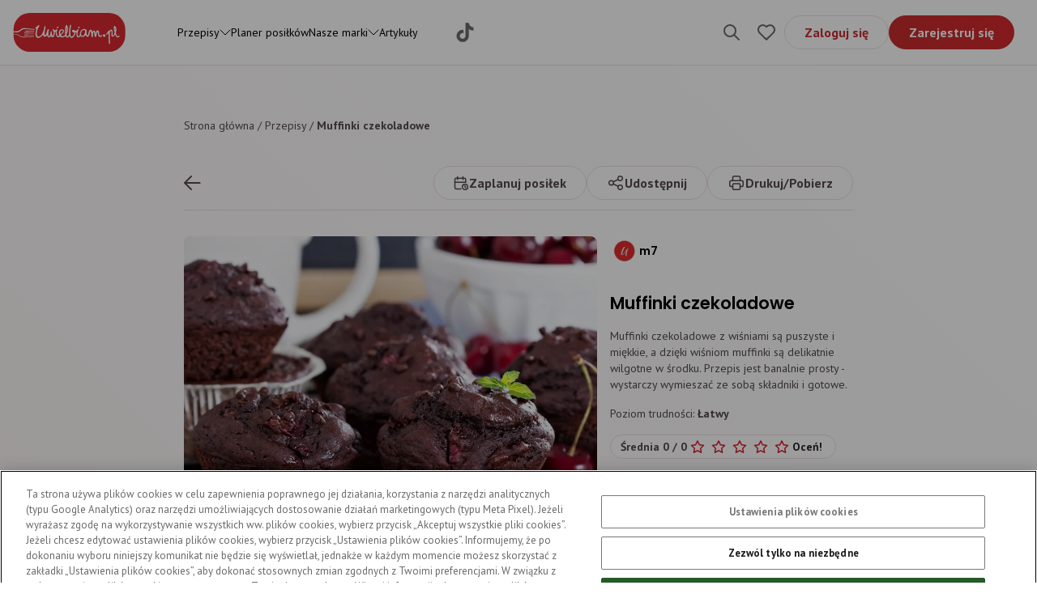

--- FILE ---
content_type: text/html; charset=utf-8
request_url: https://uwielbiam.pl/przepis/muffinki-czekoladowe
body_size: 36885
content:
<!DOCTYPE html><html lang="pl"><head><meta charSet="utf-8"/><meta name="viewport" content="width=device-width"/><title>Muffinki czekoladowe | Uwielbiam.pl</title><meta property="og:title"/><meta property="og:description"/><meta name="description" content="Odwiedź nasz serwis kulinarny i wypróbuj przepis na muffinki czekoladowe. Zostań mistrzem w kuchni z Uwielbiam.pl!"/><meta name="keywords"/><meta name="robots" content="index,follow"/><link rel="canonical" href="https://uwielbiam.pl/przepis/muffinki-czekoladowe"/><script type="application/ld+json">{"@context":"https://schema.org/","@type":"Recipe","name":"Muffinki czekoladowe","image":"https://saproduwielbiaplmmedia.blob.core.windows.net/media/recipes/images/3396-1702057691788.jpeg","author":{"@type":"Person","name":"m7"},"description":"Muffinki czekoladowe z wiśniami są puszyste i miękkie, a dzięki wiśniom muffinki są delikatnie wilgotne w środku. Przepis jest banalnie prosty - wystarczy wymieszać ze sobą składniki i gotowe.","recipeCuisine":"","prepTime":"PT60M","totalTime":"PT60M","keywords":"","recipeYield":"20 porcji","recipeCategory":["Na słodko","Polska","Obiad"],"recipeIngredient":["100 mililtr jogurt naturalny","4 łyżeczka Kakao DecoMorreno","1 łyżeczka soda oczyszczona","1 łyżeczka PROSZEK DO PIECZENIA","2 sztuka jaja kurze całe","35 dekagram mąka pszenna tortowa","12.5 dekagram masło roślinne","10 dekagram czekolada gorzka","7 dekagram cukier","10 dekagram wiśnie"],"recipeInstructions":[],"expires":""}</script><link rel="preload" as="image" imageSrcSet="/_next/image?url=https%3A%2F%2Fsaproduwielbiaplmmedia.blob.core.windows.net%2Fmedia%2Frecipes%2Fimages%2F3396-1702057691788.jpeg&amp;w=640&amp;q=75 640w, /_next/image?url=https%3A%2F%2Fsaproduwielbiaplmmedia.blob.core.windows.net%2Fmedia%2Frecipes%2Fimages%2F3396-1702057691788.jpeg&amp;w=750&amp;q=75 750w, /_next/image?url=https%3A%2F%2Fsaproduwielbiaplmmedia.blob.core.windows.net%2Fmedia%2Frecipes%2Fimages%2F3396-1702057691788.jpeg&amp;w=828&amp;q=75 828w, /_next/image?url=https%3A%2F%2Fsaproduwielbiaplmmedia.blob.core.windows.net%2Fmedia%2Frecipes%2Fimages%2F3396-1702057691788.jpeg&amp;w=1080&amp;q=75 1080w, /_next/image?url=https%3A%2F%2Fsaproduwielbiaplmmedia.blob.core.windows.net%2Fmedia%2Frecipes%2Fimages%2F3396-1702057691788.jpeg&amp;w=1200&amp;q=75 1200w, /_next/image?url=https%3A%2F%2Fsaproduwielbiaplmmedia.blob.core.windows.net%2Fmedia%2Frecipes%2Fimages%2F3396-1702057691788.jpeg&amp;w=1920&amp;q=75 1920w, /_next/image?url=https%3A%2F%2Fsaproduwielbiaplmmedia.blob.core.windows.net%2Fmedia%2Frecipes%2Fimages%2F3396-1702057691788.jpeg&amp;w=2048&amp;q=75 2048w" imageSizes="100vw" fetchpriority="high"/><meta name="next-head-count" content="11"/><meta charSet="UTF-8"/><link rel="apple-touch-icon" sizes="180x180" href="/apple-touch-icon.png"/><link rel="icon" type="image/png" sizes="32x32" href="/favicon-32x32.png"/><link rel="icon" type="image/png" sizes="16x16" href="/favicon-16x16.png"/><link rel="icon" type="image/x-icon" sizes="48x48" href="/favicon.ico"/><link rel="preconnect" href="https://fonts.gstatic.com" crossorigin /><link rel="preload" href="/_next/static/css/3fee7d5f13b61863.css" as="style"/><link rel="stylesheet" href="/_next/static/css/3fee7d5f13b61863.css" data-n-g=""/><noscript data-n-css=""></noscript><script defer="" nomodule="" src="/_next/static/chunks/polyfills-c67a75d1b6f99dc8.js"></script><script src="/_next/static/chunks/webpack-c124fa0e2a05ac2f.js" defer=""></script><script src="/_next/static/chunks/framework-5666885447fdc3cc.js" defer=""></script><script src="/_next/static/chunks/main-8c24135c026275dc.js" defer=""></script><script src="/_next/static/chunks/pages/_app-4dc87cc577d3d68d.js" defer=""></script><script src="/_next/static/chunks/9853-ecfdc714e2a3862c.js" defer=""></script><script src="/_next/static/chunks/pages/przepis/%5Bslug%5D-df285dc20d5f34a8.js" defer=""></script><script src="/_next/static/w387U2cgs9QjnD7HLckSQ/_buildManifest.js" defer=""></script><script src="/_next/static/w387U2cgs9QjnD7HLckSQ/_ssgManifest.js" defer=""></script><style data-href="https://fonts.googleapis.com/css2?family=Poppins:ital,wght@0,100;0,200;0,300;0,400;0,500;0,600;0,700;1,100;1,200;1,300;1,400;1,500;1,600;1,700&display=swap">@font-face{font-family:'Poppins';font-style:italic;font-weight:100;font-display:swap;src:url(https://fonts.gstatic.com/s/poppins/v24/pxiAyp8kv8JHgFVrJJLmE3tG.woff) format('woff')}@font-face{font-family:'Poppins';font-style:italic;font-weight:200;font-display:swap;src:url(https://fonts.gstatic.com/s/poppins/v24/pxiDyp8kv8JHgFVrJJLmv1plEw.woff) format('woff')}@font-face{font-family:'Poppins';font-style:italic;font-weight:300;font-display:swap;src:url(https://fonts.gstatic.com/s/poppins/v24/pxiDyp8kv8JHgFVrJJLm21llEw.woff) format('woff')}@font-face{font-family:'Poppins';font-style:italic;font-weight:400;font-display:swap;src:url(https://fonts.gstatic.com/s/poppins/v24/pxiGyp8kv8JHgFVrJJLedA.woff) format('woff')}@font-face{font-family:'Poppins';font-style:italic;font-weight:500;font-display:swap;src:url(https://fonts.gstatic.com/s/poppins/v24/pxiDyp8kv8JHgFVrJJLmg1hlEw.woff) format('woff')}@font-face{font-family:'Poppins';font-style:italic;font-weight:600;font-display:swap;src:url(https://fonts.gstatic.com/s/poppins/v24/pxiDyp8kv8JHgFVrJJLmr19lEw.woff) format('woff')}@font-face{font-family:'Poppins';font-style:italic;font-weight:700;font-display:swap;src:url(https://fonts.gstatic.com/s/poppins/v24/pxiDyp8kv8JHgFVrJJLmy15lEw.woff) format('woff')}@font-face{font-family:'Poppins';font-style:normal;font-weight:100;font-display:swap;src:url(https://fonts.gstatic.com/s/poppins/v24/pxiGyp8kv8JHgFVrLPTedA.woff) format('woff')}@font-face{font-family:'Poppins';font-style:normal;font-weight:200;font-display:swap;src:url(https://fonts.gstatic.com/s/poppins/v24/pxiByp8kv8JHgFVrLFj_V1g.woff) format('woff')}@font-face{font-family:'Poppins';font-style:normal;font-weight:300;font-display:swap;src:url(https://fonts.gstatic.com/s/poppins/v24/pxiByp8kv8JHgFVrLDz8V1g.woff) format('woff')}@font-face{font-family:'Poppins';font-style:normal;font-weight:400;font-display:swap;src:url(https://fonts.gstatic.com/s/poppins/v24/pxiEyp8kv8JHgFVrFJM.woff) format('woff')}@font-face{font-family:'Poppins';font-style:normal;font-weight:500;font-display:swap;src:url(https://fonts.gstatic.com/s/poppins/v24/pxiByp8kv8JHgFVrLGT9V1g.woff) format('woff')}@font-face{font-family:'Poppins';font-style:normal;font-weight:600;font-display:swap;src:url(https://fonts.gstatic.com/s/poppins/v24/pxiByp8kv8JHgFVrLEj6V1g.woff) format('woff')}@font-face{font-family:'Poppins';font-style:normal;font-weight:700;font-display:swap;src:url(https://fonts.gstatic.com/s/poppins/v24/pxiByp8kv8JHgFVrLCz7V1g.woff) format('woff')}@font-face{font-family:'Poppins';font-style:italic;font-weight:100;font-display:swap;src:url(https://fonts.gstatic.com/s/poppins/v24/pxiAyp8kv8JHgFVrJJLmE0tDMPKhSkFEkm8.woff2) format('woff2');unicode-range:U+0900-097F,U+1CD0-1CF9,U+200C-200D,U+20A8,U+20B9,U+20F0,U+25CC,U+A830-A839,U+A8E0-A8FF,U+11B00-11B09}@font-face{font-family:'Poppins';font-style:italic;font-weight:100;font-display:swap;src:url(https://fonts.gstatic.com/s/poppins/v24/pxiAyp8kv8JHgFVrJJLmE0tMMPKhSkFEkm8.woff2) format('woff2');unicode-range:U+0100-02BA,U+02BD-02C5,U+02C7-02CC,U+02CE-02D7,U+02DD-02FF,U+0304,U+0308,U+0329,U+1D00-1DBF,U+1E00-1E9F,U+1EF2-1EFF,U+2020,U+20A0-20AB,U+20AD-20C0,U+2113,U+2C60-2C7F,U+A720-A7FF}@font-face{font-family:'Poppins';font-style:italic;font-weight:100;font-display:swap;src:url(https://fonts.gstatic.com/s/poppins/v24/pxiAyp8kv8JHgFVrJJLmE0tCMPKhSkFE.woff2) format('woff2');unicode-range:U+0000-00FF,U+0131,U+0152-0153,U+02BB-02BC,U+02C6,U+02DA,U+02DC,U+0304,U+0308,U+0329,U+2000-206F,U+20AC,U+2122,U+2191,U+2193,U+2212,U+2215,U+FEFF,U+FFFD}@font-face{font-family:'Poppins';font-style:italic;font-weight:200;font-display:swap;src:url(https://fonts.gstatic.com/s/poppins/v24/pxiDyp8kv8JHgFVrJJLmv1pVFteOYktMqlap.woff2) format('woff2');unicode-range:U+0900-097F,U+1CD0-1CF9,U+200C-200D,U+20A8,U+20B9,U+20F0,U+25CC,U+A830-A839,U+A8E0-A8FF,U+11B00-11B09}@font-face{font-family:'Poppins';font-style:italic;font-weight:200;font-display:swap;src:url(https://fonts.gstatic.com/s/poppins/v24/pxiDyp8kv8JHgFVrJJLmv1pVGdeOYktMqlap.woff2) format('woff2');unicode-range:U+0100-02BA,U+02BD-02C5,U+02C7-02CC,U+02CE-02D7,U+02DD-02FF,U+0304,U+0308,U+0329,U+1D00-1DBF,U+1E00-1E9F,U+1EF2-1EFF,U+2020,U+20A0-20AB,U+20AD-20C0,U+2113,U+2C60-2C7F,U+A720-A7FF}@font-face{font-family:'Poppins';font-style:italic;font-weight:200;font-display:swap;src:url(https://fonts.gstatic.com/s/poppins/v24/pxiDyp8kv8JHgFVrJJLmv1pVF9eOYktMqg.woff2) format('woff2');unicode-range:U+0000-00FF,U+0131,U+0152-0153,U+02BB-02BC,U+02C6,U+02DA,U+02DC,U+0304,U+0308,U+0329,U+2000-206F,U+20AC,U+2122,U+2191,U+2193,U+2212,U+2215,U+FEFF,U+FFFD}@font-face{font-family:'Poppins';font-style:italic;font-weight:300;font-display:swap;src:url(https://fonts.gstatic.com/s/poppins/v24/pxiDyp8kv8JHgFVrJJLm21lVFteOYktMqlap.woff2) format('woff2');unicode-range:U+0900-097F,U+1CD0-1CF9,U+200C-200D,U+20A8,U+20B9,U+20F0,U+25CC,U+A830-A839,U+A8E0-A8FF,U+11B00-11B09}@font-face{font-family:'Poppins';font-style:italic;font-weight:300;font-display:swap;src:url(https://fonts.gstatic.com/s/poppins/v24/pxiDyp8kv8JHgFVrJJLm21lVGdeOYktMqlap.woff2) format('woff2');unicode-range:U+0100-02BA,U+02BD-02C5,U+02C7-02CC,U+02CE-02D7,U+02DD-02FF,U+0304,U+0308,U+0329,U+1D00-1DBF,U+1E00-1E9F,U+1EF2-1EFF,U+2020,U+20A0-20AB,U+20AD-20C0,U+2113,U+2C60-2C7F,U+A720-A7FF}@font-face{font-family:'Poppins';font-style:italic;font-weight:300;font-display:swap;src:url(https://fonts.gstatic.com/s/poppins/v24/pxiDyp8kv8JHgFVrJJLm21lVF9eOYktMqg.woff2) format('woff2');unicode-range:U+0000-00FF,U+0131,U+0152-0153,U+02BB-02BC,U+02C6,U+02DA,U+02DC,U+0304,U+0308,U+0329,U+2000-206F,U+20AC,U+2122,U+2191,U+2193,U+2212,U+2215,U+FEFF,U+FFFD}@font-face{font-family:'Poppins';font-style:italic;font-weight:400;font-display:swap;src:url(https://fonts.gstatic.com/s/poppins/v24/pxiGyp8kv8JHgFVrJJLucXtAOvWDSHFF.woff2) format('woff2');unicode-range:U+0900-097F,U+1CD0-1CF9,U+200C-200D,U+20A8,U+20B9,U+20F0,U+25CC,U+A830-A839,U+A8E0-A8FF,U+11B00-11B09}@font-face{font-family:'Poppins';font-style:italic;font-weight:400;font-display:swap;src:url(https://fonts.gstatic.com/s/poppins/v24/pxiGyp8kv8JHgFVrJJLufntAOvWDSHFF.woff2) format('woff2');unicode-range:U+0100-02BA,U+02BD-02C5,U+02C7-02CC,U+02CE-02D7,U+02DD-02FF,U+0304,U+0308,U+0329,U+1D00-1DBF,U+1E00-1E9F,U+1EF2-1EFF,U+2020,U+20A0-20AB,U+20AD-20C0,U+2113,U+2C60-2C7F,U+A720-A7FF}@font-face{font-family:'Poppins';font-style:italic;font-weight:400;font-display:swap;src:url(https://fonts.gstatic.com/s/poppins/v24/pxiGyp8kv8JHgFVrJJLucHtAOvWDSA.woff2) format('woff2');unicode-range:U+0000-00FF,U+0131,U+0152-0153,U+02BB-02BC,U+02C6,U+02DA,U+02DC,U+0304,U+0308,U+0329,U+2000-206F,U+20AC,U+2122,U+2191,U+2193,U+2212,U+2215,U+FEFF,U+FFFD}@font-face{font-family:'Poppins';font-style:italic;font-weight:500;font-display:swap;src:url(https://fonts.gstatic.com/s/poppins/v24/pxiDyp8kv8JHgFVrJJLmg1hVFteOYktMqlap.woff2) format('woff2');unicode-range:U+0900-097F,U+1CD0-1CF9,U+200C-200D,U+20A8,U+20B9,U+20F0,U+25CC,U+A830-A839,U+A8E0-A8FF,U+11B00-11B09}@font-face{font-family:'Poppins';font-style:italic;font-weight:500;font-display:swap;src:url(https://fonts.gstatic.com/s/poppins/v24/pxiDyp8kv8JHgFVrJJLmg1hVGdeOYktMqlap.woff2) format('woff2');unicode-range:U+0100-02BA,U+02BD-02C5,U+02C7-02CC,U+02CE-02D7,U+02DD-02FF,U+0304,U+0308,U+0329,U+1D00-1DBF,U+1E00-1E9F,U+1EF2-1EFF,U+2020,U+20A0-20AB,U+20AD-20C0,U+2113,U+2C60-2C7F,U+A720-A7FF}@font-face{font-family:'Poppins';font-style:italic;font-weight:500;font-display:swap;src:url(https://fonts.gstatic.com/s/poppins/v24/pxiDyp8kv8JHgFVrJJLmg1hVF9eOYktMqg.woff2) format('woff2');unicode-range:U+0000-00FF,U+0131,U+0152-0153,U+02BB-02BC,U+02C6,U+02DA,U+02DC,U+0304,U+0308,U+0329,U+2000-206F,U+20AC,U+2122,U+2191,U+2193,U+2212,U+2215,U+FEFF,U+FFFD}@font-face{font-family:'Poppins';font-style:italic;font-weight:600;font-display:swap;src:url(https://fonts.gstatic.com/s/poppins/v24/pxiDyp8kv8JHgFVrJJLmr19VFteOYktMqlap.woff2) format('woff2');unicode-range:U+0900-097F,U+1CD0-1CF9,U+200C-200D,U+20A8,U+20B9,U+20F0,U+25CC,U+A830-A839,U+A8E0-A8FF,U+11B00-11B09}@font-face{font-family:'Poppins';font-style:italic;font-weight:600;font-display:swap;src:url(https://fonts.gstatic.com/s/poppins/v24/pxiDyp8kv8JHgFVrJJLmr19VGdeOYktMqlap.woff2) format('woff2');unicode-range:U+0100-02BA,U+02BD-02C5,U+02C7-02CC,U+02CE-02D7,U+02DD-02FF,U+0304,U+0308,U+0329,U+1D00-1DBF,U+1E00-1E9F,U+1EF2-1EFF,U+2020,U+20A0-20AB,U+20AD-20C0,U+2113,U+2C60-2C7F,U+A720-A7FF}@font-face{font-family:'Poppins';font-style:italic;font-weight:600;font-display:swap;src:url(https://fonts.gstatic.com/s/poppins/v24/pxiDyp8kv8JHgFVrJJLmr19VF9eOYktMqg.woff2) format('woff2');unicode-range:U+0000-00FF,U+0131,U+0152-0153,U+02BB-02BC,U+02C6,U+02DA,U+02DC,U+0304,U+0308,U+0329,U+2000-206F,U+20AC,U+2122,U+2191,U+2193,U+2212,U+2215,U+FEFF,U+FFFD}@font-face{font-family:'Poppins';font-style:italic;font-weight:700;font-display:swap;src:url(https://fonts.gstatic.com/s/poppins/v24/pxiDyp8kv8JHgFVrJJLmy15VFteOYktMqlap.woff2) format('woff2');unicode-range:U+0900-097F,U+1CD0-1CF9,U+200C-200D,U+20A8,U+20B9,U+20F0,U+25CC,U+A830-A839,U+A8E0-A8FF,U+11B00-11B09}@font-face{font-family:'Poppins';font-style:italic;font-weight:700;font-display:swap;src:url(https://fonts.gstatic.com/s/poppins/v24/pxiDyp8kv8JHgFVrJJLmy15VGdeOYktMqlap.woff2) format('woff2');unicode-range:U+0100-02BA,U+02BD-02C5,U+02C7-02CC,U+02CE-02D7,U+02DD-02FF,U+0304,U+0308,U+0329,U+1D00-1DBF,U+1E00-1E9F,U+1EF2-1EFF,U+2020,U+20A0-20AB,U+20AD-20C0,U+2113,U+2C60-2C7F,U+A720-A7FF}@font-face{font-family:'Poppins';font-style:italic;font-weight:700;font-display:swap;src:url(https://fonts.gstatic.com/s/poppins/v24/pxiDyp8kv8JHgFVrJJLmy15VF9eOYktMqg.woff2) format('woff2');unicode-range:U+0000-00FF,U+0131,U+0152-0153,U+02BB-02BC,U+02C6,U+02DA,U+02DC,U+0304,U+0308,U+0329,U+2000-206F,U+20AC,U+2122,U+2191,U+2193,U+2212,U+2215,U+FEFF,U+FFFD}@font-face{font-family:'Poppins';font-style:normal;font-weight:100;font-display:swap;src:url(https://fonts.gstatic.com/s/poppins/v24/pxiGyp8kv8JHgFVrLPTucXtAOvWDSHFF.woff2) format('woff2');unicode-range:U+0900-097F,U+1CD0-1CF9,U+200C-200D,U+20A8,U+20B9,U+20F0,U+25CC,U+A830-A839,U+A8E0-A8FF,U+11B00-11B09}@font-face{font-family:'Poppins';font-style:normal;font-weight:100;font-display:swap;src:url(https://fonts.gstatic.com/s/poppins/v24/pxiGyp8kv8JHgFVrLPTufntAOvWDSHFF.woff2) format('woff2');unicode-range:U+0100-02BA,U+02BD-02C5,U+02C7-02CC,U+02CE-02D7,U+02DD-02FF,U+0304,U+0308,U+0329,U+1D00-1DBF,U+1E00-1E9F,U+1EF2-1EFF,U+2020,U+20A0-20AB,U+20AD-20C0,U+2113,U+2C60-2C7F,U+A720-A7FF}@font-face{font-family:'Poppins';font-style:normal;font-weight:100;font-display:swap;src:url(https://fonts.gstatic.com/s/poppins/v24/pxiGyp8kv8JHgFVrLPTucHtAOvWDSA.woff2) format('woff2');unicode-range:U+0000-00FF,U+0131,U+0152-0153,U+02BB-02BC,U+02C6,U+02DA,U+02DC,U+0304,U+0308,U+0329,U+2000-206F,U+20AC,U+2122,U+2191,U+2193,U+2212,U+2215,U+FEFF,U+FFFD}@font-face{font-family:'Poppins';font-style:normal;font-weight:200;font-display:swap;src:url(https://fonts.gstatic.com/s/poppins/v24/pxiByp8kv8JHgFVrLFj_Z11lFd2JQEl8qw.woff2) format('woff2');unicode-range:U+0900-097F,U+1CD0-1CF9,U+200C-200D,U+20A8,U+20B9,U+20F0,U+25CC,U+A830-A839,U+A8E0-A8FF,U+11B00-11B09}@font-face{font-family:'Poppins';font-style:normal;font-weight:200;font-display:swap;src:url(https://fonts.gstatic.com/s/poppins/v24/pxiByp8kv8JHgFVrLFj_Z1JlFd2JQEl8qw.woff2) format('woff2');unicode-range:U+0100-02BA,U+02BD-02C5,U+02C7-02CC,U+02CE-02D7,U+02DD-02FF,U+0304,U+0308,U+0329,U+1D00-1DBF,U+1E00-1E9F,U+1EF2-1EFF,U+2020,U+20A0-20AB,U+20AD-20C0,U+2113,U+2C60-2C7F,U+A720-A7FF}@font-face{font-family:'Poppins';font-style:normal;font-weight:200;font-display:swap;src:url(https://fonts.gstatic.com/s/poppins/v24/pxiByp8kv8JHgFVrLFj_Z1xlFd2JQEk.woff2) format('woff2');unicode-range:U+0000-00FF,U+0131,U+0152-0153,U+02BB-02BC,U+02C6,U+02DA,U+02DC,U+0304,U+0308,U+0329,U+2000-206F,U+20AC,U+2122,U+2191,U+2193,U+2212,U+2215,U+FEFF,U+FFFD}@font-face{font-family:'Poppins';font-style:normal;font-weight:300;font-display:swap;src:url(https://fonts.gstatic.com/s/poppins/v24/pxiByp8kv8JHgFVrLDz8Z11lFd2JQEl8qw.woff2) format('woff2');unicode-range:U+0900-097F,U+1CD0-1CF9,U+200C-200D,U+20A8,U+20B9,U+20F0,U+25CC,U+A830-A839,U+A8E0-A8FF,U+11B00-11B09}@font-face{font-family:'Poppins';font-style:normal;font-weight:300;font-display:swap;src:url(https://fonts.gstatic.com/s/poppins/v24/pxiByp8kv8JHgFVrLDz8Z1JlFd2JQEl8qw.woff2) format('woff2');unicode-range:U+0100-02BA,U+02BD-02C5,U+02C7-02CC,U+02CE-02D7,U+02DD-02FF,U+0304,U+0308,U+0329,U+1D00-1DBF,U+1E00-1E9F,U+1EF2-1EFF,U+2020,U+20A0-20AB,U+20AD-20C0,U+2113,U+2C60-2C7F,U+A720-A7FF}@font-face{font-family:'Poppins';font-style:normal;font-weight:300;font-display:swap;src:url(https://fonts.gstatic.com/s/poppins/v24/pxiByp8kv8JHgFVrLDz8Z1xlFd2JQEk.woff2) format('woff2');unicode-range:U+0000-00FF,U+0131,U+0152-0153,U+02BB-02BC,U+02C6,U+02DA,U+02DC,U+0304,U+0308,U+0329,U+2000-206F,U+20AC,U+2122,U+2191,U+2193,U+2212,U+2215,U+FEFF,U+FFFD}@font-face{font-family:'Poppins';font-style:normal;font-weight:400;font-display:swap;src:url(https://fonts.gstatic.com/s/poppins/v24/pxiEyp8kv8JHgFVrJJbecnFHGPezSQ.woff2) format('woff2');unicode-range:U+0900-097F,U+1CD0-1CF9,U+200C-200D,U+20A8,U+20B9,U+20F0,U+25CC,U+A830-A839,U+A8E0-A8FF,U+11B00-11B09}@font-face{font-family:'Poppins';font-style:normal;font-weight:400;font-display:swap;src:url(https://fonts.gstatic.com/s/poppins/v24/pxiEyp8kv8JHgFVrJJnecnFHGPezSQ.woff2) format('woff2');unicode-range:U+0100-02BA,U+02BD-02C5,U+02C7-02CC,U+02CE-02D7,U+02DD-02FF,U+0304,U+0308,U+0329,U+1D00-1DBF,U+1E00-1E9F,U+1EF2-1EFF,U+2020,U+20A0-20AB,U+20AD-20C0,U+2113,U+2C60-2C7F,U+A720-A7FF}@font-face{font-family:'Poppins';font-style:normal;font-weight:400;font-display:swap;src:url(https://fonts.gstatic.com/s/poppins/v24/pxiEyp8kv8JHgFVrJJfecnFHGPc.woff2) format('woff2');unicode-range:U+0000-00FF,U+0131,U+0152-0153,U+02BB-02BC,U+02C6,U+02DA,U+02DC,U+0304,U+0308,U+0329,U+2000-206F,U+20AC,U+2122,U+2191,U+2193,U+2212,U+2215,U+FEFF,U+FFFD}@font-face{font-family:'Poppins';font-style:normal;font-weight:500;font-display:swap;src:url(https://fonts.gstatic.com/s/poppins/v24/pxiByp8kv8JHgFVrLGT9Z11lFd2JQEl8qw.woff2) format('woff2');unicode-range:U+0900-097F,U+1CD0-1CF9,U+200C-200D,U+20A8,U+20B9,U+20F0,U+25CC,U+A830-A839,U+A8E0-A8FF,U+11B00-11B09}@font-face{font-family:'Poppins';font-style:normal;font-weight:500;font-display:swap;src:url(https://fonts.gstatic.com/s/poppins/v24/pxiByp8kv8JHgFVrLGT9Z1JlFd2JQEl8qw.woff2) format('woff2');unicode-range:U+0100-02BA,U+02BD-02C5,U+02C7-02CC,U+02CE-02D7,U+02DD-02FF,U+0304,U+0308,U+0329,U+1D00-1DBF,U+1E00-1E9F,U+1EF2-1EFF,U+2020,U+20A0-20AB,U+20AD-20C0,U+2113,U+2C60-2C7F,U+A720-A7FF}@font-face{font-family:'Poppins';font-style:normal;font-weight:500;font-display:swap;src:url(https://fonts.gstatic.com/s/poppins/v24/pxiByp8kv8JHgFVrLGT9Z1xlFd2JQEk.woff2) format('woff2');unicode-range:U+0000-00FF,U+0131,U+0152-0153,U+02BB-02BC,U+02C6,U+02DA,U+02DC,U+0304,U+0308,U+0329,U+2000-206F,U+20AC,U+2122,U+2191,U+2193,U+2212,U+2215,U+FEFF,U+FFFD}@font-face{font-family:'Poppins';font-style:normal;font-weight:600;font-display:swap;src:url(https://fonts.gstatic.com/s/poppins/v24/pxiByp8kv8JHgFVrLEj6Z11lFd2JQEl8qw.woff2) format('woff2');unicode-range:U+0900-097F,U+1CD0-1CF9,U+200C-200D,U+20A8,U+20B9,U+20F0,U+25CC,U+A830-A839,U+A8E0-A8FF,U+11B00-11B09}@font-face{font-family:'Poppins';font-style:normal;font-weight:600;font-display:swap;src:url(https://fonts.gstatic.com/s/poppins/v24/pxiByp8kv8JHgFVrLEj6Z1JlFd2JQEl8qw.woff2) format('woff2');unicode-range:U+0100-02BA,U+02BD-02C5,U+02C7-02CC,U+02CE-02D7,U+02DD-02FF,U+0304,U+0308,U+0329,U+1D00-1DBF,U+1E00-1E9F,U+1EF2-1EFF,U+2020,U+20A0-20AB,U+20AD-20C0,U+2113,U+2C60-2C7F,U+A720-A7FF}@font-face{font-family:'Poppins';font-style:normal;font-weight:600;font-display:swap;src:url(https://fonts.gstatic.com/s/poppins/v24/pxiByp8kv8JHgFVrLEj6Z1xlFd2JQEk.woff2) format('woff2');unicode-range:U+0000-00FF,U+0131,U+0152-0153,U+02BB-02BC,U+02C6,U+02DA,U+02DC,U+0304,U+0308,U+0329,U+2000-206F,U+20AC,U+2122,U+2191,U+2193,U+2212,U+2215,U+FEFF,U+FFFD}@font-face{font-family:'Poppins';font-style:normal;font-weight:700;font-display:swap;src:url(https://fonts.gstatic.com/s/poppins/v24/pxiByp8kv8JHgFVrLCz7Z11lFd2JQEl8qw.woff2) format('woff2');unicode-range:U+0900-097F,U+1CD0-1CF9,U+200C-200D,U+20A8,U+20B9,U+20F0,U+25CC,U+A830-A839,U+A8E0-A8FF,U+11B00-11B09}@font-face{font-family:'Poppins';font-style:normal;font-weight:700;font-display:swap;src:url(https://fonts.gstatic.com/s/poppins/v24/pxiByp8kv8JHgFVrLCz7Z1JlFd2JQEl8qw.woff2) format('woff2');unicode-range:U+0100-02BA,U+02BD-02C5,U+02C7-02CC,U+02CE-02D7,U+02DD-02FF,U+0304,U+0308,U+0329,U+1D00-1DBF,U+1E00-1E9F,U+1EF2-1EFF,U+2020,U+20A0-20AB,U+20AD-20C0,U+2113,U+2C60-2C7F,U+A720-A7FF}@font-face{font-family:'Poppins';font-style:normal;font-weight:700;font-display:swap;src:url(https://fonts.gstatic.com/s/poppins/v24/pxiByp8kv8JHgFVrLCz7Z1xlFd2JQEk.woff2) format('woff2');unicode-range:U+0000-00FF,U+0131,U+0152-0153,U+02BB-02BC,U+02C6,U+02DA,U+02DC,U+0304,U+0308,U+0329,U+2000-206F,U+20AC,U+2122,U+2191,U+2193,U+2212,U+2215,U+FEFF,U+FFFD}</style><style data-href="https://fonts.googleapis.com/css2?family=PT+Sans:wght@400;700&display=swap">@font-face{font-family:'PT Sans';font-style:normal;font-weight:400;font-display:swap;src:url(https://fonts.gstatic.com/s/ptsans/v18/jizaRExUiTo99u79P0Y.woff) format('woff')}@font-face{font-family:'PT Sans';font-style:normal;font-weight:700;font-display:swap;src:url(https://fonts.gstatic.com/s/ptsans/v18/jizfRExUiTo99u79B_mh4Oo.woff) format('woff')}@font-face{font-family:'PT Sans';font-style:normal;font-weight:400;font-display:swap;src:url(https://fonts.gstatic.com/s/ptsans/v18/jizaRExUiTo99u79D0-ExcOPIDUg-g.woff2) format('woff2');unicode-range:U+0460-052F,U+1C80-1C8A,U+20B4,U+2DE0-2DFF,U+A640-A69F,U+FE2E-FE2F}@font-face{font-family:'PT Sans';font-style:normal;font-weight:400;font-display:swap;src:url(https://fonts.gstatic.com/s/ptsans/v18/jizaRExUiTo99u79D0aExcOPIDUg-g.woff2) format('woff2');unicode-range:U+0301,U+0400-045F,U+0490-0491,U+04B0-04B1,U+2116}@font-face{font-family:'PT Sans';font-style:normal;font-weight:400;font-display:swap;src:url(https://fonts.gstatic.com/s/ptsans/v18/jizaRExUiTo99u79D0yExcOPIDUg-g.woff2) format('woff2');unicode-range:U+0100-02BA,U+02BD-02C5,U+02C7-02CC,U+02CE-02D7,U+02DD-02FF,U+0304,U+0308,U+0329,U+1D00-1DBF,U+1E00-1E9F,U+1EF2-1EFF,U+2020,U+20A0-20AB,U+20AD-20C0,U+2113,U+2C60-2C7F,U+A720-A7FF}@font-face{font-family:'PT Sans';font-style:normal;font-weight:400;font-display:swap;src:url(https://fonts.gstatic.com/s/ptsans/v18/jizaRExUiTo99u79D0KExcOPIDU.woff2) format('woff2');unicode-range:U+0000-00FF,U+0131,U+0152-0153,U+02BB-02BC,U+02C6,U+02DA,U+02DC,U+0304,U+0308,U+0329,U+2000-206F,U+20AC,U+2122,U+2191,U+2193,U+2212,U+2215,U+FEFF,U+FFFD}@font-face{font-family:'PT Sans';font-style:normal;font-weight:700;font-display:swap;src:url(https://fonts.gstatic.com/s/ptsans/v18/jizfRExUiTo99u79B_mh0OOtLR8a8zILig.woff2) format('woff2');unicode-range:U+0460-052F,U+1C80-1C8A,U+20B4,U+2DE0-2DFF,U+A640-A69F,U+FE2E-FE2F}@font-face{font-family:'PT Sans';font-style:normal;font-weight:700;font-display:swap;src:url(https://fonts.gstatic.com/s/ptsans/v18/jizfRExUiTo99u79B_mh0OqtLR8a8zILig.woff2) format('woff2');unicode-range:U+0301,U+0400-045F,U+0490-0491,U+04B0-04B1,U+2116}@font-face{font-family:'PT Sans';font-style:normal;font-weight:700;font-display:swap;src:url(https://fonts.gstatic.com/s/ptsans/v18/jizfRExUiTo99u79B_mh0OCtLR8a8zILig.woff2) format('woff2');unicode-range:U+0100-02BA,U+02BD-02C5,U+02C7-02CC,U+02CE-02D7,U+02DD-02FF,U+0304,U+0308,U+0329,U+1D00-1DBF,U+1E00-1E9F,U+1EF2-1EFF,U+2020,U+20A0-20AB,U+20AD-20C0,U+2113,U+2C60-2C7F,U+A720-A7FF}@font-face{font-family:'PT Sans';font-style:normal;font-weight:700;font-display:swap;src:url(https://fonts.gstatic.com/s/ptsans/v18/jizfRExUiTo99u79B_mh0O6tLR8a8zI.woff2) format('woff2');unicode-range:U+0000-00FF,U+0131,U+0152-0153,U+02BB-02BC,U+02C6,U+02DA,U+02DC,U+0304,U+0308,U+0329,U+2000-206F,U+20AC,U+2122,U+2191,U+2193,U+2212,U+2215,U+FEFF,U+FFFD}</style></head><body><div id="__next"><div class="fixed top-0 left-0 z-[100] h-1 bg-primary-700" style="width:0vw"></div><header class="fixed left-0 top-0 z-50 w-screen border-b border-primary-200 bg-white print:hidden pt-4 lg:py-4"><div class="mx-auto grid max-w-[1800px] grid-cols-12 gap-x-4 px-4"><div class="col-span-12  duration-200 max-h-20"><div class="mx-auto flex items-center justify-between"><a href="/"><svg xmlns="http://www.w3.org/2000/svg" viewBox="0 0 312.73 108.55" class="shrink-0 cursor-pointer duration-200 hover:shadow-button-primary-hover h-[36px] w-[104px] lg:h-12 lg:w-[139px]"><rect x="0.85" width="311.87" height="108.55" rx="45.52" ry="45.52" fill="#d7282f"></rect><g fill="#fff"><path d="M244.86 62.52c-1.04 1.94-3.75.91-4.49-.65-.57-1.18-.61-4.88-.75-6.17-.46-4.14-.63-5.43-2.78-6.69-1.52-.89-2.85-.13-3.5.41-1.71 1.42-3.26 6.79-3.7 9.83-.22-3.3-.24-8.59-3.14-9.78-1.21-.49-2.48-.02-3.17.56-1.15.96-1.69 2.05-2.46 3.65-.31-2.27-.93-4.77-2.07-5.82-.49-.45-1.02-.83-1.67-.99-1.29-.33-2.4.08-3.39.89-1.06.86-1.75 2-2.29 3.23-.71 1.62-1.06 3.33-1.43 5.04-.34 1.58-.72 3.14-1.14 4.7-.12.43-.36.86-.63 1.22-.65.85-1.62.82-2.23-.06a4.4 4.4 0 0 1-.53-1.09c-.45-1.3-.61-2.66-.73-4.02-.11-1.19-.24-2.39 0-3.57.14-.75-.04-.59.2-1.33.69-2.12-.32-4.26-2.2-5.46-.71-.45-1.49-.82-2.28-1.12-1.63-.64-3.54-.58-5.29-.21-1.99.42-3.92 1.73-5.23 3.24-2.74 3.2-4.1 6.12-3.9 11.22.03.89-.09 1.76-.61 2.53a9.41 9.41 0 0 1-2.24 2.34c-1.17.86-2.36.56-3.03-.73-.37-.71-.52-1.48-.6-2.26-.29-2.59-.02-5.15.37-7.71.26-1.7.77-3.28 1.74-4.71.21-.31.41-.64.52-.99.16-.47.32-.95.32-1.43 0-1.23-1.19-1.91-2.26-1.32-.41.23-.77.59-1.07.95-.39.48-.7 1.03-1.05 1.54-.9 1.31-2.1 2.23-3.65 2.65-.68.18-1.3.12-1.85-.21-.9-1.61-2.54-2.75-5.25-2.99-2.43-.22-3.62 2.12-3.09 4.11.66 2.48 3.56 3.22 6.24 3.21-.03 1.96-.94 4.13-1.69 5.88-1.24 2.9-6.91 10.06-8.68 2.92-2.24-9.05-.04-18.81 1.27-27.79.15-1.06-.22-1.71-1.03-2.15-.55-.3-1.99-.11-2.32 1.3-.09.38-.15.78-.21 1.17-1.17 7.63-2.75 15.37-1.82 22.95v.02c.55 3.42-5.27 7.05-6.13 6.11-.62-.68-1-1.89-1.48-4.23 0-.07-.02-.14-.03-.21 3.83-7.55 5.89-18.63 1.75-26.19-.7-1.26-2.34-1.09-2.92.16-3.54 7.62-3.64 16.73-2.13 25.47-.16.3-.31.62-.47.91-2.18 3.91-8.52 6.06-11.38 1.83-.3-.45 0-.86.15-1 1.55-1.51 3.02-2.97 4.5-4.4.94-.9 1.63-1.65 2.32-2.66.96-1.4 1.5-3.26.98-5.28-.84-2.99-3.72-3.85-6.08-3.67-1.47.11-3.2.99-3.71 1.41-1.37 1.09-2.15 1.66-3.26 4.2-1.56 4.51-.61 8.64.31 11.09 0 0 .38.92-.32 1.37-.85.54-.44.33-1.23.68-1.4.63-1.95.29-2.62-.38-.4-.5-.73-1.04-1.05-1.61-1.23-2.21-1.74-4.61-1.86-7.11-.08-1.69 0-3.36.61-4.96.25-.66.6-1.29.84-1.96.16-.45.28-.94.27-1.41-.02-1.08-1.02-1.73-2.02-1.32-.37.15-.7.41-1 .68-.34.31-.6.71-.94 1.01-.41.36-.8.79-1.3.98-.19.07-.36.12-.51.16-.96.24-2.24-.19-2.96-1.13-.32-.43-.57-.91-.89-1.34-.28-.37-.58-.76-.95-1.03-.73-.53-1.64-.3-2.12.47-.32.51-.36 1.07-.25 1.65.14.74.52 1.36.92 1.97.6.92 1.14 1.86 1.34 2.94.66 3.64.1 7.13-1.46 10.46-.15.31-.38.61-.63.85-.55.52-1.3.42-1.66-.25-.2-.38-.35-.82-.39-1.25-.19-1.84-.35-3.68-.48-5.52-.08-1.1-.06-2.21-.12-3.32-.03-.59-.2-1.14-.59-1.61-.71-.87-1.89-.76-2.38.25-.19.39-.28.86-.32 1.3-.07.71-.03 1.42-.11 2.13-.34 3-1 5.74-2.51 8.34-.18.32-2.01 2.81-3.35.45-.21-.38-.29-.84-.35-1.27-.26-1.86-.13-3.74 0-5.6.2-3.04.48-6.06 1.08-9.05.12-.61.16-1.24-.05-1.85-.21-.6-.6-1.02-1.26-1.11-.66-.09-1.17.21-1.5.74-.24.4-.45.84-.56 1.3-.5 1.95-3.28 9.56-4.59 12.43-.33.71-.98 1.62-1.3 2.03-.76.99-1.86.81-2.28-.36-.15-.42-.23-.88-.27-1.32-.38-4.42 1.68-14.15 1.99-15.7.3-1.54.68-3.09.89-4.65.08-.64 0-1.29-.34-1.87-.5-.88-1.68-1.02-2.33-.25-.3.35-.56.79-.66 1.23-.34 1.45-.61 2.93-.9 4.39-.43 2.1-.72 4.23-1.31 6.28-1.01 3.52-2.62 6.79-4.59 9.88-1 1.56-2.06 3.07-3.45 4.32-1.35 1.21-2.86 2.13-4.67 2.49-2.36.48-4.15-.39-5.22-2.54-.42-.86-.67-1.77-.82-2.71-.43-2.66-.21-5.32.19-7.96.4-2.6 1.22-5.07 2.18-7.51 1.1-2.79 2.29-5.52 4-8 .24-.35.41-.76.56-1.15.15-.4.14-.83-.02-1.23-.35-.89-1.37-1.25-2.3-.74-.45.25-.86.6-1.25.96-.62.57-1.2 1.2-1.83 1.77-1.42 1.28-2.86 2.54-4.59 3.42-.27.13-.52.31-.75.5-.96.8-.85 1.95.23 2.58.32.18.66.3.99.46.88.42 1.21 1.03 1.02 1.99-.11.56-.28 1.1-.47 1.64-1.24 3.62-1.98 7.32-1.96 11.16 0 2.5.33 4.94 1.42 7.22 1.22 2.53 3.26 3.88 6.08 3.99 2.13.08 4.1-.56 5.95-1.56 2.24-1.21 4.06-2.91 5.66-4.87.32-.4.68-.78 1.08-1.09.6-.46 1.23-1.01 1.59-.36.16.29.24.62.37.92.28.7.5 1.43.88 2.07.74 1.23 1.83 1.97 3.32 1.91 1.1-.05 1.98-.6 2.74-1.36.66-.65 1.08-1.46 1.59-2.22.85-1.26 1.79-.65 2.13-.12.18.28.28.6.41.9.31.74.55 1.53.96 2.21 1.4 2.35 4.09 2.83 6.22 1.14.39-.31.72-.68 1.08-1.01.21-.19.41-.39.63-.55.65-.48 1.33-.47 1.95.06.41.36.78.77 1.18 1.14 1.03.92 2.2 1.29 3.54.81.88-.32 1.53-.95 2.07-1.69 1.06-1.46 1.69-3.11 2.17-4.82.59-2.06.74-4.16.74-6.29 0-.54.09-1.09.22-1.62.1-.41.54-.76 1-.8.88-.07 1.18.46 1.26.72.15.43.26.89.29 1.34.1 1.68.22 3.35.55 5 .49 2.51 1.46 4.78 3.18 6.71.46.52.98.95 1.53 1.3 1.56.85 2.8.28 3.53.1 1.16-.49 1.89-.8 2.96-1.5.06-.04.36-.3.79.09.89.72 2.11 1.27 3.52 1.73 2.93.95 7.38-.26 10.34-2.74.22-.19.3-.23.5-.42.17-.16.75-.32 1.06.32.29.59.47.92.71 1.29 2 3.4 4.15 2.89 6.28 1.26.85-.65 2.93-2.59 3.17-2.9.39-.51.81-.04 1.03.65 0-.02 0-.03-.01-.04.06.18.12.36.19.54.94 2.5 3.51 3.81 5 3.77 3.81-.12 7.41-4.82 8.8-7.74 1.04-2.18 1.85-4.88 1.95-7.38.45-.22.95-.34 1.47-.31.72.04 1.27.45 1.4 1.16.09.5.1 1.03.07 1.54-.12 1.72-.16 3.44.03 5.15.15 1.39.43 2.74 1.19 3.95.67 1.07 1.58 1.85 2.86 2.09 1.61.31 2.96-.28 4.12-1.35.45-.42.85-.91 1.29-1.35.85-.86 1.64-.95 2.66-.31.38.24.75.51 1.12.76 2.01 1.33 4.12 1.49 6.31.5 1.36-.62 2.45-1.58 3.46-2.66.31-.34.63-.68 1-.96.77-.6 1.57-.48 2.17.3.23.31.42.65.65.96.44.58.83 1.21 1.35 1.71 1.53 1.49 3.62 1.42 5.12-.1.71-.73 1.21-1.59 1.66-2.48.86-1.71 1.23-3.57 1.63-5.42.35-1.6.75-3.2 1.19-4.78.13-.47.42-.93.75-1.29.55-.62 1.37-.5 1.79.21.18.31.33.66.4 1.01.16.91.3 1.83.37 2.75.17 2.11.28 5.57.42 7.68.06.84.18 2.57.72 3.27.9 1.17 2.54 1.09 3.29-.19.17-.28.14-.61.19-.93.09-.52.17-6.27.16-6.35.54-2.73.58-4.46 1.54-5.55 1.75-1.99 2.26 3.75 2.44 4.96.29 1.91.67 6.48 1.77 8.09.55.8 1.76 1.13 2.49.32 1.2-1.34 2.04-7.28 2.53-8.99.53-1.8.85-4.43 1.6-4.89 1.43-.18 1.58 2.65 1.7 4.63.12 2.09.5 5.54 1.85 7.23 2.52 3.16 7.86 2.46 9.71-1.01 1.04-1.95-2.06-3.38-3.1-1.44Zm-113.43-3.89c-.96-2.43-.9-4.54.17-6.83.43-.94.95-1.77 1.85-2.54.65-.56 1.81-.98 2.85-.75.97.22 1.67.89 1.98 1.63.54 1.27.25 2.75-.6 3.67-1.25 1.37-2.62 2.71-4 4.09-.41.41-.61.53-1.09.96-.35.31-.98.22-1.16-.23Zm16.33-5.66c-.08.32-.19.63-.28.95-.38-4.92-.1-9.82 1.21-14.33.96 4.36.15 9.16-.93 13.38Zm53.14-.53c-.41 2.55-1.06 5.02-2.36 7.29-.71 1.25-1.5 2.44-2.6 3.39-.16.14-.33.27-.51.39-1.55 1.05-3.24.84-4.49-.55-.95-1.07-1.43-2.34-1.61-3.73-.04-.32-.06-.64-.08-.96.21-4.3.78-6.05 3.15-8.61.84-.9 2.44-1.99 3.7-2.15 2.01-.25 4.13.55 4.43 2.56.21 1.36.59 1.05.37 2.39Z" fill-rule="evenodd"></path><path d="M123.94 42.56c1.26-.03 2.23-1.07 2.19-2.34-.04-1.25-1.07-2.2-2.33-2.16a2.227 2.227 0 0 0-2.16 2.3c.04 1.26 1.05 2.23 2.3 2.2ZM183.45 42.65a2.249 2.249 0 0 0 2.19-2.34 2.234 2.234 0 0 0-2.33-2.16 2.22 2.22 0 0 0-2.16 2.3c.04 1.26 1.05 2.23 2.3 2.2Z" fill-rule="evenodd"></path><path d="M59.2 45.02c-.4-.07-2.33-.24-5.25-.5-5.26-.47-13.22-1.19-19.31-1.93-1.36-.17-2.64-.25-3.8-.25-4.71 0-8.17 1.37-10.92 4.32-1.3 1.41-5.08 4.04-7.97 4.3-.91.08-2.15.16-3.31.23-.61.04-1.2.08-1.69.11-.14.01-2.41.09-6.96.22H0v2.87c4.8-.16 12.91-.43 13.14-.46 2.9-.41 5.7-2.54 8.41-4.61 1.39-1.06 2.71-2.06 3.96-2.78 1.82-1.04 4.95-1.48 5.94-1.48 1.98.05 11.24.57 13.98.9 1.8.22 11.4.8 13.09.85h.11c1.14 0 1.28-.64 1.3-.83.04-.44-.3-.9-.73-.98ZM13.16 61.76c5.4 5.19 11.47 6.41 14.79 6.56 1.78.08 1.87-.03 7.51-.39 7.87-.5 20.94-1.24 21.6-1.34.44-.07 1.05-1.48-.43-1.46-1.79.01-13.21.75-15.04.92-2.96.28-13.14.51-15.1.37-3.61-.25-7.3-1.93-9.1-3.29-5.26-3.98-4.54-4.67-14.77-4.32-.62.02-1.34.04-2.6.04l.05 1.1c.81-.05 1.29-.1 2.04-.15 3.27-.22 9.18.17 11.05 1.96Z"></path><path d="M57.75 61.52c-.06-.28-.23-.55-.4-.64h-.02l-.03-.01c-.37.02-4.21 0-8.87-.04-4.72-.04-10.08-.07-13.27-.07-1.51 0-2.39 0-2.67.03-2.01.12-2.21.76-2.2 1.02.02.5.7.94 1.47.94h.44c6.01-.17 20.11-.54 21.03-.62.36-.03 1.26.01 2.14.05.93.05 1.88.08 2.18.05h.04l.03-.04c.14-.17.18-.41.13-.68ZM56.95 55.5c-2.43-.11-17.69-.55-20.73-.55h-.46l-3.44.04c-.46 0-1.98.06-2.01.72 0 .14.08.32.25.5.24.25.97.85 2.59.85h.15c1.06-.02 8.54-.06 14.72-.06 3.67 0 8.29.01 9.46.06h.05l.03-.03c.04-.04.07-.07.1-.09.15-.13.24-.22.23-.6 0-.62-.67-.82-.93-.84ZM58.08 50.46c-.11 0-19.39-.6-24.08-.6-.72 0-.88.02-.95.03-.07.01-.14.02-.21.04-.49.07-.94.15-.95.48 0 .08.05.17.14.27.45.46 2.48 1.32 6.86 1.32.41 0 .83 0 1.26-.02 2.34-.08 7.96-.09 11.99-.09h6.14c.24 0 .42-.39.42-.73 0-.41-.23-.67-.63-.69Z"></path><path d="M253.58 59.58c-4.78 0-4.14 7.37.59 7.37s4.14-7.37-.59-7.37ZM294.13 63.79c-3.95 5.33-6.82-4.92-8.03-8.52 2.63-6.9 3.2-14.67-2.63-18.98-.91-.67-1.98.1-2.32.95-1.31 3.18-.43 10.76 1.74 17.66-.33 1.87-.93 2.69-1.76 4.64-.48 1.13-2.2 3.76-3.25 3.33-.83-.34-1.28-1.46-.83-3.22 1.09-4.33.87-10.53-1.92-12.36-2.82-1.85-5.37.01-6.64 3.48-.27-1.11-1.78-1.91-2.65-.85-1.63 2.01-3.51 6.05-5.33 7.42-.15.14-.28.3-.39.48-.07.07-.15.15-.22.21-.65.55-.89 1.44-.37 2.18.58.82 1.84.88 2.47.09.18-.22.35-.45.52-.68 1.06-1.08 1.97-2.48 2.64-3.47.15-.23.3-.44.42-.61l.03.69c.41 8.8 1.12 27.32 1.13 28.29.04 2.06 1.43 2.14 2.32 1.81 1.27-.49 1.01-2.29.97-3.81-.07-2.59-.29-7.12-.34-9.08-.18-6.08-.89-14.07-.23-18.29.13-.84.61-2 .86-2.61.65-1.58 1.52-2.56 2.92-2.06 1.79.63 1.77 6.42.74 9.64-.36 1.13.06 2.08.18 2.88.1.73.42 1.44.69 1.78.62.79 1.06.97 1.64 1.23.43.2 1.21.23 1.55.13.97-.27 2.36-.79 2.9-1.33.92-.92 1.13-1.33 1.71-2.27.39-.65.79-1.46 1.18-2.25l.06-.12c.42-.75.72-.31.88.06.06.14 0 0 .05.15 2.53 7.71 6.67 11.52 11.47 5.03 1.22-1.64-.94-3.22-2.14-1.6Zm-9.65-13.86c-.78-3.01-1.33-6.3-.96-9.18 1.65 2.42 1.72 5.75.96 9.18Z" fill-rule="evenodd"></path></g></svg></a><div class="hidden flex-1 items-center bg-white lg:ml-6 lg:mr-4 xl:ml-16 xl:mr-12 animate-show-item lg:flex"><nav class="flex items-center gap-9 py-3 lg:gap-5 xl:gap-7 2xl:gap-9"><div class="cursor-pointer hidden sm:block"><div><div class="group relative flex items-center gap-2.5 hover:text-primary-700 sm:gap-2 md:gap-2.5"><p class="font-sans text-full text-sm duration-200 group-hover:text-shadow-menu-item 2xl:hidden">Przepisy</p><p class="font-sans text-full text-base hidden duration-200 group-hover:text-shadow-menu-item 2xl:block">Przepisy</p><div class="duration-200"><svg width="14" height="8" fill="none" xmlns="http://www.w3.org/2000/svg"><path d="m1 1 6 6 6-6" stroke="currentColor" stroke-linecap="round" stroke-linejoin="round"></path></svg></div></div><div class="wg-transparent absolute  w-[200px] invisible opacity-0 h-[6px] lg:h-[18px]"></div><div class="absolute w-max min-w-[187px] rounded-xl border border-gray-100 bg-white duration-200 before:absolute before:-top-2 before:left-8 before:h-4 before:w-4 before:-rotate-45 before:border-r before:border-t before:border-r-gray-100 before:border-t-gray-100 before:bg-white invisible -z-50 opacity-0 top-[56px] lg:top-[68px]"><div class="relative flex justify-between border-b border-primary-200 py-3 pl-4 duration-200 last-of-type:rounded-b-xl last-of-type:border-none hover:from-white hover:to-[#FCF7F7] hover:bg-gradient-[224deg] pr-5 rounded-tl-none"><p class="font-sans text-sm text-text-700">Kategoria</p><div class="ml-2 -rotate-90 text-gray-400"><svg width="14" height="8" fill="none" xmlns="http://www.w3.org/2000/svg"><path d="m1 1 6 6 6-6" stroke="currentColor" stroke-linecap="round" stroke-linejoin="round"></path></svg></div><div class="absolute left-full top-0 w-max min-w-[187px] -translate-y-[1px] rounded-xl border border-gray-100 bg-white duration-200 scrollbar-hide invisible opacity-0 rounded-tl-none"><div class="relative flex justify-between border-b border-primary-200 py-3 pl-4 duration-200 last-of-type:rounded-b-xl last-of-type:border-none hover:from-white hover:to-[#FCF7F7] hover:bg-gradient-[224deg] pr-5 rounded-tl-none"><p class="font-sans text-sm text-text-700">Na słodko</p><div class="ml-2 -rotate-90 text-gray-400"><svg width="14" height="8" fill="none" xmlns="http://www.w3.org/2000/svg"><path d="m1 1 6 6 6-6" stroke="currentColor" stroke-linecap="round" stroke-linejoin="round"></path></svg></div><div class="absolute left-full top-0 w-max min-w-[187px] -translate-y-[1px] rounded-xl border border-gray-100 bg-white duration-200 scrollbar-hide invisible opacity-0 rounded-tl-none"><div class="relative flex justify-between border-b border-primary-200 py-3 pl-4 duration-200 last-of-type:rounded-b-xl last-of-type:border-none hover:from-white hover:to-[#FCF7F7] hover:bg-gradient-[224deg] pr-5 rounded-tl-xl rounded-tr-xl"><p class="font-sans text-sm text-text-700">Babki</p></div><div class="relative flex justify-between border-b border-primary-200 py-3 pl-4 duration-200 last-of-type:rounded-b-xl last-of-type:border-none hover:from-white hover:to-[#FCF7F7] hover:bg-gradient-[224deg] pr-5"><p class="font-sans text-sm text-text-700">Bezy</p></div><div class="relative flex justify-between border-b border-primary-200 py-3 pl-4 duration-200 last-of-type:rounded-b-xl last-of-type:border-none hover:from-white hover:to-[#FCF7F7] hover:bg-gradient-[224deg] pr-5"><p class="font-sans text-sm text-text-700">Biszkopty</p></div><div class="relative flex justify-between border-b border-primary-200 py-3 pl-4 duration-200 last-of-type:rounded-b-xl last-of-type:border-none hover:from-white hover:to-[#FCF7F7] hover:bg-gradient-[224deg] pr-5"><p class="font-sans text-sm text-text-700">Ciasta bez pieczenia</p></div><div class="relative flex justify-between border-b border-primary-200 py-3 pl-4 duration-200 last-of-type:rounded-b-xl last-of-type:border-none hover:from-white hover:to-[#FCF7F7] hover:bg-gradient-[224deg] pr-5"><p class="font-sans text-sm text-text-700">Ciasta bezglutenowe</p></div><div class="relative flex justify-between border-b border-primary-200 py-3 pl-4 duration-200 last-of-type:rounded-b-xl last-of-type:border-none hover:from-white hover:to-[#FCF7F7] hover:bg-gradient-[224deg] pr-5"><p class="font-sans text-sm text-text-700">Ciasta drożdżowe</p></div><div class="relative flex justify-between border-b border-primary-200 py-3 pl-4 duration-200 last-of-type:rounded-b-xl last-of-type:border-none hover:from-white hover:to-[#FCF7F7] hover:bg-gradient-[224deg] pr-5"><p class="font-sans text-sm text-text-700">Ciasta kruche</p></div><div class="relative flex justify-between border-b border-primary-200 py-3 pl-4 duration-200 last-of-type:rounded-b-xl last-of-type:border-none hover:from-white hover:to-[#FCF7F7] hover:bg-gradient-[224deg] pr-5"><p class="font-sans text-sm text-text-700">Ciasto francuskie</p></div><div class="relative flex justify-between border-b border-primary-200 py-3 pl-4 duration-200 last-of-type:rounded-b-xl last-of-type:border-none hover:from-white hover:to-[#FCF7F7] hover:bg-gradient-[224deg] pr-5"><p class="font-sans text-sm text-text-700">Ciasta z kremem</p></div><div class="relative flex justify-between border-b border-primary-200 py-3 pl-4 duration-200 last-of-type:rounded-b-xl last-of-type:border-none hover:from-white hover:to-[#FCF7F7] hover:bg-gradient-[224deg] pr-5"><p class="font-sans text-sm text-text-700">Ciasta czekoladowe</p></div><div class="relative flex justify-between border-b border-primary-200 py-3 pl-4 duration-200 last-of-type:rounded-b-xl last-of-type:border-none hover:from-white hover:to-[#FCF7F7] hover:bg-gradient-[224deg] pr-5"><p class="font-sans text-sm text-text-700">Ciasta z owocami</p></div><div class="relative flex justify-between border-b border-primary-200 py-3 pl-4 duration-200 last-of-type:rounded-b-xl last-of-type:border-none hover:from-white hover:to-[#FCF7F7] hover:bg-gradient-[224deg] pr-5"><p class="font-sans text-sm text-text-700">Ciasta i ciasteczka FIT</p></div><div class="relative flex justify-between border-b border-primary-200 py-3 pl-4 duration-200 last-of-type:rounded-b-xl last-of-type:border-none hover:from-white hover:to-[#FCF7F7] hover:bg-gradient-[224deg] pr-5"><p class="font-sans text-sm text-text-700">Pierniki i pierniczki</p></div><div class="relative flex justify-between border-b border-primary-200 py-3 pl-4 duration-200 last-of-type:rounded-b-xl last-of-type:border-none hover:from-white hover:to-[#FCF7F7] hover:bg-gradient-[224deg] pr-5"><p class="font-sans text-sm text-text-700">Ciastka i ciasteczka</p></div><div class="relative flex justify-between border-b border-primary-200 py-3 pl-4 duration-200 last-of-type:rounded-b-xl last-of-type:border-none hover:from-white hover:to-[#FCF7F7] hover:bg-gradient-[224deg] pr-5"><p class="font-sans text-sm text-text-700">Pączki i donuty</p></div><div class="relative flex justify-between border-b border-primary-200 py-3 pl-4 duration-200 last-of-type:rounded-b-xl last-of-type:border-none hover:from-white hover:to-[#FCF7F7] hover:bg-gradient-[224deg] pr-5"><p class="font-sans text-sm text-text-700">Muffiny i babeczki</p></div><div class="relative flex justify-between border-b border-primary-200 py-3 pl-4 duration-200 last-of-type:rounded-b-xl last-of-type:border-none hover:from-white hover:to-[#FCF7F7] hover:bg-gradient-[224deg] pr-5"><p class="font-sans text-sm text-text-700">Serniki i serniczki</p></div><div class="relative flex justify-between border-b border-primary-200 py-3 pl-4 duration-200 last-of-type:rounded-b-xl last-of-type:border-none hover:from-white hover:to-[#FCF7F7] hover:bg-gradient-[224deg] pr-5"><p class="font-sans text-sm text-text-700">Tarty i tartaletki</p></div><div class="relative flex justify-between border-b border-primary-200 py-3 pl-4 duration-200 last-of-type:rounded-b-xl last-of-type:border-none hover:from-white hover:to-[#FCF7F7] hover:bg-gradient-[224deg] pr-5"><p class="font-sans text-sm text-text-700">Torty</p></div><div class="relative flex justify-between border-b border-primary-200 py-3 pl-4 duration-200 last-of-type:rounded-b-xl last-of-type:border-none hover:from-white hover:to-[#FCF7F7] hover:bg-gradient-[224deg] pr-5"><p class="font-sans text-sm text-text-700">Gofry</p></div><div class="relative flex justify-between border-b border-primary-200 py-3 pl-4 duration-200 last-of-type:rounded-b-xl last-of-type:border-none hover:from-white hover:to-[#FCF7F7] hover:bg-gradient-[224deg] pr-5"><p class="font-sans text-sm text-text-700">Lody</p></div><div class="relative flex justify-between border-b border-primary-200 py-3 pl-4 duration-200 last-of-type:rounded-b-xl last-of-type:border-none hover:from-white hover:to-[#FCF7F7] hover:bg-gradient-[224deg] pr-5"><p class="font-sans text-sm text-text-700">Desery na zimno</p></div><div class="relative flex justify-between border-b border-primary-200 py-3 pl-4 duration-200 last-of-type:rounded-b-xl last-of-type:border-none hover:from-white hover:to-[#FCF7F7] hover:bg-gradient-[224deg] pr-5 rounded-bl-xl rounded-br-xl"><p class="font-sans text-sm text-text-700">Bułeczki, rogaliki, chałki</p></div></div></div><div class="relative flex justify-between border-b border-primary-200 py-3 pl-4 duration-200 last-of-type:rounded-b-xl last-of-type:border-none hover:from-white hover:to-[#FCF7F7] hover:bg-gradient-[224deg] pr-5"><p class="font-sans text-sm text-text-700">Kakao</p></div><div class="relative flex justify-between border-b border-primary-200 py-3 pl-4 duration-200 last-of-type:rounded-b-xl last-of-type:border-none hover:from-white hover:to-[#FCF7F7] hover:bg-gradient-[224deg] pr-5"><p class="font-sans text-sm text-text-700">Napoje</p></div><div class="relative flex justify-between border-b border-primary-200 py-3 pl-4 duration-200 last-of-type:rounded-b-xl last-of-type:border-none hover:from-white hover:to-[#FCF7F7] hover:bg-gradient-[224deg] pr-5"><p class="font-sans text-sm text-text-700">Zapiekanki</p></div><div class="relative flex justify-between border-b border-primary-200 py-3 pl-4 duration-200 last-of-type:rounded-b-xl last-of-type:border-none hover:from-white hover:to-[#FCF7F7] hover:bg-gradient-[224deg] pr-5"><p class="font-sans text-sm text-text-700">Pieczywo</p><div class="ml-2 -rotate-90 text-gray-400"><svg width="14" height="8" fill="none" xmlns="http://www.w3.org/2000/svg"><path d="m1 1 6 6 6-6" stroke="currentColor" stroke-linecap="round" stroke-linejoin="round"></path></svg></div><div class="absolute left-full top-0 w-max min-w-[187px] -translate-y-[1px] rounded-xl border border-gray-100 bg-white duration-200 scrollbar-hide invisible opacity-0 rounded-tl-none"><div class="relative flex justify-between border-b border-primary-200 py-3 pl-4 duration-200 last-of-type:rounded-b-xl last-of-type:border-none hover:from-white hover:to-[#FCF7F7] hover:bg-gradient-[224deg] pr-5 rounded-tl-xl rounded-tr-xl"><p class="font-sans text-sm text-text-700">Pszenne</p></div><div class="relative flex justify-between border-b border-primary-200 py-3 pl-4 duration-200 last-of-type:rounded-b-xl last-of-type:border-none hover:from-white hover:to-[#FCF7F7] hover:bg-gradient-[224deg] pr-5"><p class="font-sans text-sm text-text-700">Pełnoziarniste</p></div><div class="relative flex justify-between border-b border-primary-200 py-3 pl-4 duration-200 last-of-type:rounded-b-xl last-of-type:border-none hover:from-white hover:to-[#FCF7F7] hover:bg-gradient-[224deg] pr-5 rounded-bl-xl rounded-br-xl"><p class="font-sans text-sm text-text-700">Bezglutenowe</p></div></div></div><div class="relative flex justify-between border-b border-primary-200 py-3 pl-4 duration-200 last-of-type:rounded-b-xl last-of-type:border-none hover:from-white hover:to-[#FCF7F7] hover:bg-gradient-[224deg] pr-5"><p class="font-sans text-sm text-text-700">Pasty i sosy</p></div><div class="relative flex justify-between border-b border-primary-200 py-3 pl-4 duration-200 last-of-type:rounded-b-xl last-of-type:border-none hover:from-white hover:to-[#FCF7F7] hover:bg-gradient-[224deg] pr-5"><p class="font-sans text-sm text-text-700">Dania główne</p><div class="ml-2 -rotate-90 text-gray-400"><svg width="14" height="8" fill="none" xmlns="http://www.w3.org/2000/svg"><path d="m1 1 6 6 6-6" stroke="currentColor" stroke-linecap="round" stroke-linejoin="round"></path></svg></div><div class="absolute left-full top-0 w-max min-w-[187px] -translate-y-[1px] rounded-xl border border-gray-100 bg-white duration-200 scrollbar-hide invisible opacity-0 rounded-tl-none"><div class="relative flex justify-between border-b border-primary-200 py-3 pl-4 duration-200 last-of-type:rounded-b-xl last-of-type:border-none hover:from-white hover:to-[#FCF7F7] hover:bg-gradient-[224deg] pr-5 rounded-tl-xl rounded-tr-xl"><p class="font-sans text-sm text-text-700">Dania z makaronem</p></div><div class="relative flex justify-between border-b border-primary-200 py-3 pl-4 duration-200 last-of-type:rounded-b-xl last-of-type:border-none hover:from-white hover:to-[#FCF7F7] hover:bg-gradient-[224deg] pr-5"><p class="font-sans text-sm text-text-700">Pierogi, pierożki i uszka</p></div><div class="relative flex justify-between border-b border-primary-200 py-3 pl-4 duration-200 last-of-type:rounded-b-xl last-of-type:border-none hover:from-white hover:to-[#FCF7F7] hover:bg-gradient-[224deg] pr-5"><p class="font-sans text-sm text-text-700">Pizze, focaccie i podpłomyki</p></div><div class="relative flex justify-between border-b border-primary-200 py-3 pl-4 duration-200 last-of-type:rounded-b-xl last-of-type:border-none hover:from-white hover:to-[#FCF7F7] hover:bg-gradient-[224deg] pr-5"><p class="font-sans text-sm text-text-700">Kopytka, knedle i kluski</p></div><div class="relative flex justify-between border-b border-primary-200 py-3 pl-4 duration-200 last-of-type:rounded-b-xl last-of-type:border-none hover:from-white hover:to-[#FCF7F7] hover:bg-gradient-[224deg] pr-5"><p class="font-sans text-sm text-text-700">Naleśniki i placki</p></div><div class="relative flex justify-between border-b border-primary-200 py-3 pl-4 duration-200 last-of-type:rounded-b-xl last-of-type:border-none hover:from-white hover:to-[#FCF7F7] hover:bg-gradient-[224deg] pr-5"><p class="font-sans text-sm text-text-700">Dania mięsne</p></div><div class="relative flex justify-between border-b border-primary-200 py-3 pl-4 duration-200 last-of-type:rounded-b-xl last-of-type:border-none hover:from-white hover:to-[#FCF7F7] hover:bg-gradient-[224deg] pr-5"><p class="font-sans text-sm text-text-700">Ryby i owoce morza</p></div><div class="relative flex justify-between border-b border-primary-200 py-3 pl-4 duration-200 last-of-type:rounded-b-xl last-of-type:border-none hover:from-white hover:to-[#FCF7F7] hover:bg-gradient-[224deg] pr-5 rounded-bl-xl rounded-br-xl"><p class="font-sans text-sm text-text-700">Dania z grzybami</p></div></div></div><div class="relative flex justify-between border-b border-primary-200 py-3 pl-4 duration-200 last-of-type:rounded-b-xl last-of-type:border-none hover:from-white hover:to-[#FCF7F7] hover:bg-gradient-[224deg] pr-5"><p class="font-sans text-sm text-text-700">Pozostałe</p></div><div class="relative flex justify-between border-b border-primary-200 py-3 pl-4 duration-200 last-of-type:rounded-b-xl last-of-type:border-none hover:from-white hover:to-[#FCF7F7] hover:bg-gradient-[224deg] pr-5"><p class="font-sans text-sm text-text-700">Zupy</p><div class="ml-2 -rotate-90 text-gray-400"><svg width="14" height="8" fill="none" xmlns="http://www.w3.org/2000/svg"><path d="m1 1 6 6 6-6" stroke="currentColor" stroke-linecap="round" stroke-linejoin="round"></path></svg></div><div class="absolute left-full top-0 w-max min-w-[187px] -translate-y-[1px] rounded-xl border border-gray-100 bg-white duration-200 scrollbar-hide invisible opacity-0 rounded-tl-none"><div class="relative flex justify-between border-b border-primary-200 py-3 pl-4 duration-200 last-of-type:rounded-b-xl last-of-type:border-none hover:from-white hover:to-[#FCF7F7] hover:bg-gradient-[224deg] pr-5 rounded-tl-xl rounded-tr-xl"><p class="font-sans text-sm text-text-700">Buliony</p></div><div class="relative flex justify-between border-b border-primary-200 py-3 pl-4 duration-200 last-of-type:rounded-b-xl last-of-type:border-none hover:from-white hover:to-[#FCF7F7] hover:bg-gradient-[224deg] pr-5"><p class="font-sans text-sm text-text-700">Zupy klarowne</p></div><div class="relative flex justify-between border-b border-primary-200 py-3 pl-4 duration-200 last-of-type:rounded-b-xl last-of-type:border-none hover:from-white hover:to-[#FCF7F7] hover:bg-gradient-[224deg] pr-5"><p class="font-sans text-sm text-text-700">Zupy kremy</p></div><div class="relative flex justify-between border-b border-primary-200 py-3 pl-4 duration-200 last-of-type:rounded-b-xl last-of-type:border-none hover:from-white hover:to-[#FCF7F7] hover:bg-gradient-[224deg] pr-5"><p class="font-sans text-sm text-text-700">Zupy zagęszczane</p></div><div class="relative flex justify-between border-b border-primary-200 py-3 pl-4 duration-200 last-of-type:rounded-b-xl last-of-type:border-none hover:from-white hover:to-[#FCF7F7] hover:bg-gradient-[224deg] pr-5 rounded-bl-xl rounded-br-xl"><p class="font-sans text-sm text-text-700">Chłodniki</p></div></div></div><div class="relative flex justify-between border-b border-primary-200 py-3 pl-4 duration-200 last-of-type:rounded-b-xl last-of-type:border-none hover:from-white hover:to-[#FCF7F7] hover:bg-gradient-[224deg] pr-5"><p class="font-sans text-sm text-text-700">Przetwory i weki</p><div class="ml-2 -rotate-90 text-gray-400"><svg width="14" height="8" fill="none" xmlns="http://www.w3.org/2000/svg"><path d="m1 1 6 6 6-6" stroke="currentColor" stroke-linecap="round" stroke-linejoin="round"></path></svg></div><div class="absolute left-full top-0 w-max min-w-[187px] -translate-y-[1px] rounded-xl border border-gray-100 bg-white duration-200 scrollbar-hide invisible opacity-0 rounded-tl-none"><div class="relative flex justify-between border-b border-primary-200 py-3 pl-4 duration-200 last-of-type:rounded-b-xl last-of-type:border-none hover:from-white hover:to-[#FCF7F7] hover:bg-gradient-[224deg] pr-5 rounded-tl-xl rounded-tr-xl"><p class="font-sans text-sm text-text-700">Dżemy i marmolady</p></div><div class="relative flex justify-between border-b border-primary-200 py-3 pl-4 duration-200 last-of-type:rounded-b-xl last-of-type:border-none hover:from-white hover:to-[#FCF7F7] hover:bg-gradient-[224deg] pr-5"><p class="font-sans text-sm text-text-700">Konfitury i powidła</p></div><div class="relative flex justify-between border-b border-primary-200 py-3 pl-4 duration-200 last-of-type:rounded-b-xl last-of-type:border-none hover:from-white hover:to-[#FCF7F7] hover:bg-gradient-[224deg] pr-5"><p class="font-sans text-sm text-text-700">Kiszonki</p></div><div class="relative flex justify-between border-b border-primary-200 py-3 pl-4 duration-200 last-of-type:rounded-b-xl last-of-type:border-none hover:from-white hover:to-[#FCF7F7] hover:bg-gradient-[224deg] pr-5"><p class="font-sans text-sm text-text-700">Syropy</p></div><div class="relative flex justify-between border-b border-primary-200 py-3 pl-4 duration-200 last-of-type:rounded-b-xl last-of-type:border-none hover:from-white hover:to-[#FCF7F7] hover:bg-gradient-[224deg] pr-5 rounded-bl-xl rounded-br-xl"><p class="font-sans text-sm text-text-700">W marynacie i zalewie</p></div></div></div><div class="relative flex justify-between border-b border-primary-200 py-3 pl-4 duration-200 last-of-type:rounded-b-xl last-of-type:border-none hover:from-white hover:to-[#FCF7F7] hover:bg-gradient-[224deg] pr-5"><p class="font-sans text-sm text-text-700">Przystawki i przekąski</p></div><div class="relative flex justify-between border-b border-primary-200 py-3 pl-4 duration-200 last-of-type:rounded-b-xl last-of-type:border-none hover:from-white hover:to-[#FCF7F7] hover:bg-gradient-[224deg] pr-5"><p class="font-sans text-sm text-text-700">Przepisy z reklamy</p></div><div class="relative flex justify-between border-b border-primary-200 py-3 pl-4 duration-200 last-of-type:rounded-b-xl last-of-type:border-none hover:from-white hover:to-[#FCF7F7] hover:bg-gradient-[224deg] pr-5"><p class="font-sans text-sm text-text-700">Sałatki</p></div><div class="relative flex justify-between border-b border-primary-200 py-3 pl-4 duration-200 last-of-type:rounded-b-xl last-of-type:border-none hover:from-white hover:to-[#FCF7F7] hover:bg-gradient-[224deg] pr-5"><p class="font-sans text-sm text-text-700">Przepisy z płatkami</p></div><div class="relative flex justify-between border-b border-primary-200 py-3 pl-4 duration-200 last-of-type:rounded-b-xl last-of-type:border-none hover:from-white hover:to-[#FCF7F7] hover:bg-gradient-[224deg] pr-5"><p class="font-sans text-sm text-text-700">Dania z pełnym ziarnem</p></div><div class="relative flex justify-between border-b border-primary-200 py-3 pl-4 duration-200 last-of-type:rounded-b-xl last-of-type:border-none hover:from-white hover:to-[#FCF7F7] hover:bg-gradient-[224deg] pr-5"><p class="font-sans text-sm text-text-700">Dla dzieci</p><div class="ml-2 -rotate-90 text-gray-400"><svg width="14" height="8" fill="none" xmlns="http://www.w3.org/2000/svg"><path d="m1 1 6 6 6-6" stroke="currentColor" stroke-linecap="round" stroke-linejoin="round"></path></svg></div><div class="absolute left-full top-0 w-max min-w-[187px] -translate-y-[1px] rounded-xl border border-gray-100 bg-white duration-200 scrollbar-hide invisible opacity-0 rounded-tl-none"><div class="relative flex justify-between border-b border-primary-200 py-3 pl-4 duration-200 last-of-type:rounded-b-xl last-of-type:border-none hover:from-white hover:to-[#FCF7F7] hover:bg-gradient-[224deg] pr-5 rounded-tl-xl rounded-tr-xl"><p class="font-sans text-sm text-text-700">Śniadania dla dzieci</p></div><div class="relative flex justify-between border-b border-primary-200 py-3 pl-4 duration-200 last-of-type:rounded-b-xl last-of-type:border-none hover:from-white hover:to-[#FCF7F7] hover:bg-gradient-[224deg] pr-5"><p class="font-sans text-sm text-text-700">Obiad dla dzieci</p></div><div class="relative flex justify-between border-b border-primary-200 py-3 pl-4 duration-200 last-of-type:rounded-b-xl last-of-type:border-none hover:from-white hover:to-[#FCF7F7] hover:bg-gradient-[224deg] pr-5"><p class="font-sans text-sm text-text-700">Kolacja dla dzieci</p></div><div class="relative flex justify-between border-b border-primary-200 py-3 pl-4 duration-200 last-of-type:rounded-b-xl last-of-type:border-none hover:from-white hover:to-[#FCF7F7] hover:bg-gradient-[224deg] pr-5 rounded-bl-xl rounded-br-xl"><p class="font-sans text-sm text-text-700">Desery dla dzieci</p></div></div></div><div class="relative flex justify-between border-b border-primary-200 py-3 pl-4 duration-200 last-of-type:rounded-b-xl last-of-type:border-none hover:from-white hover:to-[#FCF7F7] hover:bg-gradient-[224deg] pr-5"><p class="font-sans text-sm text-text-700">Zero waste</p></div><div class="relative flex justify-between border-b border-primary-200 py-3 pl-4 duration-200 last-of-type:rounded-b-xl last-of-type:border-none hover:from-white hover:to-[#FCF7F7] hover:bg-gradient-[224deg] pr-5 rounded-bl-xl rounded-br-xl"><p class="font-sans text-sm text-text-700">Fast food</p><div class="ml-2 -rotate-90 text-gray-400"><svg width="14" height="8" fill="none" xmlns="http://www.w3.org/2000/svg"><path d="m1 1 6 6 6-6" stroke="currentColor" stroke-linecap="round" stroke-linejoin="round"></path></svg></div><div class="absolute left-full top-0 w-max min-w-[187px] -translate-y-[1px] rounded-xl border border-gray-100 bg-white duration-200 scrollbar-hide invisible opacity-0 rounded-tl-none rounded-bl-xl rounded-br-xl"><div class="relative flex justify-between border-b border-primary-200 py-3 pl-4 duration-200 last-of-type:rounded-b-xl last-of-type:border-none hover:from-white hover:to-[#FCF7F7] hover:bg-gradient-[224deg] pr-5 rounded-tl-xl rounded-tr-xl"><p class="font-sans text-sm text-text-700">Burgery</p></div><div class="relative flex justify-between border-b border-primary-200 py-3 pl-4 duration-200 last-of-type:rounded-b-xl last-of-type:border-none hover:from-white hover:to-[#FCF7F7] hover:bg-gradient-[224deg] pr-5"><p class="font-sans text-sm text-text-700">Frytki</p></div><div class="relative flex justify-between border-b border-primary-200 py-3 pl-4 duration-200 last-of-type:rounded-b-xl last-of-type:border-none hover:from-white hover:to-[#FCF7F7] hover:bg-gradient-[224deg] pr-5"><p class="font-sans text-sm text-text-700">Hot dogi</p></div><div class="relative flex justify-between border-b border-primary-200 py-3 pl-4 duration-200 last-of-type:rounded-b-xl last-of-type:border-none hover:from-white hover:to-[#FCF7F7] hover:bg-gradient-[224deg] pr-5"><p class="font-sans text-sm text-text-700">Wrapy i tortille</p></div><div class="relative flex justify-between border-b border-primary-200 py-3 pl-4 duration-200 last-of-type:rounded-b-xl last-of-type:border-none hover:from-white hover:to-[#FCF7F7] hover:bg-gradient-[224deg] pr-5 rounded-bl-xl rounded-br-xl"><p class="font-sans text-sm text-text-700">Kebab</p></div></div></div></div></div><div class="relative flex justify-between border-b border-primary-200 py-3 pl-4 duration-200 last-of-type:rounded-b-xl last-of-type:border-none hover:from-white hover:to-[#FCF7F7] hover:bg-gradient-[224deg] pr-5"><p class="font-sans text-sm text-text-700">Kuchnia</p><div class="ml-2 -rotate-90 text-gray-400"><svg width="14" height="8" fill="none" xmlns="http://www.w3.org/2000/svg"><path d="m1 1 6 6 6-6" stroke="currentColor" stroke-linecap="round" stroke-linejoin="round"></path></svg></div><div class="absolute left-full top-0 w-max min-w-[187px] -translate-y-[1px] rounded-xl border border-gray-100 bg-white duration-200 scrollbar-hide invisible opacity-0 rounded-tl-none"><div class="relative flex justify-between border-b border-primary-200 py-3 pl-4 duration-200 last-of-type:rounded-b-xl last-of-type:border-none hover:from-white hover:to-[#FCF7F7] hover:bg-gradient-[224deg] pr-5 rounded-tl-xl rounded-tr-xl"><p class="font-sans text-sm text-text-700">Francuska</p></div><div class="relative flex justify-between border-b border-primary-200 py-3 pl-4 duration-200 last-of-type:rounded-b-xl last-of-type:border-none hover:from-white hover:to-[#FCF7F7] hover:bg-gradient-[224deg] pr-5"><p class="font-sans text-sm text-text-700">Włoska</p></div><div class="relative flex justify-between border-b border-primary-200 py-3 pl-4 duration-200 last-of-type:rounded-b-xl last-of-type:border-none hover:from-white hover:to-[#FCF7F7] hover:bg-gradient-[224deg] pr-5"><p class="font-sans text-sm text-text-700">Czeska</p></div><div class="relative flex justify-between border-b border-primary-200 py-3 pl-4 duration-200 last-of-type:rounded-b-xl last-of-type:border-none hover:from-white hover:to-[#FCF7F7] hover:bg-gradient-[224deg] pr-5"><p class="font-sans text-sm text-text-700">Węgierska</p></div><div class="relative flex justify-between border-b border-primary-200 py-3 pl-4 duration-200 last-of-type:rounded-b-xl last-of-type:border-none hover:from-white hover:to-[#FCF7F7] hover:bg-gradient-[224deg] pr-5"><p class="font-sans text-sm text-text-700">Afrykańska</p></div><div class="relative flex justify-between border-b border-primary-200 py-3 pl-4 duration-200 last-of-type:rounded-b-xl last-of-type:border-none hover:from-white hover:to-[#FCF7F7] hover:bg-gradient-[224deg] pr-5"><p class="font-sans text-sm text-text-700">Amerykańska</p></div><div class="relative flex justify-between border-b border-primary-200 py-3 pl-4 duration-200 last-of-type:rounded-b-xl last-of-type:border-none hover:from-white hover:to-[#FCF7F7] hover:bg-gradient-[224deg] pr-5"><p class="font-sans text-sm text-text-700">Orientalna</p></div><div class="relative flex justify-between border-b border-primary-200 py-3 pl-4 duration-200 last-of-type:rounded-b-xl last-of-type:border-none hover:from-white hover:to-[#FCF7F7] hover:bg-gradient-[224deg] pr-5"><p class="font-sans text-sm text-text-700">Śródziemnomorska</p></div><div class="relative flex justify-between border-b border-primary-200 py-3 pl-4 duration-200 last-of-type:rounded-b-xl last-of-type:border-none hover:from-white hover:to-[#FCF7F7] hover:bg-gradient-[224deg] pr-5"><p class="font-sans text-sm text-text-700">Polska</p></div><div class="relative flex justify-between border-b border-primary-200 py-3 pl-4 duration-200 last-of-type:rounded-b-xl last-of-type:border-none hover:from-white hover:to-[#FCF7F7] hover:bg-gradient-[224deg] pr-5"><p class="font-sans text-sm text-text-700">Szwedzka</p></div><div class="relative flex justify-between border-b border-primary-200 py-3 pl-4 duration-200 last-of-type:rounded-b-xl last-of-type:border-none hover:from-white hover:to-[#FCF7F7] hover:bg-gradient-[224deg] pr-5"><p class="font-sans text-sm text-text-700">Koreańska</p></div><div class="relative flex justify-between border-b border-primary-200 py-3 pl-4 duration-200 last-of-type:rounded-b-xl last-of-type:border-none hover:from-white hover:to-[#FCF7F7] hover:bg-gradient-[224deg] pr-5"><p class="font-sans text-sm text-text-700">Hiszpańska</p></div><div class="relative flex justify-between border-b border-primary-200 py-3 pl-4 duration-200 last-of-type:rounded-b-xl last-of-type:border-none hover:from-white hover:to-[#FCF7F7] hover:bg-gradient-[224deg] pr-5"><p class="font-sans text-sm text-text-700">Meksykańska</p></div><div class="relative flex justify-between border-b border-primary-200 py-3 pl-4 duration-200 last-of-type:rounded-b-xl last-of-type:border-none hover:from-white hover:to-[#FCF7F7] hover:bg-gradient-[224deg] pr-5"><p class="font-sans text-sm text-text-700">Japońska</p></div><div class="relative flex justify-between border-b border-primary-200 py-3 pl-4 duration-200 last-of-type:rounded-b-xl last-of-type:border-none hover:from-white hover:to-[#FCF7F7] hover:bg-gradient-[224deg] pr-5"><p class="font-sans text-sm text-text-700">Grecka</p></div><div class="relative flex justify-between border-b border-primary-200 py-3 pl-4 duration-200 last-of-type:rounded-b-xl last-of-type:border-none hover:from-white hover:to-[#FCF7F7] hover:bg-gradient-[224deg] pr-5"><p class="font-sans text-sm text-text-700">Turecka</p></div><div class="relative flex justify-between border-b border-primary-200 py-3 pl-4 duration-200 last-of-type:rounded-b-xl last-of-type:border-none hover:from-white hover:to-[#FCF7F7] hover:bg-gradient-[224deg] pr-5"><p class="font-sans text-sm text-text-700">Ukraińska</p></div><div class="relative flex justify-between border-b border-primary-200 py-3 pl-4 duration-200 last-of-type:rounded-b-xl last-of-type:border-none hover:from-white hover:to-[#FCF7F7] hover:bg-gradient-[224deg] pr-5"><p class="font-sans text-sm text-text-700">Kaukaska</p></div><div class="relative flex justify-between border-b border-primary-200 py-3 pl-4 duration-200 last-of-type:rounded-b-xl last-of-type:border-none hover:from-white hover:to-[#FCF7F7] hover:bg-gradient-[224deg] pr-5 rounded-bl-xl rounded-br-xl"><p class="font-sans text-sm text-text-700">Indyjska</p></div></div></div><div class="relative flex justify-between border-b border-primary-200 py-3 pl-4 duration-200 last-of-type:rounded-b-xl last-of-type:border-none hover:from-white hover:to-[#FCF7F7] hover:bg-gradient-[224deg] pr-5"><p class="font-sans text-sm text-text-700">Dieta</p><div class="ml-2 -rotate-90 text-gray-400"><svg width="14" height="8" fill="none" xmlns="http://www.w3.org/2000/svg"><path d="m1 1 6 6 6-6" stroke="currentColor" stroke-linecap="round" stroke-linejoin="round"></path></svg></div><div class="absolute left-full top-0 w-max min-w-[187px] -translate-y-[1px] rounded-xl border border-gray-100 bg-white duration-200 scrollbar-hide invisible opacity-0 rounded-tl-none"><div class="relative flex justify-between border-b border-primary-200 py-3 pl-4 duration-200 last-of-type:rounded-b-xl last-of-type:border-none hover:from-white hover:to-[#FCF7F7] hover:bg-gradient-[224deg] pr-5 rounded-tl-xl rounded-tr-xl"><p class="font-sans text-sm text-text-700">Bez glutenu</p></div><div class="relative flex justify-between border-b border-primary-200 py-3 pl-4 duration-200 last-of-type:rounded-b-xl last-of-type:border-none hover:from-white hover:to-[#FCF7F7] hover:bg-gradient-[224deg] pr-5"><p class="font-sans text-sm text-text-700">Pełnoziarnista</p></div><div class="relative flex justify-between border-b border-primary-200 py-3 pl-4 duration-200 last-of-type:rounded-b-xl last-of-type:border-none hover:from-white hover:to-[#FCF7F7] hover:bg-gradient-[224deg] pr-5"><p class="font-sans text-sm text-text-700">Bezmięsna</p></div><div class="relative flex justify-between border-b border-primary-200 py-3 pl-4 duration-200 last-of-type:rounded-b-xl last-of-type:border-none hover:from-white hover:to-[#FCF7F7] hover:bg-gradient-[224deg] pr-5"><p class="font-sans text-sm text-text-700">Dla cukrzyków</p></div><div class="relative flex justify-between border-b border-primary-200 py-3 pl-4 duration-200 last-of-type:rounded-b-xl last-of-type:border-none hover:from-white hover:to-[#FCF7F7] hover:bg-gradient-[224deg] pr-5"><p class="font-sans text-sm text-text-700">Wegańska</p></div><div class="relative flex justify-between border-b border-primary-200 py-3 pl-4 duration-200 last-of-type:rounded-b-xl last-of-type:border-none hover:from-white hover:to-[#FCF7F7] hover:bg-gradient-[224deg] pr-5 rounded-bl-xl rounded-br-xl"><p class="font-sans text-sm text-text-700">Niskokaloryczna</p></div></div></div><div class="relative flex justify-between border-b border-primary-200 py-3 pl-4 duration-200 last-of-type:rounded-b-xl last-of-type:border-none hover:from-white hover:to-[#FCF7F7] hover:bg-gradient-[224deg] pr-5"><p class="font-sans text-sm text-text-700">Okazja</p><div class="ml-2 -rotate-90 text-gray-400"><svg width="14" height="8" fill="none" xmlns="http://www.w3.org/2000/svg"><path d="m1 1 6 6 6-6" stroke="currentColor" stroke-linecap="round" stroke-linejoin="round"></path></svg></div><div class="absolute left-full top-0 w-max min-w-[187px] -translate-y-[1px] rounded-xl border border-gray-100 bg-white duration-200 scrollbar-hide invisible opacity-0 rounded-tl-none"><div class="relative flex justify-between border-b border-primary-200 py-3 pl-4 duration-200 last-of-type:rounded-b-xl last-of-type:border-none hover:from-white hover:to-[#FCF7F7] hover:bg-gradient-[224deg] pr-5 rounded-tl-xl rounded-tr-xl"><p class="font-sans text-sm text-text-700">Urodziny Imieniny</p></div><div class="relative flex justify-between border-b border-primary-200 py-3 pl-4 duration-200 last-of-type:rounded-b-xl last-of-type:border-none hover:from-white hover:to-[#FCF7F7] hover:bg-gradient-[224deg] pr-5"><p class="font-sans text-sm text-text-700">Uroczystości</p></div><div class="relative flex justify-between border-b border-primary-200 py-3 pl-4 duration-200 last-of-type:rounded-b-xl last-of-type:border-none hover:from-white hover:to-[#FCF7F7] hover:bg-gradient-[224deg] pr-5"><p class="font-sans text-sm text-text-700">Wielkanoc</p><div class="ml-2 -rotate-90 text-gray-400"><svg width="14" height="8" fill="none" xmlns="http://www.w3.org/2000/svg"><path d="m1 1 6 6 6-6" stroke="currentColor" stroke-linecap="round" stroke-linejoin="round"></path></svg></div><div class="absolute left-full top-0 w-max min-w-[187px] -translate-y-[1px] rounded-xl border border-gray-100 bg-white duration-200 scrollbar-hide invisible opacity-0 rounded-tl-none"><div class="relative flex justify-between border-b border-primary-200 py-3 pl-4 duration-200 last-of-type:rounded-b-xl last-of-type:border-none hover:from-white hover:to-[#FCF7F7] hover:bg-gradient-[224deg] pr-5 rounded-tl-xl rounded-tr-xl"><p class="font-sans text-sm text-text-700">Ciasta na Wielkanoc</p></div><div class="relative flex justify-between border-b border-primary-200 py-3 pl-4 duration-200 last-of-type:rounded-b-xl last-of-type:border-none hover:from-white hover:to-[#FCF7F7] hover:bg-gradient-[224deg] pr-5"><p class="font-sans text-sm text-text-700">Śniadanie wielkanocne</p></div><div class="relative flex justify-between border-b border-primary-200 py-3 pl-4 duration-200 last-of-type:rounded-b-xl last-of-type:border-none hover:from-white hover:to-[#FCF7F7] hover:bg-gradient-[224deg] pr-5"><p class="font-sans text-sm text-text-700">Obiad wielkanocny</p></div><div class="relative flex justify-between border-b border-primary-200 py-3 pl-4 duration-200 last-of-type:rounded-b-xl last-of-type:border-none hover:from-white hover:to-[#FCF7F7] hover:bg-gradient-[224deg] pr-5"><p class="font-sans text-sm text-text-700">Przystawki na Wielkanoc</p></div><div class="relative flex justify-between border-b border-primary-200 py-3 pl-4 duration-200 last-of-type:rounded-b-xl last-of-type:border-none hover:from-white hover:to-[#FCF7F7] hover:bg-gradient-[224deg] pr-5 rounded-bl-xl rounded-br-xl"><p class="font-sans text-sm text-text-700">Sałatki wielkanocne</p></div></div></div><div class="relative flex justify-between border-b border-primary-200 py-3 pl-4 duration-200 last-of-type:rounded-b-xl last-of-type:border-none hover:from-white hover:to-[#FCF7F7] hover:bg-gradient-[224deg] pr-5"><p class="font-sans text-sm text-text-700">Boże Narodzenie</p><div class="ml-2 -rotate-90 text-gray-400"><svg width="14" height="8" fill="none" xmlns="http://www.w3.org/2000/svg"><path d="m1 1 6 6 6-6" stroke="currentColor" stroke-linecap="round" stroke-linejoin="round"></path></svg></div><div class="absolute left-full top-0 w-max min-w-[187px] -translate-y-[1px] rounded-xl border border-gray-100 bg-white duration-200 scrollbar-hide invisible opacity-0 rounded-tl-none"><div class="relative flex justify-between border-b border-primary-200 py-3 pl-4 duration-200 last-of-type:rounded-b-xl last-of-type:border-none hover:from-white hover:to-[#FCF7F7] hover:bg-gradient-[224deg] pr-5 rounded-tl-xl rounded-tr-xl"><p class="font-sans text-sm text-text-700">Ciasta i desery świąteczne</p></div><div class="relative flex justify-between border-b border-primary-200 py-3 pl-4 duration-200 last-of-type:rounded-b-xl last-of-type:border-none hover:from-white hover:to-[#FCF7F7] hover:bg-gradient-[224deg] pr-5"><p class="font-sans text-sm text-text-700">Ryby na wigilię</p></div><div class="relative flex justify-between border-b border-primary-200 py-3 pl-4 duration-200 last-of-type:rounded-b-xl last-of-type:border-none hover:from-white hover:to-[#FCF7F7] hover:bg-gradient-[224deg] pr-5"><p class="font-sans text-sm text-text-700">Uszka, pierogi i makarony wigilijne</p></div><div class="relative flex justify-between border-b border-primary-200 py-3 pl-4 duration-200 last-of-type:rounded-b-xl last-of-type:border-none hover:from-white hover:to-[#FCF7F7] hover:bg-gradient-[224deg] pr-5 rounded-bl-xl rounded-br-xl"><p class="font-sans text-sm text-text-700">Zupy wigilijne</p></div></div></div><div class="relative flex justify-between border-b border-primary-200 py-3 pl-4 duration-200 last-of-type:rounded-b-xl last-of-type:border-none hover:from-white hover:to-[#FCF7F7] hover:bg-gradient-[224deg] pr-5"><p class="font-sans text-sm text-text-700">Tłusty czwartek</p></div><div class="relative flex justify-between border-b border-primary-200 py-3 pl-4 duration-200 last-of-type:rounded-b-xl last-of-type:border-none hover:from-white hover:to-[#FCF7F7] hover:bg-gradient-[224deg] pr-5"><p class="font-sans text-sm text-text-700">Impreza</p></div><div class="relative flex justify-between border-b border-primary-200 py-3 pl-4 duration-200 last-of-type:rounded-b-xl last-of-type:border-none hover:from-white hover:to-[#FCF7F7] hover:bg-gradient-[224deg] pr-5"><p class="font-sans text-sm text-text-700">Walentynki</p><div class="ml-2 -rotate-90 text-gray-400"><svg width="14" height="8" fill="none" xmlns="http://www.w3.org/2000/svg"><path d="m1 1 6 6 6-6" stroke="currentColor" stroke-linecap="round" stroke-linejoin="round"></path></svg></div><div class="absolute left-full top-0 w-max min-w-[187px] -translate-y-[1px] rounded-xl border border-gray-100 bg-white duration-200 scrollbar-hide invisible opacity-0 rounded-tl-none"><div class="relative flex justify-between border-b border-primary-200 py-3 pl-4 duration-200 last-of-type:rounded-b-xl last-of-type:border-none hover:from-white hover:to-[#FCF7F7] hover:bg-gradient-[224deg] pr-5 rounded-tl-xl rounded-tr-xl"><p class="font-sans text-sm text-text-700">Kolacja walentynkowa</p></div><div class="relative flex justify-between border-b border-primary-200 py-3 pl-4 duration-200 last-of-type:rounded-b-xl last-of-type:border-none hover:from-white hover:to-[#FCF7F7] hover:bg-gradient-[224deg] pr-5 rounded-bl-xl rounded-br-xl"><p class="font-sans text-sm text-text-700">Desery i ciasta na walentynki</p></div></div></div><div class="relative flex justify-between border-b border-primary-200 py-3 pl-4 duration-200 last-of-type:rounded-b-xl last-of-type:border-none hover:from-white hover:to-[#FCF7F7] hover:bg-gradient-[224deg] pr-5 rounded-bl-xl rounded-br-xl"><p class="font-sans text-sm text-text-700">Grill i piknik</p></div></div></div><div class="relative flex justify-between border-b border-primary-200 py-3 pl-4 duration-200 last-of-type:rounded-b-xl last-of-type:border-none hover:from-white hover:to-[#FCF7F7] hover:bg-gradient-[224deg] pr-5"><p class="font-sans text-sm text-text-700">Posiłek</p><div class="ml-2 -rotate-90 text-gray-400"><svg width="14" height="8" fill="none" xmlns="http://www.w3.org/2000/svg"><path d="m1 1 6 6 6-6" stroke="currentColor" stroke-linecap="round" stroke-linejoin="round"></path></svg></div><div class="absolute left-full top-0 w-max min-w-[187px] -translate-y-[1px] rounded-xl border border-gray-100 bg-white duration-200 scrollbar-hide invisible opacity-0 rounded-tl-none"><div class="relative flex justify-between border-b border-primary-200 py-3 pl-4 duration-200 last-of-type:rounded-b-xl last-of-type:border-none hover:from-white hover:to-[#FCF7F7] hover:bg-gradient-[224deg] pr-5 rounded-tl-xl rounded-tr-xl"><p class="font-sans text-sm text-text-700">Śniadanie</p></div><div class="relative flex justify-between border-b border-primary-200 py-3 pl-4 duration-200 last-of-type:rounded-b-xl last-of-type:border-none hover:from-white hover:to-[#FCF7F7] hover:bg-gradient-[224deg] pr-5"><p class="font-sans text-sm text-text-700">Obiad</p></div><div class="relative flex justify-between border-b border-primary-200 py-3 pl-4 duration-200 last-of-type:rounded-b-xl last-of-type:border-none hover:from-white hover:to-[#FCF7F7] hover:bg-gradient-[224deg] pr-5"><p class="font-sans text-sm text-text-700">Podwieczorek</p></div><div class="relative flex justify-between border-b border-primary-200 py-3 pl-4 duration-200 last-of-type:rounded-b-xl last-of-type:border-none hover:from-white hover:to-[#FCF7F7] hover:bg-gradient-[224deg] pr-5 rounded-bl-xl rounded-br-xl"><p class="font-sans text-sm text-text-700">Kolacja</p></div></div></div><div class="relative flex justify-between border-b border-primary-200 py-3 pl-4 duration-200 last-of-type:rounded-b-xl last-of-type:border-none hover:from-white hover:to-[#FCF7F7] hover:bg-gradient-[224deg] pr-5"><p class="font-sans text-sm text-text-700">Lubella &amp; Thermomix®</p></div><div class="relative flex justify-between border-b border-primary-200 py-3 pl-4 duration-200 last-of-type:rounded-b-xl last-of-type:border-none hover:from-white hover:to-[#FCF7F7] hover:bg-gradient-[224deg] pr-5 rounded-bl-xl rounded-br-xl"><p class="font-sans text-sm text-text-700">Przepisy z Tiktoka</p></div></div></div></div><div class="cursor-pointer hidden sm:block"><a href="/planer"><div class="group flex items-center gap-2.5 hover:text-primary-700 sm:gap-2 md:gap-2.5"><p class="font-sans text-full text-sm duration-200 group-hover:text-shadow-menu-item 2xl:hidden">Planer posiłków</p><p class="font-sans text-full text-base hidden duration-200 group-hover:text-shadow-menu-item 2xl:block">Planer posiłków</p></div></a></div><div class="cursor-pointer block"><div><div class="group relative flex items-center gap-2.5 hover:text-primary-700 sm:gap-2 md:gap-2.5"><p class="font-sans text-full text-sm duration-200 group-hover:text-shadow-menu-item 2xl:hidden">Nasze marki</p><p class="font-sans text-full text-base hidden duration-200 group-hover:text-shadow-menu-item 2xl:block">Nasze marki</p><div class="duration-200"><svg width="14" height="8" fill="none" xmlns="http://www.w3.org/2000/svg"><path d="m1 1 6 6 6-6" stroke="currentColor" stroke-linecap="round" stroke-linejoin="round"></path></svg></div></div><div class="wg-transparent absolute  w-[200px] invisible opacity-0 h-[6px] lg:h-[18px]"></div><div class="absolute w-max min-w-[187px] rounded-xl border border-gray-100 bg-white duration-200 before:absolute before:-top-2 before:left-8 before:h-4 before:w-4 before:-rotate-45 before:border-r before:border-t before:border-r-gray-100 before:border-t-gray-100 before:bg-white invisible -z-50 opacity-0 top-[56px] lg:top-[68px]"><div class="relative flex justify-between border-b border-primary-200 py-3 pl-4 duration-200 last-of-type:rounded-b-xl last-of-type:border-none hover:from-white hover:to-[#FCF7F7] hover:bg-gradient-[224deg] pr-5 rounded-tl-xl rounded-tr-xl"><p class="font-sans text-sm text-text-700">Łowicz</p></div><div class="relative flex justify-between border-b border-primary-200 py-3 pl-4 duration-200 last-of-type:rounded-b-xl last-of-type:border-none hover:from-white hover:to-[#FCF7F7] hover:bg-gradient-[224deg] pr-5"><p class="font-sans text-sm text-text-700">Kakao DecoMorreno</p></div><div class="relative flex justify-between border-b border-primary-200 py-3 pl-4 duration-200 last-of-type:rounded-b-xl last-of-type:border-none hover:from-white hover:to-[#FCF7F7] hover:bg-gradient-[224deg] pr-5"><p class="font-sans text-sm text-text-700">Krakus</p></div><div class="relative flex justify-between border-b border-primary-200 py-3 pl-4 duration-200 last-of-type:rounded-b-xl last-of-type:border-none hover:from-white hover:to-[#FCF7F7] hover:bg-gradient-[224deg] pr-5"><p class="font-sans text-sm text-text-700">Kotlin</p></div><div class="relative flex justify-between border-b border-primary-200 py-3 pl-4 duration-200 last-of-type:rounded-b-xl last-of-type:border-none hover:from-white hover:to-[#FCF7F7] hover:bg-gradient-[224deg] pr-5"><p class="font-sans text-sm text-text-700">Włocławek</p></div><div class="relative flex justify-between border-b border-primary-200 py-3 pl-4 duration-200 last-of-type:rounded-b-xl last-of-type:border-none hover:from-white hover:to-[#FCF7F7] hover:bg-gradient-[224deg] pr-5"><p class="font-sans text-sm text-text-700">Just Plants</p></div><div class="relative flex justify-between border-b border-primary-200 py-3 pl-4 duration-200 last-of-type:rounded-b-xl last-of-type:border-none hover:from-white hover:to-[#FCF7F7] hover:bg-gradient-[224deg] pr-5"><p class="font-sans text-sm text-text-700">Lubella</p></div><div class="relative flex justify-between border-b border-primary-200 py-3 pl-4 duration-200 last-of-type:rounded-b-xl last-of-type:border-none hover:from-white hover:to-[#FCF7F7] hover:bg-gradient-[224deg] pr-5 rounded-bl-xl rounded-br-xl"><p class="font-sans text-sm text-text-700">Tiktok</p></div></div></div></div><div class="cursor-pointer hidden sm:block"><a href="/artykuly"><div class="group flex items-center gap-2.5 hover:text-primary-700 sm:gap-2 md:gap-2.5"><p class="font-sans text-full text-sm duration-200 group-hover:text-shadow-menu-item 2xl:hidden">Artykuły</p><p class="font-sans text-full text-base hidden duration-200 group-hover:text-shadow-menu-item 2xl:block">Artykuły</p></div></a></div></nav><div class="ml-9 hidden lg:block"><div class="flex cursor-pointer items-center justify-center rounded-full bg-white text-text-400 duration-200 hover:text-primary-original hover:shadow-header-icon h-[43px] w-[43px]"><a target="_blank" class="flex items-center justify-center" href="https://www.tiktok.com/@uwielbiam.pl"><svg xmlns="http://www.w3.org/2000/svg" fill="none" viewBox="0 0 70 80" class="h-6 w-6"><path fill="currentColor" stroke="currentColor" d="M28.393 29.87v12.948a12.163 12.163 0 1 0 9.163 11.786V.5h12.756a19.44 19.44 0 0 0 .296 3.052l.001.005a19.596 19.596 0 0 0 8.644 12.864 19.477 19.477 0 0 0 10.244 3.223v12.66a32.33 32.33 0 0 1-18.396-6.038l-.791-.566v28.904A24.905 24.905 0 1 1 28.393 29.87Z"></path></svg></a></div></div></div><div class="mr-12 ml-16 flex-1 hidden animate-hide-item"><div class="relative z-40 hidden lg:block"><form><div class="group hidden w-full items-center gap-4 overflow-hidden border border-gray-200 bg-white py-1 pr-1.5 pl-5 shadow-gray-100 hover:bg-gray-100 lg:flex focus-within:!bg-white focus-visible:border-blue-800 h-12 rounded-3xl"><div class="shrink-0 cursor-pointer text-gray-800 duration-200"><svg width="21" height="18" fill="none" xmlns="http://www.w3.org/2000/svg"><path d="M1 9h18.667M1 9l8 8M1 9l8-8" stroke="currentColor" stroke-width="2" stroke-linecap="round" stroke-linejoin="round"></path></svg></div><input id=":Riqim:" aria-invalid="false" title="search" class="text-full h-11 w-full rounded-[8px] border border-gray-300 py-3 px-4 font-sans font-normal duration-200 hover:bg-gray-100 focus:!bg-white focus:shadow-input-focus focus:outline-blue-800 active:shadow-input-active disabled:bg-gray-100 disabled:text-text-400 placeholder:text-gray-700 border-0 bg-transparent text-sm focus:outline-0 hover:bg-transparent active:bg-transparent" placeholder="Na co masz dziś ochotę... ?" type="text" autoComplete="off" name="search" value=""/><button data-command="" type="submit" class="text-full relative flex items-center justify-center rounded-full font-sans font-bold hover:duration-200 px-6 py-2 text-base border border-primary-700 from-primary-700 to-primary-default text-white bg-gradient-[76deg] hover:shadow-button-primary-hover focus:from-[#A31F23] focus:to-primary-default focus:shadow-button-primary-focus disabled:cursor-not-allowed disabled:bg-gray-700 disabled:from-transparent disabled:to-transparent"><span class="text-center">Szukaj</span></button></div></form><div class="absolute -left-full -right-full z-30 h-screen bg-text-full bg-opacity-70 backdrop-blur-[2px] backdrop-filter top-16"></div></div></div><div class="flex items-center justify-between gap-4 lg:gap-1 lg:pr-3 xl:gap-4"><div class="hidden gap-4 lg:flex lg:gap-1 xl:gap-4"><div class="flex cursor-pointer items-center justify-center rounded-full bg-white text-text-400 duration-200 hover:text-primary-original hover:shadow-header-icon h-[43px] w-[43px]"><svg width="24" height="24" fill="none" xmlns="http://www.w3.org/2000/svg" viewBox="0 0 24 24" class="h-6 w-6"><path d="M10 17a7 7 0 1 0 0-14 7 7 0 0 0 0 14ZM21 21l-6-6" stroke="currentColor" stroke-width="2" stroke-linecap="round" stroke-linejoin="round"></path></svg></div><div class="flex cursor-pointer items-center justify-center rounded-full bg-white text-text-400 duration-200 hover:text-primary-original hover:shadow-header-icon h-[43px] w-[43px]"><svg width="18" height="15" viewBox="0 0 18 15" fill="none" xmlns="http://www.w3.org/2000/svg" class="h-6 w-6"><path d="M15.2501 7.97669L9.00009 14.1667L2.75009 7.97669M2.75009 7.97669C2.33784 7.57554 2.01312 7.09337 1.79638 6.56055C1.57963 6.02774 1.47556 5.45582 1.4907 4.8808C1.50585 4.30579 1.63989 3.74014 1.88439 3.21947C2.12888 2.69881 2.47853 2.2344 2.91133 1.85551C3.34412 1.47661 3.85068 1.19143 4.3991 1.01793C4.94752 0.844419 5.52593 0.786345 6.09789 0.84736C6.66986 0.908374 7.223 1.08716 7.72248 1.37245C8.22196 1.65774 8.65696 2.04336 9.00009 2.50502C9.3447 2.04671 9.7802 1.66446 10.2793 1.3822C10.7785 1.09993 11.3305 0.923733 11.9009 0.864625C12.4712 0.805517 13.0477 0.864774 13.5941 1.03869C14.1405 1.2126 14.6451 1.49742 15.0764 1.87533C15.5077 2.25324 15.8563 2.7161 16.1004 3.23494C16.3446 3.75378 16.479 4.31743 16.4953 4.89062C16.5117 5.4638 16.4095 6.03419 16.1952 6.56607C15.9809 7.09795 15.6592 7.57988 15.2501 7.98169" stroke="currentColor" stroke-width="1.5" stroke-linecap="round" stroke-linejoin="round"></path></svg></div></div><div class="lg:hidden"><a target="_blank" class="flex items-center justify-center text-text-400" href="https://www.tiktok.com/@uwielbiam.pl"><svg xmlns="http://www.w3.org/2000/svg" fill="none" viewBox="0 0 70 80" class="h-6 w-6"><path fill="currentColor" stroke="currentColor" d="M28.393 29.87v12.948a12.163 12.163 0 1 0 9.163 11.786V.5h12.756a19.44 19.44 0 0 0 .296 3.052l.001.005a19.596 19.596 0 0 0 8.644 12.864 19.477 19.477 0 0 0 10.244 3.223v12.66a32.33 32.33 0 0 1-18.396-6.038l-.791-.566v28.904A24.905 24.905 0 1 1 28.393 29.87Z"></path></svg></a></div><div class="flex items-center gap-3 "><button data-command="" class="text-full relative flex items-center justify-center rounded-full font-sans font-bold hover:duration-200 px-6 py-2 text-base border border-primary-200 bg-white text-primary-700 hover:from-white hover:to-[#FCF7F7] hover:shadow-button-secondary-hover hover:bg-gradient-[224deg] focus:bg-[#FAF3F3] focus:shadow-button-secondary-focus disabled:bg-gray-300 disabled:from-transparent disabled:to-transparent disabled:text-text-700  text-primary-700 duration-200 xl:hidden"><span class="text-center">Zarejestruj/Zaloguj</span></button><button data-command="" class="text-full relative flex items-center justify-center rounded-full font-sans font-bold hover:duration-200 px-6 py-2 text-base border border-primary-200 bg-white text-primary-700 hover:from-white hover:to-[#FCF7F7] hover:shadow-button-secondary-hover hover:bg-gradient-[224deg] focus:bg-[#FAF3F3] focus:shadow-button-secondary-focus disabled:bg-gray-300 disabled:from-transparent disabled:to-transparent disabled:text-text-700  hidden text-primary-700 duration-200 xl:block"><span class="text-center">Zaloguj się</span></button><button data-command="" class="text-full relative flex items-center justify-center rounded-full font-sans font-bold hover:duration-200 px-6 py-2 text-base border border-primary-700 from-primary-700 to-primary-default text-white bg-gradient-[76deg] hover:shadow-button-primary-hover focus:from-[#A31F23] focus:to-primary-default focus:shadow-button-primary-focus disabled:cursor-not-allowed disabled:bg-gray-700 disabled:from-transparent disabled:to-transparent hidden duration-200 xl:block"><span class="text-center">Zarejestruj się</span></button></div></div></div></div><div class="relative col-span-12 bg-white pt-4 duration-200 lg:hidden :before:block before:absolute before:-left-4 before:top-3 before:h-[1px] before:w-screen before:bg-primary-200"><nav class="flex items-center gap-9 py-3 lg:gap-5 xl:gap-7 2xl:gap-9"><div class="cursor-pointer hidden sm:block"><div><div class="group relative flex items-center gap-2.5 hover:text-primary-700 sm:gap-2 md:gap-2.5"><p class="font-sans text-full text-sm duration-200 group-hover:text-shadow-menu-item 2xl:hidden">Przepisy</p><p class="font-sans text-full text-base hidden duration-200 group-hover:text-shadow-menu-item 2xl:block">Przepisy</p><div class="duration-200"><svg width="14" height="8" fill="none" xmlns="http://www.w3.org/2000/svg"><path d="m1 1 6 6 6-6" stroke="currentColor" stroke-linecap="round" stroke-linejoin="round"></path></svg></div></div><div class="wg-transparent absolute  w-[200px] invisible opacity-0 h-[6px] lg:h-[18px]"></div><div class="absolute w-max min-w-[187px] rounded-xl border border-gray-100 bg-white duration-200 before:absolute before:-top-2 before:left-8 before:h-4 before:w-4 before:-rotate-45 before:border-r before:border-t before:border-r-gray-100 before:border-t-gray-100 before:bg-white invisible -z-50 opacity-0 top-[56px] lg:top-[68px]"><div class="relative flex justify-between border-b border-primary-200 py-3 pl-4 duration-200 last-of-type:rounded-b-xl last-of-type:border-none hover:from-white hover:to-[#FCF7F7] hover:bg-gradient-[224deg] pr-5 rounded-tl-none"><p class="font-sans text-sm text-text-700">Kategoria</p><div class="ml-2 -rotate-90 text-gray-400"><svg width="14" height="8" fill="none" xmlns="http://www.w3.org/2000/svg"><path d="m1 1 6 6 6-6" stroke="currentColor" stroke-linecap="round" stroke-linejoin="round"></path></svg></div><div class="absolute left-full top-0 w-max min-w-[187px] -translate-y-[1px] rounded-xl border border-gray-100 bg-white duration-200 scrollbar-hide invisible opacity-0 rounded-tl-none"><div class="relative flex justify-between border-b border-primary-200 py-3 pl-4 duration-200 last-of-type:rounded-b-xl last-of-type:border-none hover:from-white hover:to-[#FCF7F7] hover:bg-gradient-[224deg] pr-5 rounded-tl-none"><p class="font-sans text-sm text-text-700">Na słodko</p><div class="ml-2 -rotate-90 text-gray-400"><svg width="14" height="8" fill="none" xmlns="http://www.w3.org/2000/svg"><path d="m1 1 6 6 6-6" stroke="currentColor" stroke-linecap="round" stroke-linejoin="round"></path></svg></div><div class="absolute left-full top-0 w-max min-w-[187px] -translate-y-[1px] rounded-xl border border-gray-100 bg-white duration-200 scrollbar-hide invisible opacity-0 rounded-tl-none"><div class="relative flex justify-between border-b border-primary-200 py-3 pl-4 duration-200 last-of-type:rounded-b-xl last-of-type:border-none hover:from-white hover:to-[#FCF7F7] hover:bg-gradient-[224deg] pr-5 rounded-tl-xl rounded-tr-xl"><p class="font-sans text-sm text-text-700">Babki</p></div><div class="relative flex justify-between border-b border-primary-200 py-3 pl-4 duration-200 last-of-type:rounded-b-xl last-of-type:border-none hover:from-white hover:to-[#FCF7F7] hover:bg-gradient-[224deg] pr-5"><p class="font-sans text-sm text-text-700">Bezy</p></div><div class="relative flex justify-between border-b border-primary-200 py-3 pl-4 duration-200 last-of-type:rounded-b-xl last-of-type:border-none hover:from-white hover:to-[#FCF7F7] hover:bg-gradient-[224deg] pr-5"><p class="font-sans text-sm text-text-700">Biszkopty</p></div><div class="relative flex justify-between border-b border-primary-200 py-3 pl-4 duration-200 last-of-type:rounded-b-xl last-of-type:border-none hover:from-white hover:to-[#FCF7F7] hover:bg-gradient-[224deg] pr-5"><p class="font-sans text-sm text-text-700">Ciasta bez pieczenia</p></div><div class="relative flex justify-between border-b border-primary-200 py-3 pl-4 duration-200 last-of-type:rounded-b-xl last-of-type:border-none hover:from-white hover:to-[#FCF7F7] hover:bg-gradient-[224deg] pr-5"><p class="font-sans text-sm text-text-700">Ciasta bezglutenowe</p></div><div class="relative flex justify-between border-b border-primary-200 py-3 pl-4 duration-200 last-of-type:rounded-b-xl last-of-type:border-none hover:from-white hover:to-[#FCF7F7] hover:bg-gradient-[224deg] pr-5"><p class="font-sans text-sm text-text-700">Ciasta drożdżowe</p></div><div class="relative flex justify-between border-b border-primary-200 py-3 pl-4 duration-200 last-of-type:rounded-b-xl last-of-type:border-none hover:from-white hover:to-[#FCF7F7] hover:bg-gradient-[224deg] pr-5"><p class="font-sans text-sm text-text-700">Ciasta kruche</p></div><div class="relative flex justify-between border-b border-primary-200 py-3 pl-4 duration-200 last-of-type:rounded-b-xl last-of-type:border-none hover:from-white hover:to-[#FCF7F7] hover:bg-gradient-[224deg] pr-5"><p class="font-sans text-sm text-text-700">Ciasto francuskie</p></div><div class="relative flex justify-between border-b border-primary-200 py-3 pl-4 duration-200 last-of-type:rounded-b-xl last-of-type:border-none hover:from-white hover:to-[#FCF7F7] hover:bg-gradient-[224deg] pr-5"><p class="font-sans text-sm text-text-700">Ciasta z kremem</p></div><div class="relative flex justify-between border-b border-primary-200 py-3 pl-4 duration-200 last-of-type:rounded-b-xl last-of-type:border-none hover:from-white hover:to-[#FCF7F7] hover:bg-gradient-[224deg] pr-5"><p class="font-sans text-sm text-text-700">Ciasta czekoladowe</p></div><div class="relative flex justify-between border-b border-primary-200 py-3 pl-4 duration-200 last-of-type:rounded-b-xl last-of-type:border-none hover:from-white hover:to-[#FCF7F7] hover:bg-gradient-[224deg] pr-5"><p class="font-sans text-sm text-text-700">Ciasta z owocami</p></div><div class="relative flex justify-between border-b border-primary-200 py-3 pl-4 duration-200 last-of-type:rounded-b-xl last-of-type:border-none hover:from-white hover:to-[#FCF7F7] hover:bg-gradient-[224deg] pr-5"><p class="font-sans text-sm text-text-700">Ciasta i ciasteczka FIT</p></div><div class="relative flex justify-between border-b border-primary-200 py-3 pl-4 duration-200 last-of-type:rounded-b-xl last-of-type:border-none hover:from-white hover:to-[#FCF7F7] hover:bg-gradient-[224deg] pr-5"><p class="font-sans text-sm text-text-700">Pierniki i pierniczki</p></div><div class="relative flex justify-between border-b border-primary-200 py-3 pl-4 duration-200 last-of-type:rounded-b-xl last-of-type:border-none hover:from-white hover:to-[#FCF7F7] hover:bg-gradient-[224deg] pr-5"><p class="font-sans text-sm text-text-700">Ciastka i ciasteczka</p></div><div class="relative flex justify-between border-b border-primary-200 py-3 pl-4 duration-200 last-of-type:rounded-b-xl last-of-type:border-none hover:from-white hover:to-[#FCF7F7] hover:bg-gradient-[224deg] pr-5"><p class="font-sans text-sm text-text-700">Pączki i donuty</p></div><div class="relative flex justify-between border-b border-primary-200 py-3 pl-4 duration-200 last-of-type:rounded-b-xl last-of-type:border-none hover:from-white hover:to-[#FCF7F7] hover:bg-gradient-[224deg] pr-5"><p class="font-sans text-sm text-text-700">Muffiny i babeczki</p></div><div class="relative flex justify-between border-b border-primary-200 py-3 pl-4 duration-200 last-of-type:rounded-b-xl last-of-type:border-none hover:from-white hover:to-[#FCF7F7] hover:bg-gradient-[224deg] pr-5"><p class="font-sans text-sm text-text-700">Serniki i serniczki</p></div><div class="relative flex justify-between border-b border-primary-200 py-3 pl-4 duration-200 last-of-type:rounded-b-xl last-of-type:border-none hover:from-white hover:to-[#FCF7F7] hover:bg-gradient-[224deg] pr-5"><p class="font-sans text-sm text-text-700">Tarty i tartaletki</p></div><div class="relative flex justify-between border-b border-primary-200 py-3 pl-4 duration-200 last-of-type:rounded-b-xl last-of-type:border-none hover:from-white hover:to-[#FCF7F7] hover:bg-gradient-[224deg] pr-5"><p class="font-sans text-sm text-text-700">Torty</p></div><div class="relative flex justify-between border-b border-primary-200 py-3 pl-4 duration-200 last-of-type:rounded-b-xl last-of-type:border-none hover:from-white hover:to-[#FCF7F7] hover:bg-gradient-[224deg] pr-5"><p class="font-sans text-sm text-text-700">Gofry</p></div><div class="relative flex justify-between border-b border-primary-200 py-3 pl-4 duration-200 last-of-type:rounded-b-xl last-of-type:border-none hover:from-white hover:to-[#FCF7F7] hover:bg-gradient-[224deg] pr-5"><p class="font-sans text-sm text-text-700">Lody</p></div><div class="relative flex justify-between border-b border-primary-200 py-3 pl-4 duration-200 last-of-type:rounded-b-xl last-of-type:border-none hover:from-white hover:to-[#FCF7F7] hover:bg-gradient-[224deg] pr-5"><p class="font-sans text-sm text-text-700">Desery na zimno</p></div><div class="relative flex justify-between border-b border-primary-200 py-3 pl-4 duration-200 last-of-type:rounded-b-xl last-of-type:border-none hover:from-white hover:to-[#FCF7F7] hover:bg-gradient-[224deg] pr-5 rounded-bl-xl rounded-br-xl"><p class="font-sans text-sm text-text-700">Bułeczki, rogaliki, chałki</p></div></div></div><div class="relative flex justify-between border-b border-primary-200 py-3 pl-4 duration-200 last-of-type:rounded-b-xl last-of-type:border-none hover:from-white hover:to-[#FCF7F7] hover:bg-gradient-[224deg] pr-5"><p class="font-sans text-sm text-text-700">Kakao</p></div><div class="relative flex justify-between border-b border-primary-200 py-3 pl-4 duration-200 last-of-type:rounded-b-xl last-of-type:border-none hover:from-white hover:to-[#FCF7F7] hover:bg-gradient-[224deg] pr-5"><p class="font-sans text-sm text-text-700">Napoje</p></div><div class="relative flex justify-between border-b border-primary-200 py-3 pl-4 duration-200 last-of-type:rounded-b-xl last-of-type:border-none hover:from-white hover:to-[#FCF7F7] hover:bg-gradient-[224deg] pr-5"><p class="font-sans text-sm text-text-700">Zapiekanki</p></div><div class="relative flex justify-between border-b border-primary-200 py-3 pl-4 duration-200 last-of-type:rounded-b-xl last-of-type:border-none hover:from-white hover:to-[#FCF7F7] hover:bg-gradient-[224deg] pr-5"><p class="font-sans text-sm text-text-700">Pieczywo</p><div class="ml-2 -rotate-90 text-gray-400"><svg width="14" height="8" fill="none" xmlns="http://www.w3.org/2000/svg"><path d="m1 1 6 6 6-6" stroke="currentColor" stroke-linecap="round" stroke-linejoin="round"></path></svg></div><div class="absolute left-full top-0 w-max min-w-[187px] -translate-y-[1px] rounded-xl border border-gray-100 bg-white duration-200 scrollbar-hide invisible opacity-0 rounded-tl-none"><div class="relative flex justify-between border-b border-primary-200 py-3 pl-4 duration-200 last-of-type:rounded-b-xl last-of-type:border-none hover:from-white hover:to-[#FCF7F7] hover:bg-gradient-[224deg] pr-5 rounded-tl-xl rounded-tr-xl"><p class="font-sans text-sm text-text-700">Pszenne</p></div><div class="relative flex justify-between border-b border-primary-200 py-3 pl-4 duration-200 last-of-type:rounded-b-xl last-of-type:border-none hover:from-white hover:to-[#FCF7F7] hover:bg-gradient-[224deg] pr-5"><p class="font-sans text-sm text-text-700">Pełnoziarniste</p></div><div class="relative flex justify-between border-b border-primary-200 py-3 pl-4 duration-200 last-of-type:rounded-b-xl last-of-type:border-none hover:from-white hover:to-[#FCF7F7] hover:bg-gradient-[224deg] pr-5 rounded-bl-xl rounded-br-xl"><p class="font-sans text-sm text-text-700">Bezglutenowe</p></div></div></div><div class="relative flex justify-between border-b border-primary-200 py-3 pl-4 duration-200 last-of-type:rounded-b-xl last-of-type:border-none hover:from-white hover:to-[#FCF7F7] hover:bg-gradient-[224deg] pr-5"><p class="font-sans text-sm text-text-700">Pasty i sosy</p></div><div class="relative flex justify-between border-b border-primary-200 py-3 pl-4 duration-200 last-of-type:rounded-b-xl last-of-type:border-none hover:from-white hover:to-[#FCF7F7] hover:bg-gradient-[224deg] pr-5"><p class="font-sans text-sm text-text-700">Dania główne</p><div class="ml-2 -rotate-90 text-gray-400"><svg width="14" height="8" fill="none" xmlns="http://www.w3.org/2000/svg"><path d="m1 1 6 6 6-6" stroke="currentColor" stroke-linecap="round" stroke-linejoin="round"></path></svg></div><div class="absolute left-full top-0 w-max min-w-[187px] -translate-y-[1px] rounded-xl border border-gray-100 bg-white duration-200 scrollbar-hide invisible opacity-0 rounded-tl-none"><div class="relative flex justify-between border-b border-primary-200 py-3 pl-4 duration-200 last-of-type:rounded-b-xl last-of-type:border-none hover:from-white hover:to-[#FCF7F7] hover:bg-gradient-[224deg] pr-5 rounded-tl-xl rounded-tr-xl"><p class="font-sans text-sm text-text-700">Dania z makaronem</p></div><div class="relative flex justify-between border-b border-primary-200 py-3 pl-4 duration-200 last-of-type:rounded-b-xl last-of-type:border-none hover:from-white hover:to-[#FCF7F7] hover:bg-gradient-[224deg] pr-5"><p class="font-sans text-sm text-text-700">Pierogi, pierożki i uszka</p></div><div class="relative flex justify-between border-b border-primary-200 py-3 pl-4 duration-200 last-of-type:rounded-b-xl last-of-type:border-none hover:from-white hover:to-[#FCF7F7] hover:bg-gradient-[224deg] pr-5"><p class="font-sans text-sm text-text-700">Pizze, focaccie i podpłomyki</p></div><div class="relative flex justify-between border-b border-primary-200 py-3 pl-4 duration-200 last-of-type:rounded-b-xl last-of-type:border-none hover:from-white hover:to-[#FCF7F7] hover:bg-gradient-[224deg] pr-5"><p class="font-sans text-sm text-text-700">Kopytka, knedle i kluski</p></div><div class="relative flex justify-between border-b border-primary-200 py-3 pl-4 duration-200 last-of-type:rounded-b-xl last-of-type:border-none hover:from-white hover:to-[#FCF7F7] hover:bg-gradient-[224deg] pr-5"><p class="font-sans text-sm text-text-700">Naleśniki i placki</p></div><div class="relative flex justify-between border-b border-primary-200 py-3 pl-4 duration-200 last-of-type:rounded-b-xl last-of-type:border-none hover:from-white hover:to-[#FCF7F7] hover:bg-gradient-[224deg] pr-5"><p class="font-sans text-sm text-text-700">Dania mięsne</p></div><div class="relative flex justify-between border-b border-primary-200 py-3 pl-4 duration-200 last-of-type:rounded-b-xl last-of-type:border-none hover:from-white hover:to-[#FCF7F7] hover:bg-gradient-[224deg] pr-5"><p class="font-sans text-sm text-text-700">Ryby i owoce morza</p></div><div class="relative flex justify-between border-b border-primary-200 py-3 pl-4 duration-200 last-of-type:rounded-b-xl last-of-type:border-none hover:from-white hover:to-[#FCF7F7] hover:bg-gradient-[224deg] pr-5 rounded-bl-xl rounded-br-xl"><p class="font-sans text-sm text-text-700">Dania z grzybami</p></div></div></div><div class="relative flex justify-between border-b border-primary-200 py-3 pl-4 duration-200 last-of-type:rounded-b-xl last-of-type:border-none hover:from-white hover:to-[#FCF7F7] hover:bg-gradient-[224deg] pr-5"><p class="font-sans text-sm text-text-700">Pozostałe</p></div><div class="relative flex justify-between border-b border-primary-200 py-3 pl-4 duration-200 last-of-type:rounded-b-xl last-of-type:border-none hover:from-white hover:to-[#FCF7F7] hover:bg-gradient-[224deg] pr-5"><p class="font-sans text-sm text-text-700">Zupy</p><div class="ml-2 -rotate-90 text-gray-400"><svg width="14" height="8" fill="none" xmlns="http://www.w3.org/2000/svg"><path d="m1 1 6 6 6-6" stroke="currentColor" stroke-linecap="round" stroke-linejoin="round"></path></svg></div><div class="absolute left-full top-0 w-max min-w-[187px] -translate-y-[1px] rounded-xl border border-gray-100 bg-white duration-200 scrollbar-hide invisible opacity-0 rounded-tl-none"><div class="relative flex justify-between border-b border-primary-200 py-3 pl-4 duration-200 last-of-type:rounded-b-xl last-of-type:border-none hover:from-white hover:to-[#FCF7F7] hover:bg-gradient-[224deg] pr-5 rounded-tl-xl rounded-tr-xl"><p class="font-sans text-sm text-text-700">Buliony</p></div><div class="relative flex justify-between border-b border-primary-200 py-3 pl-4 duration-200 last-of-type:rounded-b-xl last-of-type:border-none hover:from-white hover:to-[#FCF7F7] hover:bg-gradient-[224deg] pr-5"><p class="font-sans text-sm text-text-700">Zupy klarowne</p></div><div class="relative flex justify-between border-b border-primary-200 py-3 pl-4 duration-200 last-of-type:rounded-b-xl last-of-type:border-none hover:from-white hover:to-[#FCF7F7] hover:bg-gradient-[224deg] pr-5"><p class="font-sans text-sm text-text-700">Zupy kremy</p></div><div class="relative flex justify-between border-b border-primary-200 py-3 pl-4 duration-200 last-of-type:rounded-b-xl last-of-type:border-none hover:from-white hover:to-[#FCF7F7] hover:bg-gradient-[224deg] pr-5"><p class="font-sans text-sm text-text-700">Zupy zagęszczane</p></div><div class="relative flex justify-between border-b border-primary-200 py-3 pl-4 duration-200 last-of-type:rounded-b-xl last-of-type:border-none hover:from-white hover:to-[#FCF7F7] hover:bg-gradient-[224deg] pr-5 rounded-bl-xl rounded-br-xl"><p class="font-sans text-sm text-text-700">Chłodniki</p></div></div></div><div class="relative flex justify-between border-b border-primary-200 py-3 pl-4 duration-200 last-of-type:rounded-b-xl last-of-type:border-none hover:from-white hover:to-[#FCF7F7] hover:bg-gradient-[224deg] pr-5"><p class="font-sans text-sm text-text-700">Przetwory i weki</p><div class="ml-2 -rotate-90 text-gray-400"><svg width="14" height="8" fill="none" xmlns="http://www.w3.org/2000/svg"><path d="m1 1 6 6 6-6" stroke="currentColor" stroke-linecap="round" stroke-linejoin="round"></path></svg></div><div class="absolute left-full top-0 w-max min-w-[187px] -translate-y-[1px] rounded-xl border border-gray-100 bg-white duration-200 scrollbar-hide invisible opacity-0 rounded-tl-none"><div class="relative flex justify-between border-b border-primary-200 py-3 pl-4 duration-200 last-of-type:rounded-b-xl last-of-type:border-none hover:from-white hover:to-[#FCF7F7] hover:bg-gradient-[224deg] pr-5 rounded-tl-xl rounded-tr-xl"><p class="font-sans text-sm text-text-700">Dżemy i marmolady</p></div><div class="relative flex justify-between border-b border-primary-200 py-3 pl-4 duration-200 last-of-type:rounded-b-xl last-of-type:border-none hover:from-white hover:to-[#FCF7F7] hover:bg-gradient-[224deg] pr-5"><p class="font-sans text-sm text-text-700">Konfitury i powidła</p></div><div class="relative flex justify-between border-b border-primary-200 py-3 pl-4 duration-200 last-of-type:rounded-b-xl last-of-type:border-none hover:from-white hover:to-[#FCF7F7] hover:bg-gradient-[224deg] pr-5"><p class="font-sans text-sm text-text-700">Kiszonki</p></div><div class="relative flex justify-between border-b border-primary-200 py-3 pl-4 duration-200 last-of-type:rounded-b-xl last-of-type:border-none hover:from-white hover:to-[#FCF7F7] hover:bg-gradient-[224deg] pr-5"><p class="font-sans text-sm text-text-700">Syropy</p></div><div class="relative flex justify-between border-b border-primary-200 py-3 pl-4 duration-200 last-of-type:rounded-b-xl last-of-type:border-none hover:from-white hover:to-[#FCF7F7] hover:bg-gradient-[224deg] pr-5 rounded-bl-xl rounded-br-xl"><p class="font-sans text-sm text-text-700">W marynacie i zalewie</p></div></div></div><div class="relative flex justify-between border-b border-primary-200 py-3 pl-4 duration-200 last-of-type:rounded-b-xl last-of-type:border-none hover:from-white hover:to-[#FCF7F7] hover:bg-gradient-[224deg] pr-5"><p class="font-sans text-sm text-text-700">Przystawki i przekąski</p></div><div class="relative flex justify-between border-b border-primary-200 py-3 pl-4 duration-200 last-of-type:rounded-b-xl last-of-type:border-none hover:from-white hover:to-[#FCF7F7] hover:bg-gradient-[224deg] pr-5"><p class="font-sans text-sm text-text-700">Przepisy z reklamy</p></div><div class="relative flex justify-between border-b border-primary-200 py-3 pl-4 duration-200 last-of-type:rounded-b-xl last-of-type:border-none hover:from-white hover:to-[#FCF7F7] hover:bg-gradient-[224deg] pr-5"><p class="font-sans text-sm text-text-700">Sałatki</p></div><div class="relative flex justify-between border-b border-primary-200 py-3 pl-4 duration-200 last-of-type:rounded-b-xl last-of-type:border-none hover:from-white hover:to-[#FCF7F7] hover:bg-gradient-[224deg] pr-5"><p class="font-sans text-sm text-text-700">Przepisy z płatkami</p></div><div class="relative flex justify-between border-b border-primary-200 py-3 pl-4 duration-200 last-of-type:rounded-b-xl last-of-type:border-none hover:from-white hover:to-[#FCF7F7] hover:bg-gradient-[224deg] pr-5"><p class="font-sans text-sm text-text-700">Dania z pełnym ziarnem</p></div><div class="relative flex justify-between border-b border-primary-200 py-3 pl-4 duration-200 last-of-type:rounded-b-xl last-of-type:border-none hover:from-white hover:to-[#FCF7F7] hover:bg-gradient-[224deg] pr-5"><p class="font-sans text-sm text-text-700">Dla dzieci</p><div class="ml-2 -rotate-90 text-gray-400"><svg width="14" height="8" fill="none" xmlns="http://www.w3.org/2000/svg"><path d="m1 1 6 6 6-6" stroke="currentColor" stroke-linecap="round" stroke-linejoin="round"></path></svg></div><div class="absolute left-full top-0 w-max min-w-[187px] -translate-y-[1px] rounded-xl border border-gray-100 bg-white duration-200 scrollbar-hide invisible opacity-0 rounded-tl-none"><div class="relative flex justify-between border-b border-primary-200 py-3 pl-4 duration-200 last-of-type:rounded-b-xl last-of-type:border-none hover:from-white hover:to-[#FCF7F7] hover:bg-gradient-[224deg] pr-5 rounded-tl-xl rounded-tr-xl"><p class="font-sans text-sm text-text-700">Śniadania dla dzieci</p></div><div class="relative flex justify-between border-b border-primary-200 py-3 pl-4 duration-200 last-of-type:rounded-b-xl last-of-type:border-none hover:from-white hover:to-[#FCF7F7] hover:bg-gradient-[224deg] pr-5"><p class="font-sans text-sm text-text-700">Obiad dla dzieci</p></div><div class="relative flex justify-between border-b border-primary-200 py-3 pl-4 duration-200 last-of-type:rounded-b-xl last-of-type:border-none hover:from-white hover:to-[#FCF7F7] hover:bg-gradient-[224deg] pr-5"><p class="font-sans text-sm text-text-700">Kolacja dla dzieci</p></div><div class="relative flex justify-between border-b border-primary-200 py-3 pl-4 duration-200 last-of-type:rounded-b-xl last-of-type:border-none hover:from-white hover:to-[#FCF7F7] hover:bg-gradient-[224deg] pr-5 rounded-bl-xl rounded-br-xl"><p class="font-sans text-sm text-text-700">Desery dla dzieci</p></div></div></div><div class="relative flex justify-between border-b border-primary-200 py-3 pl-4 duration-200 last-of-type:rounded-b-xl last-of-type:border-none hover:from-white hover:to-[#FCF7F7] hover:bg-gradient-[224deg] pr-5"><p class="font-sans text-sm text-text-700">Zero waste</p></div><div class="relative flex justify-between border-b border-primary-200 py-3 pl-4 duration-200 last-of-type:rounded-b-xl last-of-type:border-none hover:from-white hover:to-[#FCF7F7] hover:bg-gradient-[224deg] pr-5 rounded-bl-xl rounded-br-xl"><p class="font-sans text-sm text-text-700">Fast food</p><div class="ml-2 -rotate-90 text-gray-400"><svg width="14" height="8" fill="none" xmlns="http://www.w3.org/2000/svg"><path d="m1 1 6 6 6-6" stroke="currentColor" stroke-linecap="round" stroke-linejoin="round"></path></svg></div><div class="absolute left-full top-0 w-max min-w-[187px] -translate-y-[1px] rounded-xl border border-gray-100 bg-white duration-200 scrollbar-hide invisible opacity-0 rounded-tl-none rounded-bl-xl rounded-br-xl"><div class="relative flex justify-between border-b border-primary-200 py-3 pl-4 duration-200 last-of-type:rounded-b-xl last-of-type:border-none hover:from-white hover:to-[#FCF7F7] hover:bg-gradient-[224deg] pr-5 rounded-tl-xl rounded-tr-xl"><p class="font-sans text-sm text-text-700">Burgery</p></div><div class="relative flex justify-between border-b border-primary-200 py-3 pl-4 duration-200 last-of-type:rounded-b-xl last-of-type:border-none hover:from-white hover:to-[#FCF7F7] hover:bg-gradient-[224deg] pr-5"><p class="font-sans text-sm text-text-700">Frytki</p></div><div class="relative flex justify-between border-b border-primary-200 py-3 pl-4 duration-200 last-of-type:rounded-b-xl last-of-type:border-none hover:from-white hover:to-[#FCF7F7] hover:bg-gradient-[224deg] pr-5"><p class="font-sans text-sm text-text-700">Hot dogi</p></div><div class="relative flex justify-between border-b border-primary-200 py-3 pl-4 duration-200 last-of-type:rounded-b-xl last-of-type:border-none hover:from-white hover:to-[#FCF7F7] hover:bg-gradient-[224deg] pr-5"><p class="font-sans text-sm text-text-700">Wrapy i tortille</p></div><div class="relative flex justify-between border-b border-primary-200 py-3 pl-4 duration-200 last-of-type:rounded-b-xl last-of-type:border-none hover:from-white hover:to-[#FCF7F7] hover:bg-gradient-[224deg] pr-5 rounded-bl-xl rounded-br-xl"><p class="font-sans text-sm text-text-700">Kebab</p></div></div></div></div></div><div class="relative flex justify-between border-b border-primary-200 py-3 pl-4 duration-200 last-of-type:rounded-b-xl last-of-type:border-none hover:from-white hover:to-[#FCF7F7] hover:bg-gradient-[224deg] pr-5"><p class="font-sans text-sm text-text-700">Kuchnia</p><div class="ml-2 -rotate-90 text-gray-400"><svg width="14" height="8" fill="none" xmlns="http://www.w3.org/2000/svg"><path d="m1 1 6 6 6-6" stroke="currentColor" stroke-linecap="round" stroke-linejoin="round"></path></svg></div><div class="absolute left-full top-0 w-max min-w-[187px] -translate-y-[1px] rounded-xl border border-gray-100 bg-white duration-200 scrollbar-hide invisible opacity-0 rounded-tl-none"><div class="relative flex justify-between border-b border-primary-200 py-3 pl-4 duration-200 last-of-type:rounded-b-xl last-of-type:border-none hover:from-white hover:to-[#FCF7F7] hover:bg-gradient-[224deg] pr-5 rounded-tl-xl rounded-tr-xl"><p class="font-sans text-sm text-text-700">Francuska</p></div><div class="relative flex justify-between border-b border-primary-200 py-3 pl-4 duration-200 last-of-type:rounded-b-xl last-of-type:border-none hover:from-white hover:to-[#FCF7F7] hover:bg-gradient-[224deg] pr-5"><p class="font-sans text-sm text-text-700">Włoska</p></div><div class="relative flex justify-between border-b border-primary-200 py-3 pl-4 duration-200 last-of-type:rounded-b-xl last-of-type:border-none hover:from-white hover:to-[#FCF7F7] hover:bg-gradient-[224deg] pr-5"><p class="font-sans text-sm text-text-700">Czeska</p></div><div class="relative flex justify-between border-b border-primary-200 py-3 pl-4 duration-200 last-of-type:rounded-b-xl last-of-type:border-none hover:from-white hover:to-[#FCF7F7] hover:bg-gradient-[224deg] pr-5"><p class="font-sans text-sm text-text-700">Węgierska</p></div><div class="relative flex justify-between border-b border-primary-200 py-3 pl-4 duration-200 last-of-type:rounded-b-xl last-of-type:border-none hover:from-white hover:to-[#FCF7F7] hover:bg-gradient-[224deg] pr-5"><p class="font-sans text-sm text-text-700">Afrykańska</p></div><div class="relative flex justify-between border-b border-primary-200 py-3 pl-4 duration-200 last-of-type:rounded-b-xl last-of-type:border-none hover:from-white hover:to-[#FCF7F7] hover:bg-gradient-[224deg] pr-5"><p class="font-sans text-sm text-text-700">Amerykańska</p></div><div class="relative flex justify-between border-b border-primary-200 py-3 pl-4 duration-200 last-of-type:rounded-b-xl last-of-type:border-none hover:from-white hover:to-[#FCF7F7] hover:bg-gradient-[224deg] pr-5"><p class="font-sans text-sm text-text-700">Orientalna</p></div><div class="relative flex justify-between border-b border-primary-200 py-3 pl-4 duration-200 last-of-type:rounded-b-xl last-of-type:border-none hover:from-white hover:to-[#FCF7F7] hover:bg-gradient-[224deg] pr-5"><p class="font-sans text-sm text-text-700">Śródziemnomorska</p></div><div class="relative flex justify-between border-b border-primary-200 py-3 pl-4 duration-200 last-of-type:rounded-b-xl last-of-type:border-none hover:from-white hover:to-[#FCF7F7] hover:bg-gradient-[224deg] pr-5"><p class="font-sans text-sm text-text-700">Polska</p></div><div class="relative flex justify-between border-b border-primary-200 py-3 pl-4 duration-200 last-of-type:rounded-b-xl last-of-type:border-none hover:from-white hover:to-[#FCF7F7] hover:bg-gradient-[224deg] pr-5"><p class="font-sans text-sm text-text-700">Szwedzka</p></div><div class="relative flex justify-between border-b border-primary-200 py-3 pl-4 duration-200 last-of-type:rounded-b-xl last-of-type:border-none hover:from-white hover:to-[#FCF7F7] hover:bg-gradient-[224deg] pr-5"><p class="font-sans text-sm text-text-700">Koreańska</p></div><div class="relative flex justify-between border-b border-primary-200 py-3 pl-4 duration-200 last-of-type:rounded-b-xl last-of-type:border-none hover:from-white hover:to-[#FCF7F7] hover:bg-gradient-[224deg] pr-5"><p class="font-sans text-sm text-text-700">Hiszpańska</p></div><div class="relative flex justify-between border-b border-primary-200 py-3 pl-4 duration-200 last-of-type:rounded-b-xl last-of-type:border-none hover:from-white hover:to-[#FCF7F7] hover:bg-gradient-[224deg] pr-5"><p class="font-sans text-sm text-text-700">Meksykańska</p></div><div class="relative flex justify-between border-b border-primary-200 py-3 pl-4 duration-200 last-of-type:rounded-b-xl last-of-type:border-none hover:from-white hover:to-[#FCF7F7] hover:bg-gradient-[224deg] pr-5"><p class="font-sans text-sm text-text-700">Japońska</p></div><div class="relative flex justify-between border-b border-primary-200 py-3 pl-4 duration-200 last-of-type:rounded-b-xl last-of-type:border-none hover:from-white hover:to-[#FCF7F7] hover:bg-gradient-[224deg] pr-5"><p class="font-sans text-sm text-text-700">Grecka</p></div><div class="relative flex justify-between border-b border-primary-200 py-3 pl-4 duration-200 last-of-type:rounded-b-xl last-of-type:border-none hover:from-white hover:to-[#FCF7F7] hover:bg-gradient-[224deg] pr-5"><p class="font-sans text-sm text-text-700">Turecka</p></div><div class="relative flex justify-between border-b border-primary-200 py-3 pl-4 duration-200 last-of-type:rounded-b-xl last-of-type:border-none hover:from-white hover:to-[#FCF7F7] hover:bg-gradient-[224deg] pr-5"><p class="font-sans text-sm text-text-700">Ukraińska</p></div><div class="relative flex justify-between border-b border-primary-200 py-3 pl-4 duration-200 last-of-type:rounded-b-xl last-of-type:border-none hover:from-white hover:to-[#FCF7F7] hover:bg-gradient-[224deg] pr-5"><p class="font-sans text-sm text-text-700">Kaukaska</p></div><div class="relative flex justify-between border-b border-primary-200 py-3 pl-4 duration-200 last-of-type:rounded-b-xl last-of-type:border-none hover:from-white hover:to-[#FCF7F7] hover:bg-gradient-[224deg] pr-5 rounded-bl-xl rounded-br-xl"><p class="font-sans text-sm text-text-700">Indyjska</p></div></div></div><div class="relative flex justify-between border-b border-primary-200 py-3 pl-4 duration-200 last-of-type:rounded-b-xl last-of-type:border-none hover:from-white hover:to-[#FCF7F7] hover:bg-gradient-[224deg] pr-5"><p class="font-sans text-sm text-text-700">Dieta</p><div class="ml-2 -rotate-90 text-gray-400"><svg width="14" height="8" fill="none" xmlns="http://www.w3.org/2000/svg"><path d="m1 1 6 6 6-6" stroke="currentColor" stroke-linecap="round" stroke-linejoin="round"></path></svg></div><div class="absolute left-full top-0 w-max min-w-[187px] -translate-y-[1px] rounded-xl border border-gray-100 bg-white duration-200 scrollbar-hide invisible opacity-0 rounded-tl-none"><div class="relative flex justify-between border-b border-primary-200 py-3 pl-4 duration-200 last-of-type:rounded-b-xl last-of-type:border-none hover:from-white hover:to-[#FCF7F7] hover:bg-gradient-[224deg] pr-5 rounded-tl-xl rounded-tr-xl"><p class="font-sans text-sm text-text-700">Bez glutenu</p></div><div class="relative flex justify-between border-b border-primary-200 py-3 pl-4 duration-200 last-of-type:rounded-b-xl last-of-type:border-none hover:from-white hover:to-[#FCF7F7] hover:bg-gradient-[224deg] pr-5"><p class="font-sans text-sm text-text-700">Pełnoziarnista</p></div><div class="relative flex justify-between border-b border-primary-200 py-3 pl-4 duration-200 last-of-type:rounded-b-xl last-of-type:border-none hover:from-white hover:to-[#FCF7F7] hover:bg-gradient-[224deg] pr-5"><p class="font-sans text-sm text-text-700">Bezmięsna</p></div><div class="relative flex justify-between border-b border-primary-200 py-3 pl-4 duration-200 last-of-type:rounded-b-xl last-of-type:border-none hover:from-white hover:to-[#FCF7F7] hover:bg-gradient-[224deg] pr-5"><p class="font-sans text-sm text-text-700">Dla cukrzyków</p></div><div class="relative flex justify-between border-b border-primary-200 py-3 pl-4 duration-200 last-of-type:rounded-b-xl last-of-type:border-none hover:from-white hover:to-[#FCF7F7] hover:bg-gradient-[224deg] pr-5"><p class="font-sans text-sm text-text-700">Wegańska</p></div><div class="relative flex justify-between border-b border-primary-200 py-3 pl-4 duration-200 last-of-type:rounded-b-xl last-of-type:border-none hover:from-white hover:to-[#FCF7F7] hover:bg-gradient-[224deg] pr-5 rounded-bl-xl rounded-br-xl"><p class="font-sans text-sm text-text-700">Niskokaloryczna</p></div></div></div><div class="relative flex justify-between border-b border-primary-200 py-3 pl-4 duration-200 last-of-type:rounded-b-xl last-of-type:border-none hover:from-white hover:to-[#FCF7F7] hover:bg-gradient-[224deg] pr-5"><p class="font-sans text-sm text-text-700">Okazja</p><div class="ml-2 -rotate-90 text-gray-400"><svg width="14" height="8" fill="none" xmlns="http://www.w3.org/2000/svg"><path d="m1 1 6 6 6-6" stroke="currentColor" stroke-linecap="round" stroke-linejoin="round"></path></svg></div><div class="absolute left-full top-0 w-max min-w-[187px] -translate-y-[1px] rounded-xl border border-gray-100 bg-white duration-200 scrollbar-hide invisible opacity-0 rounded-tl-none"><div class="relative flex justify-between border-b border-primary-200 py-3 pl-4 duration-200 last-of-type:rounded-b-xl last-of-type:border-none hover:from-white hover:to-[#FCF7F7] hover:bg-gradient-[224deg] pr-5 rounded-tl-xl rounded-tr-xl"><p class="font-sans text-sm text-text-700">Urodziny Imieniny</p></div><div class="relative flex justify-between border-b border-primary-200 py-3 pl-4 duration-200 last-of-type:rounded-b-xl last-of-type:border-none hover:from-white hover:to-[#FCF7F7] hover:bg-gradient-[224deg] pr-5"><p class="font-sans text-sm text-text-700">Uroczystości</p></div><div class="relative flex justify-between border-b border-primary-200 py-3 pl-4 duration-200 last-of-type:rounded-b-xl last-of-type:border-none hover:from-white hover:to-[#FCF7F7] hover:bg-gradient-[224deg] pr-5"><p class="font-sans text-sm text-text-700">Wielkanoc</p><div class="ml-2 -rotate-90 text-gray-400"><svg width="14" height="8" fill="none" xmlns="http://www.w3.org/2000/svg"><path d="m1 1 6 6 6-6" stroke="currentColor" stroke-linecap="round" stroke-linejoin="round"></path></svg></div><div class="absolute left-full top-0 w-max min-w-[187px] -translate-y-[1px] rounded-xl border border-gray-100 bg-white duration-200 scrollbar-hide invisible opacity-0 rounded-tl-none"><div class="relative flex justify-between border-b border-primary-200 py-3 pl-4 duration-200 last-of-type:rounded-b-xl last-of-type:border-none hover:from-white hover:to-[#FCF7F7] hover:bg-gradient-[224deg] pr-5 rounded-tl-xl rounded-tr-xl"><p class="font-sans text-sm text-text-700">Ciasta na Wielkanoc</p></div><div class="relative flex justify-between border-b border-primary-200 py-3 pl-4 duration-200 last-of-type:rounded-b-xl last-of-type:border-none hover:from-white hover:to-[#FCF7F7] hover:bg-gradient-[224deg] pr-5"><p class="font-sans text-sm text-text-700">Śniadanie wielkanocne</p></div><div class="relative flex justify-between border-b border-primary-200 py-3 pl-4 duration-200 last-of-type:rounded-b-xl last-of-type:border-none hover:from-white hover:to-[#FCF7F7] hover:bg-gradient-[224deg] pr-5"><p class="font-sans text-sm text-text-700">Obiad wielkanocny</p></div><div class="relative flex justify-between border-b border-primary-200 py-3 pl-4 duration-200 last-of-type:rounded-b-xl last-of-type:border-none hover:from-white hover:to-[#FCF7F7] hover:bg-gradient-[224deg] pr-5"><p class="font-sans text-sm text-text-700">Przystawki na Wielkanoc</p></div><div class="relative flex justify-between border-b border-primary-200 py-3 pl-4 duration-200 last-of-type:rounded-b-xl last-of-type:border-none hover:from-white hover:to-[#FCF7F7] hover:bg-gradient-[224deg] pr-5 rounded-bl-xl rounded-br-xl"><p class="font-sans text-sm text-text-700">Sałatki wielkanocne</p></div></div></div><div class="relative flex justify-between border-b border-primary-200 py-3 pl-4 duration-200 last-of-type:rounded-b-xl last-of-type:border-none hover:from-white hover:to-[#FCF7F7] hover:bg-gradient-[224deg] pr-5"><p class="font-sans text-sm text-text-700">Boże Narodzenie</p><div class="ml-2 -rotate-90 text-gray-400"><svg width="14" height="8" fill="none" xmlns="http://www.w3.org/2000/svg"><path d="m1 1 6 6 6-6" stroke="currentColor" stroke-linecap="round" stroke-linejoin="round"></path></svg></div><div class="absolute left-full top-0 w-max min-w-[187px] -translate-y-[1px] rounded-xl border border-gray-100 bg-white duration-200 scrollbar-hide invisible opacity-0 rounded-tl-none"><div class="relative flex justify-between border-b border-primary-200 py-3 pl-4 duration-200 last-of-type:rounded-b-xl last-of-type:border-none hover:from-white hover:to-[#FCF7F7] hover:bg-gradient-[224deg] pr-5 rounded-tl-xl rounded-tr-xl"><p class="font-sans text-sm text-text-700">Ciasta i desery świąteczne</p></div><div class="relative flex justify-between border-b border-primary-200 py-3 pl-4 duration-200 last-of-type:rounded-b-xl last-of-type:border-none hover:from-white hover:to-[#FCF7F7] hover:bg-gradient-[224deg] pr-5"><p class="font-sans text-sm text-text-700">Ryby na wigilię</p></div><div class="relative flex justify-between border-b border-primary-200 py-3 pl-4 duration-200 last-of-type:rounded-b-xl last-of-type:border-none hover:from-white hover:to-[#FCF7F7] hover:bg-gradient-[224deg] pr-5"><p class="font-sans text-sm text-text-700">Uszka, pierogi i makarony wigilijne</p></div><div class="relative flex justify-between border-b border-primary-200 py-3 pl-4 duration-200 last-of-type:rounded-b-xl last-of-type:border-none hover:from-white hover:to-[#FCF7F7] hover:bg-gradient-[224deg] pr-5 rounded-bl-xl rounded-br-xl"><p class="font-sans text-sm text-text-700">Zupy wigilijne</p></div></div></div><div class="relative flex justify-between border-b border-primary-200 py-3 pl-4 duration-200 last-of-type:rounded-b-xl last-of-type:border-none hover:from-white hover:to-[#FCF7F7] hover:bg-gradient-[224deg] pr-5"><p class="font-sans text-sm text-text-700">Tłusty czwartek</p></div><div class="relative flex justify-between border-b border-primary-200 py-3 pl-4 duration-200 last-of-type:rounded-b-xl last-of-type:border-none hover:from-white hover:to-[#FCF7F7] hover:bg-gradient-[224deg] pr-5"><p class="font-sans text-sm text-text-700">Impreza</p></div><div class="relative flex justify-between border-b border-primary-200 py-3 pl-4 duration-200 last-of-type:rounded-b-xl last-of-type:border-none hover:from-white hover:to-[#FCF7F7] hover:bg-gradient-[224deg] pr-5"><p class="font-sans text-sm text-text-700">Walentynki</p><div class="ml-2 -rotate-90 text-gray-400"><svg width="14" height="8" fill="none" xmlns="http://www.w3.org/2000/svg"><path d="m1 1 6 6 6-6" stroke="currentColor" stroke-linecap="round" stroke-linejoin="round"></path></svg></div><div class="absolute left-full top-0 w-max min-w-[187px] -translate-y-[1px] rounded-xl border border-gray-100 bg-white duration-200 scrollbar-hide invisible opacity-0 rounded-tl-none"><div class="relative flex justify-between border-b border-primary-200 py-3 pl-4 duration-200 last-of-type:rounded-b-xl last-of-type:border-none hover:from-white hover:to-[#FCF7F7] hover:bg-gradient-[224deg] pr-5 rounded-tl-xl rounded-tr-xl"><p class="font-sans text-sm text-text-700">Kolacja walentynkowa</p></div><div class="relative flex justify-between border-b border-primary-200 py-3 pl-4 duration-200 last-of-type:rounded-b-xl last-of-type:border-none hover:from-white hover:to-[#FCF7F7] hover:bg-gradient-[224deg] pr-5 rounded-bl-xl rounded-br-xl"><p class="font-sans text-sm text-text-700">Desery i ciasta na walentynki</p></div></div></div><div class="relative flex justify-between border-b border-primary-200 py-3 pl-4 duration-200 last-of-type:rounded-b-xl last-of-type:border-none hover:from-white hover:to-[#FCF7F7] hover:bg-gradient-[224deg] pr-5 rounded-bl-xl rounded-br-xl"><p class="font-sans text-sm text-text-700">Grill i piknik</p></div></div></div><div class="relative flex justify-between border-b border-primary-200 py-3 pl-4 duration-200 last-of-type:rounded-b-xl last-of-type:border-none hover:from-white hover:to-[#FCF7F7] hover:bg-gradient-[224deg] pr-5"><p class="font-sans text-sm text-text-700">Posiłek</p><div class="ml-2 -rotate-90 text-gray-400"><svg width="14" height="8" fill="none" xmlns="http://www.w3.org/2000/svg"><path d="m1 1 6 6 6-6" stroke="currentColor" stroke-linecap="round" stroke-linejoin="round"></path></svg></div><div class="absolute left-full top-0 w-max min-w-[187px] -translate-y-[1px] rounded-xl border border-gray-100 bg-white duration-200 scrollbar-hide invisible opacity-0 rounded-tl-none"><div class="relative flex justify-between border-b border-primary-200 py-3 pl-4 duration-200 last-of-type:rounded-b-xl last-of-type:border-none hover:from-white hover:to-[#FCF7F7] hover:bg-gradient-[224deg] pr-5 rounded-tl-xl rounded-tr-xl"><p class="font-sans text-sm text-text-700">Śniadanie</p></div><div class="relative flex justify-between border-b border-primary-200 py-3 pl-4 duration-200 last-of-type:rounded-b-xl last-of-type:border-none hover:from-white hover:to-[#FCF7F7] hover:bg-gradient-[224deg] pr-5"><p class="font-sans text-sm text-text-700">Obiad</p></div><div class="relative flex justify-between border-b border-primary-200 py-3 pl-4 duration-200 last-of-type:rounded-b-xl last-of-type:border-none hover:from-white hover:to-[#FCF7F7] hover:bg-gradient-[224deg] pr-5"><p class="font-sans text-sm text-text-700">Podwieczorek</p></div><div class="relative flex justify-between border-b border-primary-200 py-3 pl-4 duration-200 last-of-type:rounded-b-xl last-of-type:border-none hover:from-white hover:to-[#FCF7F7] hover:bg-gradient-[224deg] pr-5 rounded-bl-xl rounded-br-xl"><p class="font-sans text-sm text-text-700">Kolacja</p></div></div></div><div class="relative flex justify-between border-b border-primary-200 py-3 pl-4 duration-200 last-of-type:rounded-b-xl last-of-type:border-none hover:from-white hover:to-[#FCF7F7] hover:bg-gradient-[224deg] pr-5"><p class="font-sans text-sm text-text-700">Lubella &amp; Thermomix®</p></div><div class="relative flex justify-between border-b border-primary-200 py-3 pl-4 duration-200 last-of-type:rounded-b-xl last-of-type:border-none hover:from-white hover:to-[#FCF7F7] hover:bg-gradient-[224deg] pr-5 rounded-bl-xl rounded-br-xl"><p class="font-sans text-sm text-text-700">Przepisy z Tiktoka</p></div></div></div></div><div class="cursor-pointer hidden sm:block"><a href="/planer"><div class="group flex items-center gap-2.5 hover:text-primary-700 sm:gap-2 md:gap-2.5"><p class="font-sans text-full text-sm duration-200 group-hover:text-shadow-menu-item 2xl:hidden">Planer posiłków</p><p class="font-sans text-full text-base hidden duration-200 group-hover:text-shadow-menu-item 2xl:block">Planer posiłków</p></div></a></div><div class="cursor-pointer block"><div><div class="group relative flex items-center gap-2.5 hover:text-primary-700 sm:gap-2 md:gap-2.5"><p class="font-sans text-full text-sm duration-200 group-hover:text-shadow-menu-item 2xl:hidden">Nasze marki</p><p class="font-sans text-full text-base hidden duration-200 group-hover:text-shadow-menu-item 2xl:block">Nasze marki</p><div class="duration-200"><svg width="14" height="8" fill="none" xmlns="http://www.w3.org/2000/svg"><path d="m1 1 6 6 6-6" stroke="currentColor" stroke-linecap="round" stroke-linejoin="round"></path></svg></div></div><div class="wg-transparent absolute  w-[200px] invisible opacity-0 h-[6px] lg:h-[18px]"></div><div class="absolute w-max min-w-[187px] rounded-xl border border-gray-100 bg-white duration-200 before:absolute before:-top-2 before:left-8 before:h-4 before:w-4 before:-rotate-45 before:border-r before:border-t before:border-r-gray-100 before:border-t-gray-100 before:bg-white invisible -z-50 opacity-0 top-[56px] lg:top-[68px]"><div class="relative flex justify-between border-b border-primary-200 py-3 pl-4 duration-200 last-of-type:rounded-b-xl last-of-type:border-none hover:from-white hover:to-[#FCF7F7] hover:bg-gradient-[224deg] pr-5 rounded-tl-xl rounded-tr-xl"><p class="font-sans text-sm text-text-700">Łowicz</p></div><div class="relative flex justify-between border-b border-primary-200 py-3 pl-4 duration-200 last-of-type:rounded-b-xl last-of-type:border-none hover:from-white hover:to-[#FCF7F7] hover:bg-gradient-[224deg] pr-5"><p class="font-sans text-sm text-text-700">Kakao DecoMorreno</p></div><div class="relative flex justify-between border-b border-primary-200 py-3 pl-4 duration-200 last-of-type:rounded-b-xl last-of-type:border-none hover:from-white hover:to-[#FCF7F7] hover:bg-gradient-[224deg] pr-5"><p class="font-sans text-sm text-text-700">Krakus</p></div><div class="relative flex justify-between border-b border-primary-200 py-3 pl-4 duration-200 last-of-type:rounded-b-xl last-of-type:border-none hover:from-white hover:to-[#FCF7F7] hover:bg-gradient-[224deg] pr-5"><p class="font-sans text-sm text-text-700">Kotlin</p></div><div class="relative flex justify-between border-b border-primary-200 py-3 pl-4 duration-200 last-of-type:rounded-b-xl last-of-type:border-none hover:from-white hover:to-[#FCF7F7] hover:bg-gradient-[224deg] pr-5"><p class="font-sans text-sm text-text-700">Włocławek</p></div><div class="relative flex justify-between border-b border-primary-200 py-3 pl-4 duration-200 last-of-type:rounded-b-xl last-of-type:border-none hover:from-white hover:to-[#FCF7F7] hover:bg-gradient-[224deg] pr-5"><p class="font-sans text-sm text-text-700">Just Plants</p></div><div class="relative flex justify-between border-b border-primary-200 py-3 pl-4 duration-200 last-of-type:rounded-b-xl last-of-type:border-none hover:from-white hover:to-[#FCF7F7] hover:bg-gradient-[224deg] pr-5"><p class="font-sans text-sm text-text-700">Lubella</p></div><div class="relative flex justify-between border-b border-primary-200 py-3 pl-4 duration-200 last-of-type:rounded-b-xl last-of-type:border-none hover:from-white hover:to-[#FCF7F7] hover:bg-gradient-[224deg] pr-5 rounded-bl-xl rounded-br-xl"><p class="font-sans text-sm text-text-700">Tiktok</p></div></div></div></div><div class="cursor-pointer hidden sm:block"><a href="/artykuly"><div class="group flex items-center gap-2.5 hover:text-primary-700 sm:gap-2 md:gap-2.5"><p class="font-sans text-full text-sm duration-200 group-hover:text-shadow-menu-item 2xl:hidden">Artykuły</p><p class="font-sans text-full text-base hidden duration-200 group-hover:text-shadow-menu-item 2xl:block">Artykuły</p></div></a></div></nav></div></div></header><main class="flex grow flex-col pt-[119px] print:pt-0 lg:pt-[81px]"><section><section class="pb-8 print:pb-0 print:pt-2 md:border-b md:border-primary-200 md:from-white md:to-[#FCF7F7] md:bg-gradient-[224deg] lg:pt-16"><div class="mx-auto grid max-w-[1800px] grid-cols-12 gap-x-4 px-4"><span class="hidden print:block"><svg xmlns="http://www.w3.org/2000/svg" viewBox="0 0 312.73 108.55" class="shrink-0 cursor-pointer duration-200 hover:shadow-button-primary-hover h-[36px] w-[104px] lg:h-12 lg:w-[139px]"><rect x="0.85" width="311.87" height="108.55" rx="45.52" ry="45.52" fill="#d7282f"></rect><g fill="#fff"><path d="M244.86 62.52c-1.04 1.94-3.75.91-4.49-.65-.57-1.18-.61-4.88-.75-6.17-.46-4.14-.63-5.43-2.78-6.69-1.52-.89-2.85-.13-3.5.41-1.71 1.42-3.26 6.79-3.7 9.83-.22-3.3-.24-8.59-3.14-9.78-1.21-.49-2.48-.02-3.17.56-1.15.96-1.69 2.05-2.46 3.65-.31-2.27-.93-4.77-2.07-5.82-.49-.45-1.02-.83-1.67-.99-1.29-.33-2.4.08-3.39.89-1.06.86-1.75 2-2.29 3.23-.71 1.62-1.06 3.33-1.43 5.04-.34 1.58-.72 3.14-1.14 4.7-.12.43-.36.86-.63 1.22-.65.85-1.62.82-2.23-.06a4.4 4.4 0 0 1-.53-1.09c-.45-1.3-.61-2.66-.73-4.02-.11-1.19-.24-2.39 0-3.57.14-.75-.04-.59.2-1.33.69-2.12-.32-4.26-2.2-5.46-.71-.45-1.49-.82-2.28-1.12-1.63-.64-3.54-.58-5.29-.21-1.99.42-3.92 1.73-5.23 3.24-2.74 3.2-4.1 6.12-3.9 11.22.03.89-.09 1.76-.61 2.53a9.41 9.41 0 0 1-2.24 2.34c-1.17.86-2.36.56-3.03-.73-.37-.71-.52-1.48-.6-2.26-.29-2.59-.02-5.15.37-7.71.26-1.7.77-3.28 1.74-4.71.21-.31.41-.64.52-.99.16-.47.32-.95.32-1.43 0-1.23-1.19-1.91-2.26-1.32-.41.23-.77.59-1.07.95-.39.48-.7 1.03-1.05 1.54-.9 1.31-2.1 2.23-3.65 2.65-.68.18-1.3.12-1.85-.21-.9-1.61-2.54-2.75-5.25-2.99-2.43-.22-3.62 2.12-3.09 4.11.66 2.48 3.56 3.22 6.24 3.21-.03 1.96-.94 4.13-1.69 5.88-1.24 2.9-6.91 10.06-8.68 2.92-2.24-9.05-.04-18.81 1.27-27.79.15-1.06-.22-1.71-1.03-2.15-.55-.3-1.99-.11-2.32 1.3-.09.38-.15.78-.21 1.17-1.17 7.63-2.75 15.37-1.82 22.95v.02c.55 3.42-5.27 7.05-6.13 6.11-.62-.68-1-1.89-1.48-4.23 0-.07-.02-.14-.03-.21 3.83-7.55 5.89-18.63 1.75-26.19-.7-1.26-2.34-1.09-2.92.16-3.54 7.62-3.64 16.73-2.13 25.47-.16.3-.31.62-.47.91-2.18 3.91-8.52 6.06-11.38 1.83-.3-.45 0-.86.15-1 1.55-1.51 3.02-2.97 4.5-4.4.94-.9 1.63-1.65 2.32-2.66.96-1.4 1.5-3.26.98-5.28-.84-2.99-3.72-3.85-6.08-3.67-1.47.11-3.2.99-3.71 1.41-1.37 1.09-2.15 1.66-3.26 4.2-1.56 4.51-.61 8.64.31 11.09 0 0 .38.92-.32 1.37-.85.54-.44.33-1.23.68-1.4.63-1.95.29-2.62-.38-.4-.5-.73-1.04-1.05-1.61-1.23-2.21-1.74-4.61-1.86-7.11-.08-1.69 0-3.36.61-4.96.25-.66.6-1.29.84-1.96.16-.45.28-.94.27-1.41-.02-1.08-1.02-1.73-2.02-1.32-.37.15-.7.41-1 .68-.34.31-.6.71-.94 1.01-.41.36-.8.79-1.3.98-.19.07-.36.12-.51.16-.96.24-2.24-.19-2.96-1.13-.32-.43-.57-.91-.89-1.34-.28-.37-.58-.76-.95-1.03-.73-.53-1.64-.3-2.12.47-.32.51-.36 1.07-.25 1.65.14.74.52 1.36.92 1.97.6.92 1.14 1.86 1.34 2.94.66 3.64.1 7.13-1.46 10.46-.15.31-.38.61-.63.85-.55.52-1.3.42-1.66-.25-.2-.38-.35-.82-.39-1.25-.19-1.84-.35-3.68-.48-5.52-.08-1.1-.06-2.21-.12-3.32-.03-.59-.2-1.14-.59-1.61-.71-.87-1.89-.76-2.38.25-.19.39-.28.86-.32 1.3-.07.71-.03 1.42-.11 2.13-.34 3-1 5.74-2.51 8.34-.18.32-2.01 2.81-3.35.45-.21-.38-.29-.84-.35-1.27-.26-1.86-.13-3.74 0-5.6.2-3.04.48-6.06 1.08-9.05.12-.61.16-1.24-.05-1.85-.21-.6-.6-1.02-1.26-1.11-.66-.09-1.17.21-1.5.74-.24.4-.45.84-.56 1.3-.5 1.95-3.28 9.56-4.59 12.43-.33.71-.98 1.62-1.3 2.03-.76.99-1.86.81-2.28-.36-.15-.42-.23-.88-.27-1.32-.38-4.42 1.68-14.15 1.99-15.7.3-1.54.68-3.09.89-4.65.08-.64 0-1.29-.34-1.87-.5-.88-1.68-1.02-2.33-.25-.3.35-.56.79-.66 1.23-.34 1.45-.61 2.93-.9 4.39-.43 2.1-.72 4.23-1.31 6.28-1.01 3.52-2.62 6.79-4.59 9.88-1 1.56-2.06 3.07-3.45 4.32-1.35 1.21-2.86 2.13-4.67 2.49-2.36.48-4.15-.39-5.22-2.54-.42-.86-.67-1.77-.82-2.71-.43-2.66-.21-5.32.19-7.96.4-2.6 1.22-5.07 2.18-7.51 1.1-2.79 2.29-5.52 4-8 .24-.35.41-.76.56-1.15.15-.4.14-.83-.02-1.23-.35-.89-1.37-1.25-2.3-.74-.45.25-.86.6-1.25.96-.62.57-1.2 1.2-1.83 1.77-1.42 1.28-2.86 2.54-4.59 3.42-.27.13-.52.31-.75.5-.96.8-.85 1.95.23 2.58.32.18.66.3.99.46.88.42 1.21 1.03 1.02 1.99-.11.56-.28 1.1-.47 1.64-1.24 3.62-1.98 7.32-1.96 11.16 0 2.5.33 4.94 1.42 7.22 1.22 2.53 3.26 3.88 6.08 3.99 2.13.08 4.1-.56 5.95-1.56 2.24-1.21 4.06-2.91 5.66-4.87.32-.4.68-.78 1.08-1.09.6-.46 1.23-1.01 1.59-.36.16.29.24.62.37.92.28.7.5 1.43.88 2.07.74 1.23 1.83 1.97 3.32 1.91 1.1-.05 1.98-.6 2.74-1.36.66-.65 1.08-1.46 1.59-2.22.85-1.26 1.79-.65 2.13-.12.18.28.28.6.41.9.31.74.55 1.53.96 2.21 1.4 2.35 4.09 2.83 6.22 1.14.39-.31.72-.68 1.08-1.01.21-.19.41-.39.63-.55.65-.48 1.33-.47 1.95.06.41.36.78.77 1.18 1.14 1.03.92 2.2 1.29 3.54.81.88-.32 1.53-.95 2.07-1.69 1.06-1.46 1.69-3.11 2.17-4.82.59-2.06.74-4.16.74-6.29 0-.54.09-1.09.22-1.62.1-.41.54-.76 1-.8.88-.07 1.18.46 1.26.72.15.43.26.89.29 1.34.1 1.68.22 3.35.55 5 .49 2.51 1.46 4.78 3.18 6.71.46.52.98.95 1.53 1.3 1.56.85 2.8.28 3.53.1 1.16-.49 1.89-.8 2.96-1.5.06-.04.36-.3.79.09.89.72 2.11 1.27 3.52 1.73 2.93.95 7.38-.26 10.34-2.74.22-.19.3-.23.5-.42.17-.16.75-.32 1.06.32.29.59.47.92.71 1.29 2 3.4 4.15 2.89 6.28 1.26.85-.65 2.93-2.59 3.17-2.9.39-.51.81-.04 1.03.65 0-.02 0-.03-.01-.04.06.18.12.36.19.54.94 2.5 3.51 3.81 5 3.77 3.81-.12 7.41-4.82 8.8-7.74 1.04-2.18 1.85-4.88 1.95-7.38.45-.22.95-.34 1.47-.31.72.04 1.27.45 1.4 1.16.09.5.1 1.03.07 1.54-.12 1.72-.16 3.44.03 5.15.15 1.39.43 2.74 1.19 3.95.67 1.07 1.58 1.85 2.86 2.09 1.61.31 2.96-.28 4.12-1.35.45-.42.85-.91 1.29-1.35.85-.86 1.64-.95 2.66-.31.38.24.75.51 1.12.76 2.01 1.33 4.12 1.49 6.31.5 1.36-.62 2.45-1.58 3.46-2.66.31-.34.63-.68 1-.96.77-.6 1.57-.48 2.17.3.23.31.42.65.65.96.44.58.83 1.21 1.35 1.71 1.53 1.49 3.62 1.42 5.12-.1.71-.73 1.21-1.59 1.66-2.48.86-1.71 1.23-3.57 1.63-5.42.35-1.6.75-3.2 1.19-4.78.13-.47.42-.93.75-1.29.55-.62 1.37-.5 1.79.21.18.31.33.66.4 1.01.16.91.3 1.83.37 2.75.17 2.11.28 5.57.42 7.68.06.84.18 2.57.72 3.27.9 1.17 2.54 1.09 3.29-.19.17-.28.14-.61.19-.93.09-.52.17-6.27.16-6.35.54-2.73.58-4.46 1.54-5.55 1.75-1.99 2.26 3.75 2.44 4.96.29 1.91.67 6.48 1.77 8.09.55.8 1.76 1.13 2.49.32 1.2-1.34 2.04-7.28 2.53-8.99.53-1.8.85-4.43 1.6-4.89 1.43-.18 1.58 2.65 1.7 4.63.12 2.09.5 5.54 1.85 7.23 2.52 3.16 7.86 2.46 9.71-1.01 1.04-1.95-2.06-3.38-3.1-1.44Zm-113.43-3.89c-.96-2.43-.9-4.54.17-6.83.43-.94.95-1.77 1.85-2.54.65-.56 1.81-.98 2.85-.75.97.22 1.67.89 1.98 1.63.54 1.27.25 2.75-.6 3.67-1.25 1.37-2.62 2.71-4 4.09-.41.41-.61.53-1.09.96-.35.31-.98.22-1.16-.23Zm16.33-5.66c-.08.32-.19.63-.28.95-.38-4.92-.1-9.82 1.21-14.33.96 4.36.15 9.16-.93 13.38Zm53.14-.53c-.41 2.55-1.06 5.02-2.36 7.29-.71 1.25-1.5 2.44-2.6 3.39-.16.14-.33.27-.51.39-1.55 1.05-3.24.84-4.49-.55-.95-1.07-1.43-2.34-1.61-3.73-.04-.32-.06-.64-.08-.96.21-4.3.78-6.05 3.15-8.61.84-.9 2.44-1.99 3.7-2.15 2.01-.25 4.13.55 4.43 2.56.21 1.36.59 1.05.37 2.39Z" fill-rule="evenodd"></path><path d="M123.94 42.56c1.26-.03 2.23-1.07 2.19-2.34-.04-1.25-1.07-2.2-2.33-2.16a2.227 2.227 0 0 0-2.16 2.3c.04 1.26 1.05 2.23 2.3 2.2ZM183.45 42.65a2.249 2.249 0 0 0 2.19-2.34 2.234 2.234 0 0 0-2.33-2.16 2.22 2.22 0 0 0-2.16 2.3c.04 1.26 1.05 2.23 2.3 2.2Z" fill-rule="evenodd"></path><path d="M59.2 45.02c-.4-.07-2.33-.24-5.25-.5-5.26-.47-13.22-1.19-19.31-1.93-1.36-.17-2.64-.25-3.8-.25-4.71 0-8.17 1.37-10.92 4.32-1.3 1.41-5.08 4.04-7.97 4.3-.91.08-2.15.16-3.31.23-.61.04-1.2.08-1.69.11-.14.01-2.41.09-6.96.22H0v2.87c4.8-.16 12.91-.43 13.14-.46 2.9-.41 5.7-2.54 8.41-4.61 1.39-1.06 2.71-2.06 3.96-2.78 1.82-1.04 4.95-1.48 5.94-1.48 1.98.05 11.24.57 13.98.9 1.8.22 11.4.8 13.09.85h.11c1.14 0 1.28-.64 1.3-.83.04-.44-.3-.9-.73-.98ZM13.16 61.76c5.4 5.19 11.47 6.41 14.79 6.56 1.78.08 1.87-.03 7.51-.39 7.87-.5 20.94-1.24 21.6-1.34.44-.07 1.05-1.48-.43-1.46-1.79.01-13.21.75-15.04.92-2.96.28-13.14.51-15.1.37-3.61-.25-7.3-1.93-9.1-3.29-5.26-3.98-4.54-4.67-14.77-4.32-.62.02-1.34.04-2.6.04l.05 1.1c.81-.05 1.29-.1 2.04-.15 3.27-.22 9.18.17 11.05 1.96Z"></path><path d="M57.75 61.52c-.06-.28-.23-.55-.4-.64h-.02l-.03-.01c-.37.02-4.21 0-8.87-.04-4.72-.04-10.08-.07-13.27-.07-1.51 0-2.39 0-2.67.03-2.01.12-2.21.76-2.2 1.02.02.5.7.94 1.47.94h.44c6.01-.17 20.11-.54 21.03-.62.36-.03 1.26.01 2.14.05.93.05 1.88.08 2.18.05h.04l.03-.04c.14-.17.18-.41.13-.68ZM56.95 55.5c-2.43-.11-17.69-.55-20.73-.55h-.46l-3.44.04c-.46 0-1.98.06-2.01.72 0 .14.08.32.25.5.24.25.97.85 2.59.85h.15c1.06-.02 8.54-.06 14.72-.06 3.67 0 8.29.01 9.46.06h.05l.03-.03c.04-.04.07-.07.1-.09.15-.13.24-.22.23-.6 0-.62-.67-.82-.93-.84ZM58.08 50.46c-.11 0-19.39-.6-24.08-.6-.72 0-.88.02-.95.03-.07.01-.14.02-.21.04-.49.07-.94.15-.95.48 0 .08.05.17.14.27.45.46 2.48 1.32 6.86 1.32.41 0 .83 0 1.26-.02 2.34-.08 7.96-.09 11.99-.09h6.14c.24 0 .42-.39.42-.73 0-.41-.23-.67-.63-.69Z"></path><path d="M253.58 59.58c-4.78 0-4.14 7.37.59 7.37s4.14-7.37-.59-7.37ZM294.13 63.79c-3.95 5.33-6.82-4.92-8.03-8.52 2.63-6.9 3.2-14.67-2.63-18.98-.91-.67-1.98.1-2.32.95-1.31 3.18-.43 10.76 1.74 17.66-.33 1.87-.93 2.69-1.76 4.64-.48 1.13-2.2 3.76-3.25 3.33-.83-.34-1.28-1.46-.83-3.22 1.09-4.33.87-10.53-1.92-12.36-2.82-1.85-5.37.01-6.64 3.48-.27-1.11-1.78-1.91-2.65-.85-1.63 2.01-3.51 6.05-5.33 7.42-.15.14-.28.3-.39.48-.07.07-.15.15-.22.21-.65.55-.89 1.44-.37 2.18.58.82 1.84.88 2.47.09.18-.22.35-.45.52-.68 1.06-1.08 1.97-2.48 2.64-3.47.15-.23.3-.44.42-.61l.03.69c.41 8.8 1.12 27.32 1.13 28.29.04 2.06 1.43 2.14 2.32 1.81 1.27-.49 1.01-2.29.97-3.81-.07-2.59-.29-7.12-.34-9.08-.18-6.08-.89-14.07-.23-18.29.13-.84.61-2 .86-2.61.65-1.58 1.52-2.56 2.92-2.06 1.79.63 1.77 6.42.74 9.64-.36 1.13.06 2.08.18 2.88.1.73.42 1.44.69 1.78.62.79 1.06.97 1.64 1.23.43.2 1.21.23 1.55.13.97-.27 2.36-.79 2.9-1.33.92-.92 1.13-1.33 1.71-2.27.39-.65.79-1.46 1.18-2.25l.06-.12c.42-.75.72-.31.88.06.06.14 0 0 .05.15 2.53 7.71 6.67 11.52 11.47 5.03 1.22-1.64-.94-3.22-2.14-1.6Zm-9.65-13.86c-.78-3.01-1.33-6.3-.96-9.18 1.65 2.42 1.72 5.75.96 9.18Z" fill-rule="evenodd"></path></g></svg></span><div class="col-span-8 col-start-3 hidden lg:block"><p class="font-sans text-sm text-text-700"><span class="duration-200 hover:underline"><a href="/">Strona główna</a></span> /<!-- --> <span class="duration-200 hover:underline"><a href="/przepisy">Przepisy</a></span> /<!-- --> <strong>Muffinki czekoladowe</strong></p></div><div class="col-span-12 flex items-center justify-between bg-white pt-5 pb-3 print:hidden md:col-span-10 md:col-start-2 md:bg-transparent lg:col-span-8 lg:col-start-3 lg:mt-5 lg:mb-8 lg:border-b lg:border-primary-200"><div class="cursor-pointer text-text-700"><svg width="21" height="18" fill="none" xmlns="http://www.w3.org/2000/svg"><path d="M1 9h18.667M1 9l8 8M1 9l8-8" stroke="currentColor" stroke-width="2" stroke-linecap="round" stroke-linejoin="round"></path></svg></div><div class="flex items-center gap-4"><button data-command="" class="text-full relative flex items-center justify-center rounded-full font-sans font-bold hover:duration-200 px-6 py-2 text-base border border-primary-200 bg-white text-text-700 hover:from-white hover:to-[#FCF7F7] hover:shadow-button-secondary-hover hover:bg-gradient-[224deg] focus:bg-[#FAF3F3] focus:shadow-button-secondary-focus disabled:bg-gray-300 disabled:from-transparent disabled:to-transparent disabled:text-text-700 "><span class="text-center"><a href="/planer"><div class="flex items-center gap-3"><svg width="19" height="19" fill="none" xmlns="http://www.w3.org/2000/svg"><path d="M8.83 16.5H3.166A1.667 1.667 0 0 1 1.5 14.833v-10a1.667 1.667 0 0 1 1.667-1.666h10a1.667 1.667 0 0 1 1.666 1.666v3.334" stroke="currentColor" stroke-width="1.5" stroke-linecap="round" stroke-linejoin="round"></path><path d="M14 17.333a3.333 3.333 0 1 0 0-6.666 3.333 3.333 0 0 0 0 6.666Z" stroke="currentColor" stroke-width="1.5" stroke-linecap="round" stroke-linejoin="round"></path><path d="M11.5 1.5v3.333M4.833 1.5v3.333M1.5 8.167h13.333M14 12.747V14l.833.833" stroke="currentColor" stroke-width="1.5" stroke-linecap="round" stroke-linejoin="round"></path></svg><div>Zaplanuj<span class="hidden lg:inline"> posiłek</span></div></div></a></span></button><div class="h-6 w-6 cursor-pointer text-text-700 lg:hidden"><svg width="18" height="15" viewBox="0 0 18 15" fill="none" xmlns="http://www.w3.org/2000/svg" class="h-full w-full"><path d="M15.2501 7.97669L9.00009 14.1667L2.75009 7.97669M2.75009 7.97669C2.33784 7.57554 2.01312 7.09337 1.79638 6.56055C1.57963 6.02774 1.47556 5.45582 1.4907 4.8808C1.50585 4.30579 1.63989 3.74014 1.88439 3.21947C2.12888 2.69881 2.47853 2.2344 2.91133 1.85551C3.34412 1.47661 3.85068 1.19143 4.3991 1.01793C4.94752 0.844419 5.52593 0.786345 6.09789 0.84736C6.66986 0.908374 7.223 1.08716 7.72248 1.37245C8.22196 1.65774 8.65696 2.04336 9.00009 2.50502C9.3447 2.04671 9.7802 1.66446 10.2793 1.3822C10.7785 1.09993 11.3305 0.923733 11.9009 0.864625C12.4712 0.805517 13.0477 0.864774 13.5941 1.03869C14.1405 1.2126 14.6451 1.49742 15.0764 1.87533C15.5077 2.25324 15.8563 2.7161 16.1004 3.23494C16.3446 3.75378 16.479 4.31743 16.4953 4.89062C16.5117 5.4638 16.4095 6.03419 16.1952 6.56607C15.9809 7.09795 15.6592 7.57988 15.2501 7.98169" stroke="currentColor" stroke-width="1.5" stroke-linecap="round" stroke-linejoin="round"></path></svg></div><div><button data-command="" data-disclosure="" aria-expanded="false"><button data-command="" class="text-full relative flex items-center justify-center rounded-full font-sans font-bold hover:duration-200 px-6 py-2 text-base border border-primary-200 bg-white text-text-700 hover:from-white hover:to-[#FCF7F7] hover:shadow-button-secondary-hover hover:bg-gradient-[224deg] focus:bg-[#FAF3F3] focus:shadow-button-secondary-focus disabled:bg-gray-300 disabled:from-transparent disabled:to-transparent disabled:text-text-700  hidden lg:block"><span class="text-center"><div class="flex items-center gap-3"><svg width="22" height="22" fill="none" xmlns="http://www.w3.org/2000/svg"><path d="M5.5 13.75a2.75 2.75 0 1 0 0-5.5 2.75 2.75 0 0 0 0 5.5ZM16.5 8.25a2.75 2.75 0 1 0 0-5.5 2.75 2.75 0 0 0 0 5.5ZM16.5 19.25a2.75 2.75 0 1 0 0-5.5 2.75 2.75 0 0 0 0 5.5ZM7.975 9.808l6.05-3.116" stroke="currentColor" stroke-width="1.5" stroke-linecap="round" stroke-linejoin="round"></path><path d="m7.975 12.192 6.05 3.116" stroke="currentColor" stroke-width="1.5" stroke-linecap="round" stroke-linejoin="round"></path></svg>Udostępnij</div></span></button><div class="translate-y-1 lg:hidden"><svg width="22" height="22" fill="none" xmlns="http://www.w3.org/2000/svg"><path d="M5.5 13.75a2.75 2.75 0 1 0 0-5.5 2.75 2.75 0 0 0 0 5.5ZM16.5 8.25a2.75 2.75 0 1 0 0-5.5 2.75 2.75 0 0 0 0 5.5ZM16.5 19.25a2.75 2.75 0 1 0 0-5.5 2.75 2.75 0 0 0 0 5.5ZM7.975 9.808l6.05-3.116" stroke="currentColor" stroke-width="1.5" stroke-linecap="round" stroke-linejoin="round"></path><path d="m7.975 12.192 6.05 3.116" stroke="currentColor" stroke-width="1.5" stroke-linecap="round" stroke-linejoin="round"></path></svg></div></button><div role="presentation" style="position:absolute;top:0;left:0"><div id=":R9pkqm:" hidden="" data-dialog="" role="dialog" tabindex="-1" class="z-50 mt-1 flex flex-col gap-4 rounded-lg border border-solid bg-white p-4 lg:flex-row" style="position:relative;display:none"><button aria-label="facebook" style="background-color:transparent;border:none;padding:0;font:inherit;color:inherit;cursor:pointer;outline:none"><svg viewBox="0 0 64 64" width="32" height="32"><circle cx="32" cy="32" r="31" fill="#3b5998"></circle><path d="M34.1,47V33.3h4.6l0.7-5.3h-5.3v-3.4c0-1.5,0.4-2.6,2.6-2.6l2.8,0v-4.8c-0.5-0.1-2.2-0.2-4.1-0.2 c-4.1,0-6.9,2.5-6.9,7V28H24v5.3h4.6V47H34.1z" fill="white"></path></svg></button><button aria-label="pinterest" style="background-color:transparent;border:none;padding:0;font:inherit;color:inherit;cursor:pointer;outline:none"><svg viewBox="0 0 64 64" width="32" height="32"><circle cx="32" cy="32" r="31" fill="#cb2128"></circle><path d="M32,16c-8.8,0-16,7.2-16,16c0,6.6,3.9,12.2,9.6,14.7c0-1.1,0-2.5,0.3-3.7 c0.3-1.3,2.1-8.7,2.1-8.7s-0.5-1-0.5-2.5c0-2.4,1.4-4.1,3.1-4.1c1.5,0,2.2,1.1,2.2,2.4c0,1.5-0.9,3.7-1.4,5.7 c-0.4,1.7,0.9,3.1,2.5,3.1c3,0,5.1-3.9,5.1-8.5c0-3.5-2.4-6.1-6.7-6.1c-4.9,0-7.9,3.6-7.9,7.7c0,1.4,0.4,2.4,1.1,3.1 c0.3,0.3,0.3,0.5,0.2,0.9c-0.1,0.3-0.3,1-0.3,1.3c-0.1,0.4-0.4,0.6-0.8,0.4c-2.2-0.9-3.3-3.4-3.3-6.1c0-4.5,3.8-10,11.4-10 c6.1,0,10.1,4.4,10.1,9.2c0,6.3-3.5,11-8.6,11c-1.7,0-3.4-0.9-3.9-2c0,0-0.9,3.7-1.1,4.4c-0.3,1.2-1,2.5-1.6,3.4 c1.4,0.4,3,0.7,4.5,0.7c8.8,0,16-7.2,16-16C48,23.2,40.8,16,32,16z" fill="white"></path></svg></button></div></div></div><button data-command="" class="text-full relative flex items-center justify-center rounded-full font-sans font-bold hover:duration-200 px-6 py-2 text-base border border-primary-200 bg-white text-text-700 hover:from-white hover:to-[#FCF7F7] hover:shadow-button-secondary-hover hover:bg-gradient-[224deg] focus:bg-[#FAF3F3] focus:shadow-button-secondary-focus disabled:bg-gray-300 disabled:from-transparent disabled:to-transparent disabled:text-text-700  hidden lg:block"><span class="text-center"><div class="flex items-center gap-3"><svg width="22" height="22" fill="none" xmlns="http://www.w3.org/2000/svg"><path d="M15.583 15.583h1.834a1.833 1.833 0 0 0 1.833-1.833v-3.667a1.833 1.833 0 0 0-1.833-1.833H4.583a1.833 1.833 0 0 0-1.833 1.833v3.667a1.834 1.834 0 0 0 1.833 1.833h1.834M15.583 8.25V4.583A1.833 1.833 0 0 0 13.75 2.75h-5.5a1.833 1.833 0 0 0-1.833 1.833V8.25" stroke="currentColor" stroke-width="1.5" stroke-linecap="round" stroke-linejoin="round"></path><path d="M13.75 11.917h-5.5c-1.012 0-1.833.82-1.833 1.833v3.667c0 1.012.82 1.833 1.833 1.833h5.5c1.013 0 1.833-.82 1.833-1.833V13.75c0-1.012-.82-1.833-1.833-1.833Z" stroke="currentColor" stroke-width="1.5" stroke-linecap="round" stroke-linejoin="round"></path></svg>Drukuj/Pobierz</div></span></button><div class="lg:hidden"><svg width="22" height="22" fill="none" xmlns="http://www.w3.org/2000/svg"><path d="M15.583 15.583h1.834a1.833 1.833 0 0 0 1.833-1.833v-3.667a1.833 1.833 0 0 0-1.833-1.833H4.583a1.833 1.833 0 0 0-1.833 1.833v3.667a1.834 1.834 0 0 0 1.833 1.833h1.834M15.583 8.25V4.583A1.833 1.833 0 0 0 13.75 2.75h-5.5a1.833 1.833 0 0 0-1.833 1.833V8.25" stroke="currentColor" stroke-width="1.5" stroke-linecap="round" stroke-linejoin="round"></path><path d="M13.75 11.917h-5.5c-1.012 0-1.833.82-1.833 1.833v3.667c0 1.012.82 1.833 1.833 1.833h5.5c1.013 0 1.833-.82 1.833-1.833V13.75c0-1.012-.82-1.833-1.833-1.833Z" stroke="currentColor" stroke-width="1.5" stroke-linecap="round" stroke-linejoin="round"></path></svg></div></div></div><div class="relative hidden h-full min-h-[405px] w-full overflow-hidden rounded-lg bg-gray-100 lg:col-span-5 lg:col-start-3 lg:block 2xl:col-span-5 2xl:col-start-3"><div class="relative aspect-[4/3] w-full overflow-hidden rounded-lg bg-gray-100 sm:aspect-[16/10] lg:min-h-[405px] before:from-black/20 before:pointer-events-none before:absolute before:inset-x-0 before:bottom-0 before:h-20 before:bg-gradient-to-t before:to-transparent h-full w-full"><img alt="Muffinki czekoladowe" fetchpriority="high" decoding="async" data-nimg="fill" class="pointer-events-none z-0 object-cover object-center" style="position:absolute;height:100%;width:100%;left:0;top:0;right:0;bottom:0;color:transparent" sizes="100vw" srcSet="/_next/image?url=https%3A%2F%2Fsaproduwielbiaplmmedia.blob.core.windows.net%2Fmedia%2Frecipes%2Fimages%2F3396-1702057691788.jpeg&amp;w=640&amp;q=75 640w, /_next/image?url=https%3A%2F%2Fsaproduwielbiaplmmedia.blob.core.windows.net%2Fmedia%2Frecipes%2Fimages%2F3396-1702057691788.jpeg&amp;w=750&amp;q=75 750w, /_next/image?url=https%3A%2F%2Fsaproduwielbiaplmmedia.blob.core.windows.net%2Fmedia%2Frecipes%2Fimages%2F3396-1702057691788.jpeg&amp;w=828&amp;q=75 828w, /_next/image?url=https%3A%2F%2Fsaproduwielbiaplmmedia.blob.core.windows.net%2Fmedia%2Frecipes%2Fimages%2F3396-1702057691788.jpeg&amp;w=1080&amp;q=75 1080w, /_next/image?url=https%3A%2F%2Fsaproduwielbiaplmmedia.blob.core.windows.net%2Fmedia%2Frecipes%2Fimages%2F3396-1702057691788.jpeg&amp;w=1200&amp;q=75 1200w, /_next/image?url=https%3A%2F%2Fsaproduwielbiaplmmedia.blob.core.windows.net%2Fmedia%2Frecipes%2Fimages%2F3396-1702057691788.jpeg&amp;w=1920&amp;q=75 1920w, /_next/image?url=https%3A%2F%2Fsaproduwielbiaplmmedia.blob.core.windows.net%2Fmedia%2Frecipes%2Fimages%2F3396-1702057691788.jpeg&amp;w=2048&amp;q=75 2048w" src="/_next/image?url=https%3A%2F%2Fsaproduwielbiaplmmedia.blob.core.windows.net%2Fmedia%2Frecipes%2Fimages%2F3396-1702057691788.jpeg&amp;w=2048&amp;q=75"/></div></div><div class="relative col-span-12 pb-8 md:col-span-10 md:col-start-2 md:pb-0 lg:col-span-3 2xl:col-span-3"><div class="absolute top-0 left-0 -z-10 h-full w-screen -translate-x-4 border-y border-primary-200 from-white to-[#FCF7F7] bg-gradient-[224deg] print:hidden md:hidden"></div><div><div class="items-center gap-3 hidden lg:flex"><div class="max-w-9 relative h-9 max-h-9 w-9 overflow-hidden rounded-full duration-200"><img alt="" loading="lazy" decoding="async" data-nimg="fill" style="position:absolute;height:100%;width:100%;left:0;top:0;right:0;bottom:0;color:transparent" sizes="36px" srcSet="/_next/image?url=https%3A%2F%2Fsaproduwielbiaplmmedia.blob.core.windows.net%2Fmedia%2Favatars%2Fimages%2F1700661451382.png&amp;w=16&amp;q=75 16w, /_next/image?url=https%3A%2F%2Fsaproduwielbiaplmmedia.blob.core.windows.net%2Fmedia%2Favatars%2Fimages%2F1700661451382.png&amp;w=32&amp;q=75 32w, /_next/image?url=https%3A%2F%2Fsaproduwielbiaplmmedia.blob.core.windows.net%2Fmedia%2Favatars%2Fimages%2F1700661451382.png&amp;w=48&amp;q=75 48w, /_next/image?url=https%3A%2F%2Fsaproduwielbiaplmmedia.blob.core.windows.net%2Fmedia%2Favatars%2Fimages%2F1700661451382.png&amp;w=64&amp;q=75 64w, /_next/image?url=https%3A%2F%2Fsaproduwielbiaplmmedia.blob.core.windows.net%2Fmedia%2Favatars%2Fimages%2F1700661451382.png&amp;w=96&amp;q=75 96w, /_next/image?url=https%3A%2F%2Fsaproduwielbiaplmmedia.blob.core.windows.net%2Fmedia%2Favatars%2Fimages%2F1700661451382.png&amp;w=128&amp;q=75 128w, /_next/image?url=https%3A%2F%2Fsaproduwielbiaplmmedia.blob.core.windows.net%2Fmedia%2Favatars%2Fimages%2F1700661451382.png&amp;w=256&amp;q=75 256w, /_next/image?url=https%3A%2F%2Fsaproduwielbiaplmmedia.blob.core.windows.net%2Fmedia%2Favatars%2Fimages%2F1700661451382.png&amp;w=384&amp;q=75 384w, /_next/image?url=https%3A%2F%2Fsaproduwielbiaplmmedia.blob.core.windows.net%2Fmedia%2Favatars%2Fimages%2F1700661451382.png&amp;w=640&amp;q=75 640w, /_next/image?url=https%3A%2F%2Fsaproduwielbiaplmmedia.blob.core.windows.net%2Fmedia%2Favatars%2Fimages%2F1700661451382.png&amp;w=750&amp;q=75 750w, /_next/image?url=https%3A%2F%2Fsaproduwielbiaplmmedia.blob.core.windows.net%2Fmedia%2Favatars%2Fimages%2F1700661451382.png&amp;w=828&amp;q=75 828w, /_next/image?url=https%3A%2F%2Fsaproduwielbiaplmmedia.blob.core.windows.net%2Fmedia%2Favatars%2Fimages%2F1700661451382.png&amp;w=1080&amp;q=75 1080w, /_next/image?url=https%3A%2F%2Fsaproduwielbiaplmmedia.blob.core.windows.net%2Fmedia%2Favatars%2Fimages%2F1700661451382.png&amp;w=1200&amp;q=75 1200w, /_next/image?url=https%3A%2F%2Fsaproduwielbiaplmmedia.blob.core.windows.net%2Fmedia%2Favatars%2Fimages%2F1700661451382.png&amp;w=1920&amp;q=75 1920w, /_next/image?url=https%3A%2F%2Fsaproduwielbiaplmmedia.blob.core.windows.net%2Fmedia%2Favatars%2Fimages%2F1700661451382.png&amp;w=2048&amp;q=75 2048w" src="/_next/image?url=https%3A%2F%2Fsaproduwielbiaplmmedia.blob.core.windows.net%2Fmedia%2Favatars%2Fimages%2F1700661451382.png&amp;w=2048&amp;q=75"/></div><h6 class="font-display text-full text-sm font-semibold">m7</h6></div><h1 class="font-display text-full text-21px leading-[29px] mt-8 text-ellipsis font-semibold print:mt-3 print:text-lg">Muffinki czekoladowe</h1><div class="items-center gap-3 mt-2 flex h-8 print:hidden lg:hidden"><div class="max-w-9 relative h-9 max-h-9 w-9 overflow-hidden rounded-full duration-200"><img alt="" loading="lazy" decoding="async" data-nimg="fill" style="position:absolute;height:100%;width:100%;left:0;top:0;right:0;bottom:0;color:transparent" sizes="36px" srcSet="/_next/image?url=https%3A%2F%2Fsaproduwielbiaplmmedia.blob.core.windows.net%2Fmedia%2Favatars%2Fimages%2F1700661451382.png&amp;w=16&amp;q=75 16w, /_next/image?url=https%3A%2F%2Fsaproduwielbiaplmmedia.blob.core.windows.net%2Fmedia%2Favatars%2Fimages%2F1700661451382.png&amp;w=32&amp;q=75 32w, /_next/image?url=https%3A%2F%2Fsaproduwielbiaplmmedia.blob.core.windows.net%2Fmedia%2Favatars%2Fimages%2F1700661451382.png&amp;w=48&amp;q=75 48w, /_next/image?url=https%3A%2F%2Fsaproduwielbiaplmmedia.blob.core.windows.net%2Fmedia%2Favatars%2Fimages%2F1700661451382.png&amp;w=64&amp;q=75 64w, /_next/image?url=https%3A%2F%2Fsaproduwielbiaplmmedia.blob.core.windows.net%2Fmedia%2Favatars%2Fimages%2F1700661451382.png&amp;w=96&amp;q=75 96w, /_next/image?url=https%3A%2F%2Fsaproduwielbiaplmmedia.blob.core.windows.net%2Fmedia%2Favatars%2Fimages%2F1700661451382.png&amp;w=128&amp;q=75 128w, /_next/image?url=https%3A%2F%2Fsaproduwielbiaplmmedia.blob.core.windows.net%2Fmedia%2Favatars%2Fimages%2F1700661451382.png&amp;w=256&amp;q=75 256w, /_next/image?url=https%3A%2F%2Fsaproduwielbiaplmmedia.blob.core.windows.net%2Fmedia%2Favatars%2Fimages%2F1700661451382.png&amp;w=384&amp;q=75 384w, /_next/image?url=https%3A%2F%2Fsaproduwielbiaplmmedia.blob.core.windows.net%2Fmedia%2Favatars%2Fimages%2F1700661451382.png&amp;w=640&amp;q=75 640w, /_next/image?url=https%3A%2F%2Fsaproduwielbiaplmmedia.blob.core.windows.net%2Fmedia%2Favatars%2Fimages%2F1700661451382.png&amp;w=750&amp;q=75 750w, /_next/image?url=https%3A%2F%2Fsaproduwielbiaplmmedia.blob.core.windows.net%2Fmedia%2Favatars%2Fimages%2F1700661451382.png&amp;w=828&amp;q=75 828w, /_next/image?url=https%3A%2F%2Fsaproduwielbiaplmmedia.blob.core.windows.net%2Fmedia%2Favatars%2Fimages%2F1700661451382.png&amp;w=1080&amp;q=75 1080w, /_next/image?url=https%3A%2F%2Fsaproduwielbiaplmmedia.blob.core.windows.net%2Fmedia%2Favatars%2Fimages%2F1700661451382.png&amp;w=1200&amp;q=75 1200w, /_next/image?url=https%3A%2F%2Fsaproduwielbiaplmmedia.blob.core.windows.net%2Fmedia%2Favatars%2Fimages%2F1700661451382.png&amp;w=1920&amp;q=75 1920w, /_next/image?url=https%3A%2F%2Fsaproduwielbiaplmmedia.blob.core.windows.net%2Fmedia%2Favatars%2Fimages%2F1700661451382.png&amp;w=2048&amp;q=75 2048w" src="/_next/image?url=https%3A%2F%2Fsaproduwielbiaplmmedia.blob.core.windows.net%2Fmedia%2Favatars%2Fimages%2F1700661451382.png&amp;w=2048&amp;q=75"/></div><h6 class="font-display text-full text-sm font-semibold">m7</h6></div><div class="mt-4 hidden lg:block"><p class="font-sans text-sm text-text-700">Muffinki czekoladowe z wiśniami są puszyste i miękkie, a dzięki wiśniom muffinki są delikatnie wilgotne w środku. Przepis jest banalnie prosty - wystarczy wymieszać ze sobą składniki i gotowe.</p></div><div class="mt-4 hidden print:hidden lg:block"><p class="font-sans text-sm text-text-700">Poziom trudności:<!-- --> <strong>Łatwy</strong></p></div></div><div class="print:mt-2 print:flex print:gap-4"><div class="relative mt-6 h-[255px] w-screen -translate-x-4 overflow-hidden bg-gray-100 print:mt-0 print:h-36 print:shrink-0 sm:w-full sm:translate-x-0 sm:rounded-lg sm:print:w-1/3 lg:hidden"><div class="relative aspect-[4/3] w-full overflow-hidden rounded-lg bg-gray-100 sm:aspect-[16/10] lg:min-h-[405px] before:from-black/20 before:pointer-events-none before:absolute before:inset-x-0 before:bottom-0 before:h-20 before:bg-gradient-to-t before:to-transparent h-full w-full"><img alt="Muffinki czekoladowe" fetchpriority="high" decoding="async" data-nimg="fill" class="pointer-events-none z-0 object-cover object-center" style="position:absolute;height:100%;width:100%;left:0;top:0;right:0;bottom:0;color:transparent" sizes="100vw" srcSet="/_next/image?url=https%3A%2F%2Fsaproduwielbiaplmmedia.blob.core.windows.net%2Fmedia%2Frecipes%2Fimages%2F3396-1702057691788.jpeg&amp;w=640&amp;q=75 640w, /_next/image?url=https%3A%2F%2Fsaproduwielbiaplmmedia.blob.core.windows.net%2Fmedia%2Frecipes%2Fimages%2F3396-1702057691788.jpeg&amp;w=750&amp;q=75 750w, /_next/image?url=https%3A%2F%2Fsaproduwielbiaplmmedia.blob.core.windows.net%2Fmedia%2Frecipes%2Fimages%2F3396-1702057691788.jpeg&amp;w=828&amp;q=75 828w, /_next/image?url=https%3A%2F%2Fsaproduwielbiaplmmedia.blob.core.windows.net%2Fmedia%2Frecipes%2Fimages%2F3396-1702057691788.jpeg&amp;w=1080&amp;q=75 1080w, /_next/image?url=https%3A%2F%2Fsaproduwielbiaplmmedia.blob.core.windows.net%2Fmedia%2Frecipes%2Fimages%2F3396-1702057691788.jpeg&amp;w=1200&amp;q=75 1200w, /_next/image?url=https%3A%2F%2Fsaproduwielbiaplmmedia.blob.core.windows.net%2Fmedia%2Frecipes%2Fimages%2F3396-1702057691788.jpeg&amp;w=1920&amp;q=75 1920w, /_next/image?url=https%3A%2F%2Fsaproduwielbiaplmmedia.blob.core.windows.net%2Fmedia%2Frecipes%2Fimages%2F3396-1702057691788.jpeg&amp;w=2048&amp;q=75 2048w" src="/_next/image?url=https%3A%2F%2Fsaproduwielbiaplmmedia.blob.core.windows.net%2Fmedia%2Frecipes%2Fimages%2F3396-1702057691788.jpeg&amp;w=2048&amp;q=75"/></div></div><div class="hidden print:flex print:flex-col print:bg-primary-600"><p class="font-sans text-sm text-text-700">Muffinki czekoladowe z wiśniami są puszyste i miękkie, a dzięki wiśniom muffinki są delikatnie wilgotne w środku. Przepis jest banalnie prosty - wystarczy wymieszać ze sobą składniki i gotowe.</p><section class="print:w-full"><h3 class="font-display text-full text-full text-lg font-display font-semibold print:hidden lg:text-[16px]">Wartości odżywcze na porcję</h3><hr class="mt-2 border-primary-200 print:hidden"/><div class="mt-4 flex items-start justify-between rounded-lg border border-primary-200 from-white to-[#FCF7F7] py-3 bg-gradient-[224deg] print:mt-1 print:py-0.5 lg:shadow-custom-gray-100"><div class="flex grow flex-col items-center border-primary-100 first-of-type:border-r"><p class="font-sans text-xs">Energia</p><p class="font-sans text-base mt-1 font-semibold print:mt-0">164</p><p class="font-sans text-xs text-text-400">kcal</p></div><div class="flex grow flex-col items-center border-primary-100 first-of-type:border-r"><p class="font-sans text-xs">Białka</p><p class="font-sans text-base mt-1 font-semibold print:mt-0">3</p><p class="font-sans text-xs text-text-400">gram</p></div><div class="flex grow flex-col items-center border-primary-100 first-of-type:border-r"><p class="font-sans text-xs">Węglowodany</p><p class="font-sans text-base mt-1 font-semibold print:mt-0">20</p><p class="font-sans text-xs text-text-400">gram</p></div><div class="flex grow flex-col items-center border-primary-100 first-of-type:border-r"><p class="font-sans text-xs">Tłuszcze</p><p class="font-sans text-base mt-1 font-semibold print:mt-0">8</p><p class="font-sans text-xs text-text-400">gram</p></div></div><p class="font-sans text-xs mt-1 text-justify">Podane wartości są szacunkowe i mogą się różnić w zależności od wykorzystanych składników. Wszelkie decyzje dotyczące zdrowia powinny być konsultowane odpowiednio z lekarzem i/lub dietetykiem.</p></section></div></div><div class="mt-4 flex w-fit items-center gap-2 rounded-[100px] border border-primary-200 bg-white py-1 pr-4 pl-3 text-[#544B4B] print:hidden"><p class="font-sans text-sm font-bold">Średnia <!-- -->0<!-- --> / <!-- -->0</p><div class="flex grow items-center justify-between"><div class="group cursor-pointer px-1"><svg width="18" height="16" xmlns="http://www.w3.org/2000/svg" fill="none"><path d="m9 12.813-4.629 2.433.884-5.155-3.75-3.65 5.175-.75 2.315-4.69 2.314 4.69 5.175.75-3.75 3.65.884 5.155L9 12.812Z" stroke="currentColor" stroke-width="1.5" stroke-linecap="round" stroke-linejoin="round" class="text-gray-200 text-[#D81E2E] transition-all duration-200 group-hover:fill-[#D81E2E]"></path></svg></div><div class="group cursor-pointer px-1"><svg width="18" height="16" xmlns="http://www.w3.org/2000/svg" fill="none"><path d="m9 12.813-4.629 2.433.884-5.155-3.75-3.65 5.175-.75 2.315-4.69 2.314 4.69 5.175.75-3.75 3.65.884 5.155L9 12.812Z" stroke="currentColor" stroke-width="1.5" stroke-linecap="round" stroke-linejoin="round" class="text-gray-200 text-[#D81E2E] transition-all duration-200 group-hover:fill-[#D81E2E]"></path></svg></div><div class="group cursor-pointer px-1"><svg width="18" height="16" xmlns="http://www.w3.org/2000/svg" fill="none"><path d="m9 12.813-4.629 2.433.884-5.155-3.75-3.65 5.175-.75 2.315-4.69 2.314 4.69 5.175.75-3.75 3.65.884 5.155L9 12.812Z" stroke="currentColor" stroke-width="1.5" stroke-linecap="round" stroke-linejoin="round" class="text-gray-200 text-[#D81E2E] transition-all duration-200 group-hover:fill-[#D81E2E]"></path></svg></div><div class="group cursor-pointer px-1"><svg width="18" height="16" xmlns="http://www.w3.org/2000/svg" fill="none"><path d="m9 12.813-4.629 2.433.884-5.155-3.75-3.65 5.175-.75 2.315-4.69 2.314 4.69 5.175.75-3.75 3.65.884 5.155L9 12.812Z" stroke="currentColor" stroke-width="1.5" stroke-linecap="round" stroke-linejoin="round" class="text-gray-200 text-[#D81E2E] transition-all duration-200 group-hover:fill-[#D81E2E]"></path></svg></div><div class="group cursor-pointer px-1"><svg width="18" height="16" xmlns="http://www.w3.org/2000/svg" fill="none"><path d="m9 12.813-4.629 2.433.884-5.155-3.75-3.65 5.175-.75 2.315-4.69 2.314 4.69 5.175.75-3.75 3.65.884 5.155L9 12.812Z" stroke="currentColor" stroke-width="1.5" stroke-linecap="round" stroke-linejoin="round" class="text-gray-200 text-[#D81E2E] transition-all duration-200 group-hover:fill-[#D81E2E]"></path></svg></div></div><p class="font-sans text-sm font-bold text-[#272121]">Oceń! </p></div><div class="mt-4 print:hidden lg:hidden"><p class="font-sans text-sm text-text-700">Muffinki czekoladowe z wiśniami są puszyste i miękkie, a dzięki wiśniom muffinki są delikatnie wilgotne w środku. Przepis jest banalnie prosty - wystarczy wymieszać ze sobą składniki i gotowe.</p></div><div class="mt-4 flex items-center justify-around rounded-lg border border-primary-200 bg-white py-3 px-8 print:hidden lg:mt-6"><div class="flex flex-col items-center"><p class="font-sans text-base font-semibold">10</p><p class="font-sans text-sm text-text-700">Składniki</p></div><div class="flex flex-col items-center"><p class="font-sans text-base font-semibold">60 min</p><p class="font-sans text-sm text-text-700">Przygotowanie</p></div></div></div></div></section><div class="mx-auto grid max-w-[1800px] grid-cols-12 gap-x-4 px-4"><section class="flex justify-center print:hidden col-span-12 print:hidden md:col-span-10 md:col-start-2 md:mt-8 lg:hidden"><button data-command="" class="text-full relative flex items-center justify-center rounded-full font-sans font-bold hover:duration-200 px-6 py-2 text-base border border-primary-200 bg-white text-primary-700 hover:from-white hover:to-[#FCF7F7] hover:shadow-button-secondary-hover hover:bg-gradient-[224deg] focus:bg-[#FAF3F3] focus:shadow-button-secondary-focus disabled:bg-gray-300 disabled:from-transparent disabled:to-transparent disabled:text-text-700  w-full max-w-[480px]"><span class="text-center"><div class="flex justify-center gap-2"><div class="shrink"><svg width="24" height="24" fill="none" xmlns="http://www.w3.org/2000/svg"><path d="M3.375 5.292h5.75v13.416h-5.75V5.292ZM12 9.125h9.583v6.708H12V9.125ZM13.917 18.709h5.75M16.792 15.834v2.875M6.25 12.959v.01M6.25 15.834v.01" stroke="currentColor" stroke-width="1.5" stroke-linecap="round" stroke-linejoin="round"></path></svg></div><span>Nie wygaszaj ekranu podczas gotowania</span></div></span></button></section><div class="col-span-12 print:grid print:grid-cols-12 md:col-span-10 md:col-start-2 lg:col-span-4 lg:col-start-3 xl:col-span-5 xl:col-start-3"><section class="mt-12 print:col-span-5 print:-mt-5 lg:pr-16"><div class="flex items-center justify-between"><h2 class="font-display text-full text-full text-lg font-display font-semibold lg:text-[21px]">Składniki</h2><div class="cursor-pointer duration-200 rotate-180"><svg width="14" height="8" fill="none" xmlns="http://www.w3.org/2000/svg"><path d="m1 1 6 6 6-6" stroke="currentColor" stroke-linecap="round" stroke-linejoin="round"></path></svg></div></div><hr class="mt-2 border-primary-200 print:hidden"/><div class="mt-[18px] overflow-hidden duration-200 print:mt-0 max-h-[1000px]"><div class="flex items-center gap-4"><div class="flex h-7 w-7 select-none items-center justify-center rounded-lg border border-gray-200 print:hidden hover:from-white hover:to-[#FCF7F7] hover:shadow-button-secondary-hover hover:bg-gradient-[224deg] cursor-pointer"><svg width="16" height="16" fill="none" xmlns="http://www.w3.org/2000/svg"><path d="M3.333 8h9.334" stroke="currentColor" stroke-width="1.5" stroke-linecap="round" stroke-linejoin="round"></path></svg></div><p class="font-sans text-sm font-bold">20 porcji</p><div class="flex h-7 w-7 select-none items-center justify-center rounded-lg border border-gray-200 print:hidden hover:from-white hover:to-[#FCF7F7] hover:shadow-button-secondary-hover hover:bg-gradient-[224deg] cursor-pointer text-text-full"><svg width="16" height="16" fill="none" xmlns="http://www.w3.org/2000/svg"><path d="M8 3.333v9.334M3.333 8h9.334" stroke="#272121" stroke-width="1.5" stroke-linecap="round" stroke-linejoin="round"></path></svg></div></div><div class="mt-[18px]"><div class="mt-6 first-of-type:mt-0"><h4 class="font-display text-full text-full text-lg font-semibold text-primary-default">Składniki</h4><div class="mt-2 flex flex-col gap-2"><div class="flex select-none items-center"><label class="flex cursor-pointer items-start"><span style="border:0;clip:rect(0 0 0 0);height:1px;margin:-1px;overflow:hidden;padding:0;position:absolute;white-space:nowrap;width:1px"><input data-command="" type="checkbox" aria-checked="false"/></span><div class="mr-2 flex h-6 w-6 shrink-0 cursor-pointer items-center justify-center rounded-md border border-gray-500 text-white bg-white"><span aria-hidden="true" style="width:1em;height:1em;pointer-events:none"></span></div><p class="font-sans text-sm text-text-full"></p></label><p class="font-sans text-sm print:text-xs"><strong>100  </strong>jogurt naturalny</p></div><div class="flex select-none items-center"><label class="flex cursor-pointer items-start"><span style="border:0;clip:rect(0 0 0 0);height:1px;margin:-1px;overflow:hidden;padding:0;position:absolute;white-space:nowrap;width:1px"><input data-command="" type="checkbox" aria-checked="false"/></span><div class="mr-2 flex h-6 w-6 shrink-0 cursor-pointer items-center justify-center rounded-md border border-gray-500 text-white bg-white"><span aria-hidden="true" style="width:1em;height:1em;pointer-events:none"></span></div><p class="font-sans text-sm text-text-full"></p></label><p class="font-sans text-sm print:text-xs"><strong>4 łyżecz. </strong>kakao decomorreno</p></div><div class="flex select-none items-center"><label class="flex cursor-pointer items-start"><span style="border:0;clip:rect(0 0 0 0);height:1px;margin:-1px;overflow:hidden;padding:0;position:absolute;white-space:nowrap;width:1px"><input data-command="" type="checkbox" aria-checked="false"/></span><div class="mr-2 flex h-6 w-6 shrink-0 cursor-pointer items-center justify-center rounded-md border border-gray-500 text-white bg-white"><span aria-hidden="true" style="width:1em;height:1em;pointer-events:none"></span></div><p class="font-sans text-sm text-text-full"></p></label><p class="font-sans text-sm print:text-xs"><strong>1 łyżecz. </strong>soda oczyszczona</p></div><div class="flex select-none items-center"><label class="flex cursor-pointer items-start"><span style="border:0;clip:rect(0 0 0 0);height:1px;margin:-1px;overflow:hidden;padding:0;position:absolute;white-space:nowrap;width:1px"><input data-command="" type="checkbox" aria-checked="false"/></span><div class="mr-2 flex h-6 w-6 shrink-0 cursor-pointer items-center justify-center rounded-md border border-gray-500 text-white bg-white"><span aria-hidden="true" style="width:1em;height:1em;pointer-events:none"></span></div><p class="font-sans text-sm text-text-full"></p></label><p class="font-sans text-sm print:text-xs"><strong>1 łyżecz. </strong>proszek do pieczenia</p></div><div class="flex select-none items-center"><label class="flex cursor-pointer items-start"><span style="border:0;clip:rect(0 0 0 0);height:1px;margin:-1px;overflow:hidden;padding:0;position:absolute;white-space:nowrap;width:1px"><input data-command="" type="checkbox" aria-checked="false"/></span><div class="mr-2 flex h-6 w-6 shrink-0 cursor-pointer items-center justify-center rounded-md border border-gray-500 text-white bg-white"><span aria-hidden="true" style="width:1em;height:1em;pointer-events:none"></span></div><p class="font-sans text-sm text-text-full"></p></label><p class="font-sans text-sm print:text-xs"><strong>2 szt. </strong>jaja kurze całe</p></div><div class="flex select-none items-center"><label class="flex cursor-pointer items-start"><span style="border:0;clip:rect(0 0 0 0);height:1px;margin:-1px;overflow:hidden;padding:0;position:absolute;white-space:nowrap;width:1px"><input data-command="" type="checkbox" aria-checked="false"/></span><div class="mr-2 flex h-6 w-6 shrink-0 cursor-pointer items-center justify-center rounded-md border border-gray-500 text-white bg-white"><span aria-hidden="true" style="width:1em;height:1em;pointer-events:none"></span></div><p class="font-sans text-sm text-text-full"></p></label><p class="font-sans text-sm print:text-xs"><strong>35 dag. </strong>mąka pszenna tortowa</p></div><div class="flex select-none items-center"><label class="flex cursor-pointer items-start"><span style="border:0;clip:rect(0 0 0 0);height:1px;margin:-1px;overflow:hidden;padding:0;position:absolute;white-space:nowrap;width:1px"><input data-command="" type="checkbox" aria-checked="false"/></span><div class="mr-2 flex h-6 w-6 shrink-0 cursor-pointer items-center justify-center rounded-md border border-gray-500 text-white bg-white"><span aria-hidden="true" style="width:1em;height:1em;pointer-events:none"></span></div><p class="font-sans text-sm text-text-full"></p></label><p class="font-sans text-sm print:text-xs"><strong>12.50 dag. </strong>masło roślinne</p></div><div class="flex select-none items-center"><label class="flex cursor-pointer items-start"><span style="border:0;clip:rect(0 0 0 0);height:1px;margin:-1px;overflow:hidden;padding:0;position:absolute;white-space:nowrap;width:1px"><input data-command="" type="checkbox" aria-checked="false"/></span><div class="mr-2 flex h-6 w-6 shrink-0 cursor-pointer items-center justify-center rounded-md border border-gray-500 text-white bg-white"><span aria-hidden="true" style="width:1em;height:1em;pointer-events:none"></span></div><p class="font-sans text-sm text-text-full"></p></label><p class="font-sans text-sm print:text-xs"><strong>10 dag. </strong>czekolada gorzka</p></div><div class="flex select-none items-center"><label class="flex cursor-pointer items-start"><span style="border:0;clip:rect(0 0 0 0);height:1px;margin:-1px;overflow:hidden;padding:0;position:absolute;white-space:nowrap;width:1px"><input data-command="" type="checkbox" aria-checked="false"/></span><div class="mr-2 flex h-6 w-6 shrink-0 cursor-pointer items-center justify-center rounded-md border border-gray-500 text-white bg-white"><span aria-hidden="true" style="width:1em;height:1em;pointer-events:none"></span></div><p class="font-sans text-sm text-text-full"></p></label><p class="font-sans text-sm print:text-xs"><strong>7 dag. </strong>cukier</p></div><div class="flex select-none items-center"><label class="flex cursor-pointer items-start"><span style="border:0;clip:rect(0 0 0 0);height:1px;margin:-1px;overflow:hidden;padding:0;position:absolute;white-space:nowrap;width:1px"><input data-command="" type="checkbox" aria-checked="false"/></span><div class="mr-2 flex h-6 w-6 shrink-0 cursor-pointer items-center justify-center rounded-md border border-gray-500 text-white bg-white"><span aria-hidden="true" style="width:1em;height:1em;pointer-events:none"></span></div><p class="font-sans text-sm text-text-full"></p></label><p class="font-sans text-sm print:text-xs"><strong>10 dag. </strong>wiśnie</p></div></div></div></div></div></section><section class="mt-12 print:col-span-7 print:-mt-5 lg:pr-16"><h3 class="font-display text-full text-full text-lg font-display font-semibold print:text-lg lg:text-[21px]">Przygotowanie</h3><div class="mt-6 print:mt-4 print:border-t print:border-primary-200"><button type="button" class="group flex w-full items-center gap-3 print:gap-2" aria-expanded="true" aria-controls="group-Kroki"><div class="flex h-7 w-7 shrink-0 items-center justify-center rounded-full bg-primary-700 font-semibold text-white">1</div><p class="font-sans text-sm flex-1 text-left text-lg font-bold text-[#D81E2E]">Kroki</p><svg xmlns="http://www.w3.org/2000/svg" class="ml-auto h-5 w-5 text-primary-700/80 transition-transform group-hover:text-primary-700 print:hidden rotate-[-90deg]" width="24" height="24" viewBox="0 0 24 24" stroke="currentColor" stroke-width="2" fill="none" stroke-linecap="round" stroke-linejoin="round"><path stroke="none" d="M0 0h24v24H0z" fill="none"></path><polyline points="9 6 15 12 9 18"></polyline></svg></button><hr class="mt-2 border-primary-200 print:hidden"/><div id="group-Kroki" style="height:auto;transition:height 240ms ease, opacity 200ms ease;opacity:1" class="print:block" aria-hidden="false"><div class="pt-2"><div class="mt-3 mb-4 print:mt-1 print:border-t print:border-primary-200 print:pt-2"><div class="flex items-center"><label class="flex cursor-pointer items-start"><span style="border:0;clip:rect(0 0 0 0);height:1px;margin:-1px;overflow:hidden;padding:0;position:absolute;white-space:nowrap;width:1px"><input data-command="" type="checkbox" aria-checked="false"/></span><div class="mr-2 flex h-6 w-6 shrink-0 cursor-pointer items-center justify-center rounded-md border border-gray-500 text-white bg-white"><span aria-hidden="true" style="width:1em;height:1em;pointer-events:none"></span></div><p class="font-sans text-sm text-text-full"></p></label><p class="font-sans text-sm text-primary-800 print:text-primary-900">Mąkę połączyć z kakao, proszkiem do pieczenia, sodą, cukrem i starta czekoladą. Wymieszać.</p></div></div><div class="mt-3 mb-4 print:mt-1 print:border-t print:border-primary-200 print:pt-2"><div class="flex items-center"><label class="flex cursor-pointer items-start"><span style="border:0;clip:rect(0 0 0 0);height:1px;margin:-1px;overflow:hidden;padding:0;position:absolute;white-space:nowrap;width:1px"><input data-command="" type="checkbox" aria-checked="false"/></span><div class="mr-2 flex h-6 w-6 shrink-0 cursor-pointer items-center justify-center rounded-md border border-gray-500 text-white bg-white"><span aria-hidden="true" style="width:1em;height:1em;pointer-events:none"></span></div><p class="font-sans text-sm text-text-full"></p></label><p class="font-sans text-sm text-primary-800 print:text-primary-900">Jajka wymieszać w oddzielnej miseczce z jogurtem i rozpuszczonym masłem roślinnym (nie może być ciepłe). Następnie składniki z obu miseczek połączyć ze sobą.</p></div></div><div class="mt-3 mb-4 print:mt-1 print:border-t print:border-primary-200 print:pt-2"><div class="flex items-center"><label class="flex cursor-pointer items-start"><span style="border:0;clip:rect(0 0 0 0);height:1px;margin:-1px;overflow:hidden;padding:0;position:absolute;white-space:nowrap;width:1px"><input data-command="" type="checkbox" aria-checked="false"/></span><div class="mr-2 flex h-6 w-6 shrink-0 cursor-pointer items-center justify-center rounded-md border border-gray-500 text-white bg-white"><span aria-hidden="true" style="width:1em;height:1em;pointer-events:none"></span></div><p class="font-sans text-sm text-text-full"></p></label><p class="font-sans text-sm text-primary-800 print:text-primary-900">Wiśnie wypestkować, dodać do masy i delikatnie wymieszać. Tak przygotować masę rozłożyć do papilotek na 3/4 ich wysokości.</p></div></div><div class="mt-3 mb-4 print:mt-1 print:border-t print:border-primary-200 print:pt-2"><div class="flex items-center"><label class="flex cursor-pointer items-start"><span style="border:0;clip:rect(0 0 0 0);height:1px;margin:-1px;overflow:hidden;padding:0;position:absolute;white-space:nowrap;width:1px"><input data-command="" type="checkbox" aria-checked="false"/></span><div class="mr-2 flex h-6 w-6 shrink-0 cursor-pointer items-center justify-center rounded-md border border-gray-500 text-white bg-white"><span aria-hidden="true" style="width:1em;height:1em;pointer-events:none"></span></div><p class="font-sans text-sm text-text-full"></p></label><p class="font-sans text-sm text-primary-800 print:text-primary-900">Wstawić do nagrzanego do 180 stopni piekarnika i piec około 25 - 30 minut.</p></div></div></div></div></div></section></div><div class="col-span-12 md:col-span-10 md:col-start-2 lg:col-span-4 xl:col-span-3"><section class="flex justify-center print:hidden col-span-12 mt-8 hidden md:col-span-10 md:col-start-2 lg:block"><button data-command="" class="text-full relative flex items-center justify-center rounded-full font-sans font-bold hover:duration-200 px-6 py-2 text-base border border-primary-200 bg-white text-primary-700 hover:from-white hover:to-[#FCF7F7] hover:shadow-button-secondary-hover hover:bg-gradient-[224deg] focus:bg-[#FAF3F3] focus:shadow-button-secondary-focus disabled:bg-gray-300 disabled:from-transparent disabled:to-transparent disabled:text-text-700  w-full max-w-[480px]"><span class="text-center"><div class="flex justify-center gap-2"><div class="shrink"><svg width="24" height="24" fill="none" xmlns="http://www.w3.org/2000/svg"><path d="M3.375 5.292h5.75v13.416h-5.75V5.292ZM12 9.125h9.583v6.708H12V9.125ZM13.917 18.709h5.75M16.792 15.834v2.875M6.25 12.959v.01M6.25 15.834v.01" stroke="currentColor" stroke-width="1.5" stroke-linecap="round" stroke-linejoin="round"></path></svg></div><span>Nie wygaszaj ekranu podczas gotowania</span></div></span></button></section><section class="mt-12 print:hidden"><h3 class="font-display text-full text-full text-lg font-display font-semibold print:hidden lg:text-[16px]">Wartości odżywcze na porcję</h3><hr class="mt-2 border-primary-200 print:hidden"/><div class="mt-4 flex items-start justify-between rounded-lg border border-primary-200 from-white to-[#FCF7F7] py-3 bg-gradient-[224deg] print:mt-1 print:py-0.5 lg:shadow-custom-gray-100"><div class="flex grow flex-col items-center border-primary-100 first-of-type:border-r"><p class="font-sans text-xs">Energia</p><p class="font-sans text-base mt-1 font-semibold print:mt-0">164</p><p class="font-sans text-xs text-text-400">kcal</p></div><div class="flex grow flex-col items-center border-primary-100 first-of-type:border-r"><p class="font-sans text-xs">Białka</p><p class="font-sans text-base mt-1 font-semibold print:mt-0">3</p><p class="font-sans text-xs text-text-400">gram</p></div><div class="flex grow flex-col items-center border-primary-100 first-of-type:border-r"><p class="font-sans text-xs">Węglowodany</p><p class="font-sans text-base mt-1 font-semibold print:mt-0">20</p><p class="font-sans text-xs text-text-400">gram</p></div><div class="flex grow flex-col items-center border-primary-100 first-of-type:border-r"><p class="font-sans text-xs">Tłuszcze</p><p class="font-sans text-base mt-1 font-semibold print:mt-0">8</p><p class="font-sans text-xs text-text-400">gram</p></div></div><p class="font-sans text-xs mt-1 text-justify">Podane wartości są szacunkowe i mogą się różnić w zależności od wykorzystanych składników. Wszelkie decyzje dotyczące zdrowia powinny być konsultowane odpowiednio z lekarzem i/lub dietetykiem.</p></section><section class="mt-12 print:hidden lg:mt-8"><h4 class="font-display text-full text-full text-lg font-display font-semibold lg:text-[16px]">Kategorie</h4><hr class="mt-2 border-primary-200"/><div class="mt-4 flex flex-wrap gap-2"><div class="w-fit rounded-[100px] border border-primary-200 from-white to-[#FCF7F7] py-1 px-3 duration-200 bg-gradient-[224deg] cursor-pointer hover:shadow-custom-gray-100"><a href="/przepisy/na-slodko"><p class="font-sans text-sm whitespace-nowrap">Na słodko</p></a></div><div class="w-fit rounded-[100px] border border-primary-200 from-white to-[#FCF7F7] py-1 px-3 duration-200 bg-gradient-[224deg] cursor-pointer hover:shadow-custom-gray-100"><a href="/przepisy/kuchnia-polska"><p class="font-sans text-sm whitespace-nowrap">Polska</p></a></div><div class="w-fit rounded-[100px] border border-primary-200 from-white to-[#FCF7F7] py-1 px-3 duration-200 bg-gradient-[224deg] cursor-pointer hover:shadow-custom-gray-100"><a href="/przepisy/obiad"><p class="font-sans text-sm whitespace-nowrap">Obiad</p></a></div></div></section><section class="mt-12 print:hidden lg:mt-8"><h4 class="font-display text-full text-full text-lg font-display font-semibold lg:text-[16px]">Przepisy według składników</h4><hr class="mt-2 border-primary-200"/><div class="mt-4 flex cursor-pointer flex-wrap gap-2"><div class="w-fit rounded-[100px] border border-primary-200 from-white to-[#FCF7F7] py-1 px-3 duration-200 bg-gradient-[224deg] cursor-pointer hover:shadow-custom-gray-100"><a href="/przepisy?skladniki=145"><p class="font-sans text-sm text-text-700">jogurt naturalny</p></a></div><div class="w-fit rounded-[100px] border border-primary-200 from-white to-[#FCF7F7] py-1 px-3 duration-200 bg-gradient-[224deg] cursor-pointer hover:shadow-custom-gray-100"><a href="/przepisy?skladniki=84"><p class="font-sans text-sm text-text-700">Kakao DecoMorreno</p></a></div><div class="w-fit rounded-[100px] border border-primary-200 from-white to-[#FCF7F7] py-1 px-3 duration-200 bg-gradient-[224deg] cursor-pointer hover:shadow-custom-gray-100"><a href="/przepisy?skladniki=309"><p class="font-sans text-sm text-text-700">soda oczyszczona</p></a></div><div class="w-fit rounded-[100px] border border-primary-200 from-white to-[#FCF7F7] py-1 px-3 duration-200 bg-gradient-[224deg] cursor-pointer hover:shadow-custom-gray-100"><a href="/przepisy?skladniki=103"><p class="font-sans text-sm text-text-700">PROSZEK DO PIECZENIA</p></a></div><div class="w-fit rounded-[100px] border border-primary-200 from-white to-[#FCF7F7] py-1 px-3 duration-200 bg-gradient-[224deg] cursor-pointer hover:shadow-custom-gray-100"><a href="/przepisy?skladniki=34"><p class="font-sans text-sm text-text-700">jaja kurze całe</p></a></div><div class="w-fit rounded-[100px] border border-primary-200 from-white to-[#FCF7F7] py-1 px-3 duration-200 bg-gradient-[224deg] cursor-pointer hover:shadow-custom-gray-100"><a href="/przepisy?skladniki=75"><p class="font-sans text-sm text-text-700">mąka pszenna tortowa</p></a></div><div class="w-fit rounded-[100px] border border-primary-200 from-white to-[#FCF7F7] py-1 px-3 duration-200 bg-gradient-[224deg] cursor-pointer hover:shadow-custom-gray-100"><a href="/przepisy?skladniki=653"><p class="font-sans text-sm text-text-700">masło roślinne</p></a></div><div class="w-fit rounded-[100px] border border-primary-200 from-white to-[#FCF7F7] py-1 px-3 duration-200 bg-gradient-[224deg] cursor-pointer hover:shadow-custom-gray-100"><a href="/przepisy?skladniki=156"><p class="font-sans text-sm text-text-700">czekolada gorzka</p></a></div><div class="w-fit rounded-[100px] border border-primary-200 from-white to-[#FCF7F7] py-1 px-3 duration-200 bg-gradient-[224deg] cursor-pointer hover:shadow-custom-gray-100"><a href="/przepisy?skladniki=17"><p class="font-sans text-sm text-text-700">cukier</p></a></div><div class="w-fit rounded-[100px] border border-primary-200 from-white to-[#FCF7F7] py-1 px-3 duration-200 bg-gradient-[224deg] cursor-pointer hover:shadow-custom-gray-100"><a href="/przepisy?skladniki=165"><p class="font-sans text-sm text-text-700">wiśnie</p></a></div></div></section></div></div><section class="hidden mt-12 border-t border-primary-100 from-white to-[#FCF7F7] py-8 pt-12 pb-24 bg-gradient-[224deg] print:hidden lg:mt-24 lg:pt-16"><div class="mx-auto grid max-w-[1800px] grid-cols-12 gap-x-4 px-4"><div class="col-span-12 md:col-span-10 md:col-start-2 lg:col-span-8 lg:col-start-3"><h4 class="font-display text-full text-full text-lg font-display font-semibold lg:text-[21px]">Podobne przepisy</h4><div class="mt-6 grid grid-cols-2 gap-x-4 gap-y-4 md:grid-cols-3 lg:mt-8 lg:gap-y-6 xl:grid-cols-4"></div></div></div></section><div id="fb-root"></div></section></main><div class="sticky bottom-0 z-30 flex items-center justify-between gap-x-1 border-t border-primary-200 bg-white px-2 py-1 print:hidden sm:hidden"><a href="/planer"><div class="group flex w-16 flex-col items-center justify-center rounded-lg p-1 hover:bg-gradient-to-br hover:from-white hover:to-primary-light hover:outline hover:outline-1 hover:outline-primary-200"><svg width="19" height="18" viewBox="0 0 19 18" fill="none" xmlns="http://www.w3.org/2000/svg" class="mb-1 -mr-1 h-4 text-gray-500 group-hover:text-primary-400"><path d="M8.82917 16H3.16667C2.72464 16 2.30072 15.8244 1.98816 15.5118C1.67559 15.1992 1.5 14.7753 1.5 14.3333V4.33329C1.5 3.89127 1.67559 3.46734 1.98816 3.15478C2.30072 2.84222 2.72464 2.66663 3.16667 2.66663H13.1667C13.6087 2.66663 14.0326 2.84222 14.3452 3.15478C14.6577 3.46734 14.8333 3.89127 14.8333 4.33329V7.66663" stroke="currentColor" stroke-width="1.5" stroke-linecap="round" stroke-linejoin="round"></path><path d="M14.0003 16.8333C15.8413 16.8333 17.3337 15.3409 17.3337 13.5C17.3337 11.659 15.8413 10.1666 14.0003 10.1666C12.1594 10.1666 10.667 11.659 10.667 13.5C10.667 15.3409 12.1594 16.8333 14.0003 16.8333Z" stroke="currentColor" stroke-width="1.5" stroke-linecap="round" stroke-linejoin="round"></path><path d="M11.5 1V4.33333M4.83333 1V4.33333M1.5 7.66667H14.8333M14 12.2467V13.5L14.8333 14.3333" stroke="currentColor" stroke-width="1.5" stroke-linecap="round" stroke-linejoin="round"></path></svg><span class="text-center text-[10px] uppercase leading-3 text-gray-800 group-hover:font-bold">Planer</span></div></a><a href="/moje-konto/ulubione-przepisy"><div class="group flex w-16 flex-col items-center justify-center rounded-lg p-1 hover:bg-gradient-to-br hover:from-white hover:to-primary-light hover:outline hover:outline-1 hover:outline-primary-200"><svg width="18" height="15" viewBox="0 0 18 15" fill="none" xmlns="http://www.w3.org/2000/svg" class="mb-1 h-4 text-gray-500 group-hover:text-primary-400"><path d="M15.2501 7.97669L9.00009 14.1667L2.75009 7.97669M2.75009 7.97669C2.33784 7.57554 2.01312 7.09337 1.79638 6.56055C1.57963 6.02774 1.47556 5.45582 1.4907 4.8808C1.50585 4.30579 1.63989 3.74014 1.88439 3.21947C2.12888 2.69881 2.47853 2.2344 2.91133 1.85551C3.34412 1.47661 3.85068 1.19143 4.3991 1.01793C4.94752 0.844419 5.52593 0.786345 6.09789 0.84736C6.66986 0.908374 7.223 1.08716 7.72248 1.37245C8.22196 1.65774 8.65696 2.04336 9.00009 2.50502C9.3447 2.04671 9.7802 1.66446 10.2793 1.3822C10.7785 1.09993 11.3305 0.923733 11.9009 0.864625C12.4712 0.805517 13.0477 0.864774 13.5941 1.03869C14.1405 1.2126 14.6451 1.49742 15.0764 1.87533C15.5077 2.25324 15.8563 2.7161 16.1004 3.23494C16.3446 3.75378 16.479 4.31743 16.4953 4.89062C16.5117 5.4638 16.4095 6.03419 16.1952 6.56607C15.9809 7.09795 15.6592 7.57988 15.2501 7.98169" stroke="currentColor" stroke-width="1.5" stroke-linecap="round" stroke-linejoin="round"></path></svg><span class="text-center text-[10px] uppercase leading-3 text-gray-800 group-hover:font-bold">Ulubione</span></div></a><div class="group -mt-6 flex h-16 w-16 flex-col items-center justify-center rounded-full border-2 border-primary-100 bg-gradient-to-tr from-primary-700 to-primary-default p-1 text-white shadow-button-primary-hover hover:border-white hover:bg-gradient-to-br hover:from-primary-original hover:to-primary-default"><svg width="24" height="24" fill="none" xmlns="http://www.w3.org/2000/svg" viewBox="0 0 24 24" class="mb-1 h-5 w-5"><path d="M10 17a7 7 0 1 0 0-14 7 7 0 0 0 0 14ZM21 21l-6-6" stroke="currentColor" stroke-width="2" stroke-linecap="round" stroke-linejoin="round"></path></svg><span class="text-center text-[10px] font-bold uppercase leading-3">Szukaj</span></div><span id=":R4r2m:" style="position:fixed"></span><a href="/przepisy"><div class="group flex w-16 flex-col items-center justify-center rounded-lg p-1 hover:bg-gradient-to-br hover:from-white hover:to-primary-light hover:outline hover:outline-1 hover:outline-primary-200"><svg width="20" height="19" viewBox="0 0 20 19" fill="none" xmlns="http://www.w3.org/2000/svg" class="mb-1 h-4 text-gray-500 group-hover:text-primary-400"><path d="M6.66699 4.49996V1.16663M9.16699 6.16663V1.99996C9.16699 1.77895 9.07919 1.56698 8.92291 1.4107C8.76663 1.25442 8.55467 1.16663 8.33366 1.16663H2.50033C2.27931 1.16663 2.06735 1.25442 1.91107 1.4107C1.75479 1.56698 1.66699 1.77895 1.66699 1.99996V6.16663C1.66699 7.05068 2.01818 7.89853 2.6433 8.52365C3.26842 9.14877 4.11627 9.49996 5.00032 9.49996H5.83366C6.71771 9.49996 7.56556 9.14877 8.19068 8.52365C8.8158 7.89853 9.16699 7.05068 9.16699 6.16663ZM12.5003 12.8333V1.16663H15.0003C15.8844 1.16663 16.7322 1.51782 17.3573 2.14294C17.9825 2.76806 18.3337 3.6159 18.3337 4.49996V12.8333H15.0003H12.5003ZM12.5003 12.8333V17C12.5003 17.221 12.5881 17.4329 12.7444 17.5892C12.9007 17.7455 13.1126 17.8333 13.3337 17.8333H14.167C14.388 17.8333 14.6 17.7455 14.7562 17.5892C14.9125 17.4329 15.0003 17.221 15.0003 17V12.8333H12.5003ZM4.16699 9.49996V17C4.16699 17.221 4.25479 17.4329 4.41107 17.5892C4.56735 17.7455 4.77931 17.8333 5.00032 17.8333H5.83366C6.05467 17.8333 6.26663 17.7455 6.42291 17.5892C6.57919 17.4329 6.66699 17.221 6.66699 17V9.49996H4.16699ZM4.16699 4.49996V1.16663V4.49996Z" stroke="currentColor" stroke-width="1.5" stroke-linecap="round" stroke-linejoin="round"></path></svg><span class="text-center text-[10px] uppercase leading-3 text-gray-800 group-hover:font-bold">Przepisy</span></div></a><a href="/artykuly"><div class="group flex w-16 flex-col items-center justify-center rounded-lg p-1 hover:bg-gradient-to-br hover:from-white hover:to-primary-light hover:outline hover:outline-1 hover:outline-primary-200"><svg width="19" height="16" viewBox="0 0 19 16" fill="none" xmlns="http://www.w3.org/2000/svg" class="mb-1 h-4 text-gray-500 group-hover:text-primary-400"><path d="M1 14.6561C2.26708 13.9246 3.7044 13.5394 5.1675 13.5394C6.6306 13.5394 8.06792 13.9246 9.335 14.6561C10.6021 13.9246 12.0394 13.5394 13.5025 13.5394C14.9656 13.5394 16.4029 13.9246 17.67 14.6561M1 2.61668C2.26708 1.88513 3.7044 1.5 5.1675 1.5C6.6306 1.5 8.06792 1.88513 9.335 2.61668C10.6021 1.88513 12.0394 1.5 13.5025 1.5C14.9656 1.5 16.4029 1.88513 17.67 2.61668M1 2.61668V14.6561M9.335 2.61668V14.6561M17.67 2.61668V14.6561" stroke="currentColor" stroke-width="1.5" stroke-linecap="round" stroke-linejoin="round"></path></svg><span class="text-center text-[10px] uppercase leading-3 text-gray-800 group-hover:font-bold">Artykuły</span></div></a></div><footer class="mt-auto border-t border-primary-200 bg-white print:hidden"><div class="mx-auto grid max-w-[1800px] grid-cols-12 px-4 py-8 lg:py-10"><div class="col-span-12 md:col-start-1 md:col-end-4 lg:col-start-2"><div class="mx-auto shrink-0 cursor-pointer text-center md:mx-0 h-12 w-[139px]"><svg xmlns="http://www.w3.org/2000/svg" viewBox="0 0 312.73 108.55" class="h-12 w-[139px]"><rect x="0.85" width="311.87" height="108.55" rx="45.52" ry="45.52" fill="#d7282f"></rect><g fill="#fff"><path d="M244.86 62.52c-1.04 1.94-3.75.91-4.49-.65-.57-1.18-.61-4.88-.75-6.17-.46-4.14-.63-5.43-2.78-6.69-1.52-.89-2.85-.13-3.5.41-1.71 1.42-3.26 6.79-3.7 9.83-.22-3.3-.24-8.59-3.14-9.78-1.21-.49-2.48-.02-3.17.56-1.15.96-1.69 2.05-2.46 3.65-.31-2.27-.93-4.77-2.07-5.82-.49-.45-1.02-.83-1.67-.99-1.29-.33-2.4.08-3.39.89-1.06.86-1.75 2-2.29 3.23-.71 1.62-1.06 3.33-1.43 5.04-.34 1.58-.72 3.14-1.14 4.7-.12.43-.36.86-.63 1.22-.65.85-1.62.82-2.23-.06a4.4 4.4 0 0 1-.53-1.09c-.45-1.3-.61-2.66-.73-4.02-.11-1.19-.24-2.39 0-3.57.14-.75-.04-.59.2-1.33.69-2.12-.32-4.26-2.2-5.46-.71-.45-1.49-.82-2.28-1.12-1.63-.64-3.54-.58-5.29-.21-1.99.42-3.92 1.73-5.23 3.24-2.74 3.2-4.1 6.12-3.9 11.22.03.89-.09 1.76-.61 2.53a9.41 9.41 0 0 1-2.24 2.34c-1.17.86-2.36.56-3.03-.73-.37-.71-.52-1.48-.6-2.26-.29-2.59-.02-5.15.37-7.71.26-1.7.77-3.28 1.74-4.71.21-.31.41-.64.52-.99.16-.47.32-.95.32-1.43 0-1.23-1.19-1.91-2.26-1.32-.41.23-.77.59-1.07.95-.39.48-.7 1.03-1.05 1.54-.9 1.31-2.1 2.23-3.65 2.65-.68.18-1.3.12-1.85-.21-.9-1.61-2.54-2.75-5.25-2.99-2.43-.22-3.62 2.12-3.09 4.11.66 2.48 3.56 3.22 6.24 3.21-.03 1.96-.94 4.13-1.69 5.88-1.24 2.9-6.91 10.06-8.68 2.92-2.24-9.05-.04-18.81 1.27-27.79.15-1.06-.22-1.71-1.03-2.15-.55-.3-1.99-.11-2.32 1.3-.09.38-.15.78-.21 1.17-1.17 7.63-2.75 15.37-1.82 22.95v.02c.55 3.42-5.27 7.05-6.13 6.11-.62-.68-1-1.89-1.48-4.23 0-.07-.02-.14-.03-.21 3.83-7.55 5.89-18.63 1.75-26.19-.7-1.26-2.34-1.09-2.92.16-3.54 7.62-3.64 16.73-2.13 25.47-.16.3-.31.62-.47.91-2.18 3.91-8.52 6.06-11.38 1.83-.3-.45 0-.86.15-1 1.55-1.51 3.02-2.97 4.5-4.4.94-.9 1.63-1.65 2.32-2.66.96-1.4 1.5-3.26.98-5.28-.84-2.99-3.72-3.85-6.08-3.67-1.47.11-3.2.99-3.71 1.41-1.37 1.09-2.15 1.66-3.26 4.2-1.56 4.51-.61 8.64.31 11.09 0 0 .38.92-.32 1.37-.85.54-.44.33-1.23.68-1.4.63-1.95.29-2.62-.38-.4-.5-.73-1.04-1.05-1.61-1.23-2.21-1.74-4.61-1.86-7.11-.08-1.69 0-3.36.61-4.96.25-.66.6-1.29.84-1.96.16-.45.28-.94.27-1.41-.02-1.08-1.02-1.73-2.02-1.32-.37.15-.7.41-1 .68-.34.31-.6.71-.94 1.01-.41.36-.8.79-1.3.98-.19.07-.36.12-.51.16-.96.24-2.24-.19-2.96-1.13-.32-.43-.57-.91-.89-1.34-.28-.37-.58-.76-.95-1.03-.73-.53-1.64-.3-2.12.47-.32.51-.36 1.07-.25 1.65.14.74.52 1.36.92 1.97.6.92 1.14 1.86 1.34 2.94.66 3.64.1 7.13-1.46 10.46-.15.31-.38.61-.63.85-.55.52-1.3.42-1.66-.25-.2-.38-.35-.82-.39-1.25-.19-1.84-.35-3.68-.48-5.52-.08-1.1-.06-2.21-.12-3.32-.03-.59-.2-1.14-.59-1.61-.71-.87-1.89-.76-2.38.25-.19.39-.28.86-.32 1.3-.07.71-.03 1.42-.11 2.13-.34 3-1 5.74-2.51 8.34-.18.32-2.01 2.81-3.35.45-.21-.38-.29-.84-.35-1.27-.26-1.86-.13-3.74 0-5.6.2-3.04.48-6.06 1.08-9.05.12-.61.16-1.24-.05-1.85-.21-.6-.6-1.02-1.26-1.11-.66-.09-1.17.21-1.5.74-.24.4-.45.84-.56 1.3-.5 1.95-3.28 9.56-4.59 12.43-.33.71-.98 1.62-1.3 2.03-.76.99-1.86.81-2.28-.36-.15-.42-.23-.88-.27-1.32-.38-4.42 1.68-14.15 1.99-15.7.3-1.54.68-3.09.89-4.65.08-.64 0-1.29-.34-1.87-.5-.88-1.68-1.02-2.33-.25-.3.35-.56.79-.66 1.23-.34 1.45-.61 2.93-.9 4.39-.43 2.1-.72 4.23-1.31 6.28-1.01 3.52-2.62 6.79-4.59 9.88-1 1.56-2.06 3.07-3.45 4.32-1.35 1.21-2.86 2.13-4.67 2.49-2.36.48-4.15-.39-5.22-2.54-.42-.86-.67-1.77-.82-2.71-.43-2.66-.21-5.32.19-7.96.4-2.6 1.22-5.07 2.18-7.51 1.1-2.79 2.29-5.52 4-8 .24-.35.41-.76.56-1.15.15-.4.14-.83-.02-1.23-.35-.89-1.37-1.25-2.3-.74-.45.25-.86.6-1.25.96-.62.57-1.2 1.2-1.83 1.77-1.42 1.28-2.86 2.54-4.59 3.42-.27.13-.52.31-.75.5-.96.8-.85 1.95.23 2.58.32.18.66.3.99.46.88.42 1.21 1.03 1.02 1.99-.11.56-.28 1.1-.47 1.64-1.24 3.62-1.98 7.32-1.96 11.16 0 2.5.33 4.94 1.42 7.22 1.22 2.53 3.26 3.88 6.08 3.99 2.13.08 4.1-.56 5.95-1.56 2.24-1.21 4.06-2.91 5.66-4.87.32-.4.68-.78 1.08-1.09.6-.46 1.23-1.01 1.59-.36.16.29.24.62.37.92.28.7.5 1.43.88 2.07.74 1.23 1.83 1.97 3.32 1.91 1.1-.05 1.98-.6 2.74-1.36.66-.65 1.08-1.46 1.59-2.22.85-1.26 1.79-.65 2.13-.12.18.28.28.6.41.9.31.74.55 1.53.96 2.21 1.4 2.35 4.09 2.83 6.22 1.14.39-.31.72-.68 1.08-1.01.21-.19.41-.39.63-.55.65-.48 1.33-.47 1.95.06.41.36.78.77 1.18 1.14 1.03.92 2.2 1.29 3.54.81.88-.32 1.53-.95 2.07-1.69 1.06-1.46 1.69-3.11 2.17-4.82.59-2.06.74-4.16.74-6.29 0-.54.09-1.09.22-1.62.1-.41.54-.76 1-.8.88-.07 1.18.46 1.26.72.15.43.26.89.29 1.34.1 1.68.22 3.35.55 5 .49 2.51 1.46 4.78 3.18 6.71.46.52.98.95 1.53 1.3 1.56.85 2.8.28 3.53.1 1.16-.49 1.89-.8 2.96-1.5.06-.04.36-.3.79.09.89.72 2.11 1.27 3.52 1.73 2.93.95 7.38-.26 10.34-2.74.22-.19.3-.23.5-.42.17-.16.75-.32 1.06.32.29.59.47.92.71 1.29 2 3.4 4.15 2.89 6.28 1.26.85-.65 2.93-2.59 3.17-2.9.39-.51.81-.04 1.03.65 0-.02 0-.03-.01-.04.06.18.12.36.19.54.94 2.5 3.51 3.81 5 3.77 3.81-.12 7.41-4.82 8.8-7.74 1.04-2.18 1.85-4.88 1.95-7.38.45-.22.95-.34 1.47-.31.72.04 1.27.45 1.4 1.16.09.5.1 1.03.07 1.54-.12 1.72-.16 3.44.03 5.15.15 1.39.43 2.74 1.19 3.95.67 1.07 1.58 1.85 2.86 2.09 1.61.31 2.96-.28 4.12-1.35.45-.42.85-.91 1.29-1.35.85-.86 1.64-.95 2.66-.31.38.24.75.51 1.12.76 2.01 1.33 4.12 1.49 6.31.5 1.36-.62 2.45-1.58 3.46-2.66.31-.34.63-.68 1-.96.77-.6 1.57-.48 2.17.3.23.31.42.65.65.96.44.58.83 1.21 1.35 1.71 1.53 1.49 3.62 1.42 5.12-.1.71-.73 1.21-1.59 1.66-2.48.86-1.71 1.23-3.57 1.63-5.42.35-1.6.75-3.2 1.19-4.78.13-.47.42-.93.75-1.29.55-.62 1.37-.5 1.79.21.18.31.33.66.4 1.01.16.91.3 1.83.37 2.75.17 2.11.28 5.57.42 7.68.06.84.18 2.57.72 3.27.9 1.17 2.54 1.09 3.29-.19.17-.28.14-.61.19-.93.09-.52.17-6.27.16-6.35.54-2.73.58-4.46 1.54-5.55 1.75-1.99 2.26 3.75 2.44 4.96.29 1.91.67 6.48 1.77 8.09.55.8 1.76 1.13 2.49.32 1.2-1.34 2.04-7.28 2.53-8.99.53-1.8.85-4.43 1.6-4.89 1.43-.18 1.58 2.65 1.7 4.63.12 2.09.5 5.54 1.85 7.23 2.52 3.16 7.86 2.46 9.71-1.01 1.04-1.95-2.06-3.38-3.1-1.44Zm-113.43-3.89c-.96-2.43-.9-4.54.17-6.83.43-.94.95-1.77 1.85-2.54.65-.56 1.81-.98 2.85-.75.97.22 1.67.89 1.98 1.63.54 1.27.25 2.75-.6 3.67-1.25 1.37-2.62 2.71-4 4.09-.41.41-.61.53-1.09.96-.35.31-.98.22-1.16-.23Zm16.33-5.66c-.08.32-.19.63-.28.95-.38-4.92-.1-9.82 1.21-14.33.96 4.36.15 9.16-.93 13.38Zm53.14-.53c-.41 2.55-1.06 5.02-2.36 7.29-.71 1.25-1.5 2.44-2.6 3.39-.16.14-.33.27-.51.39-1.55 1.05-3.24.84-4.49-.55-.95-1.07-1.43-2.34-1.61-3.73-.04-.32-.06-.64-.08-.96.21-4.3.78-6.05 3.15-8.61.84-.9 2.44-1.99 3.7-2.15 2.01-.25 4.13.55 4.43 2.56.21 1.36.59 1.05.37 2.39Z" fill-rule="evenodd"></path><path d="M123.94 42.56c1.26-.03 2.23-1.07 2.19-2.34-.04-1.25-1.07-2.2-2.33-2.16a2.227 2.227 0 0 0-2.16 2.3c.04 1.26 1.05 2.23 2.3 2.2ZM183.45 42.65a2.249 2.249 0 0 0 2.19-2.34 2.234 2.234 0 0 0-2.33-2.16 2.22 2.22 0 0 0-2.16 2.3c.04 1.26 1.05 2.23 2.3 2.2Z" fill-rule="evenodd"></path><path d="M59.2 45.02c-.4-.07-2.33-.24-5.25-.5-5.26-.47-13.22-1.19-19.31-1.93-1.36-.17-2.64-.25-3.8-.25-4.71 0-8.17 1.37-10.92 4.32-1.3 1.41-5.08 4.04-7.97 4.3-.91.08-2.15.16-3.31.23-.61.04-1.2.08-1.69.11-.14.01-2.41.09-6.96.22H0v2.87c4.8-.16 12.91-.43 13.14-.46 2.9-.41 5.7-2.54 8.41-4.61 1.39-1.06 2.71-2.06 3.96-2.78 1.82-1.04 4.95-1.48 5.94-1.48 1.98.05 11.24.57 13.98.9 1.8.22 11.4.8 13.09.85h.11c1.14 0 1.28-.64 1.3-.83.04-.44-.3-.9-.73-.98ZM13.16 61.76c5.4 5.19 11.47 6.41 14.79 6.56 1.78.08 1.87-.03 7.51-.39 7.87-.5 20.94-1.24 21.6-1.34.44-.07 1.05-1.48-.43-1.46-1.79.01-13.21.75-15.04.92-2.96.28-13.14.51-15.1.37-3.61-.25-7.3-1.93-9.1-3.29-5.26-3.98-4.54-4.67-14.77-4.32-.62.02-1.34.04-2.6.04l.05 1.1c.81-.05 1.29-.1 2.04-.15 3.27-.22 9.18.17 11.05 1.96Z"></path><path d="M57.75 61.52c-.06-.28-.23-.55-.4-.64h-.02l-.03-.01c-.37.02-4.21 0-8.87-.04-4.72-.04-10.08-.07-13.27-.07-1.51 0-2.39 0-2.67.03-2.01.12-2.21.76-2.2 1.02.02.5.7.94 1.47.94h.44c6.01-.17 20.11-.54 21.03-.62.36-.03 1.26.01 2.14.05.93.05 1.88.08 2.18.05h.04l.03-.04c.14-.17.18-.41.13-.68ZM56.95 55.5c-2.43-.11-17.69-.55-20.73-.55h-.46l-3.44.04c-.46 0-1.98.06-2.01.72 0 .14.08.32.25.5.24.25.97.85 2.59.85h.15c1.06-.02 8.54-.06 14.72-.06 3.67 0 8.29.01 9.46.06h.05l.03-.03c.04-.04.07-.07.1-.09.15-.13.24-.22.23-.6 0-.62-.67-.82-.93-.84ZM58.08 50.46c-.11 0-19.39-.6-24.08-.6-.72 0-.88.02-.95.03-.07.01-.14.02-.21.04-.49.07-.94.15-.95.48 0 .08.05.17.14.27.45.46 2.48 1.32 6.86 1.32.41 0 .83 0 1.26-.02 2.34-.08 7.96-.09 11.99-.09h6.14c.24 0 .42-.39.42-.73 0-.41-.23-.67-.63-.69Z"></path><path d="M253.58 59.58c-4.78 0-4.14 7.37.59 7.37s4.14-7.37-.59-7.37ZM294.13 63.79c-3.95 5.33-6.82-4.92-8.03-8.52 2.63-6.9 3.2-14.67-2.63-18.98-.91-.67-1.98.1-2.32.95-1.31 3.18-.43 10.76 1.74 17.66-.33 1.87-.93 2.69-1.76 4.64-.48 1.13-2.2 3.76-3.25 3.33-.83-.34-1.28-1.46-.83-3.22 1.09-4.33.87-10.53-1.92-12.36-2.82-1.85-5.37.01-6.64 3.48-.27-1.11-1.78-1.91-2.65-.85-1.63 2.01-3.51 6.05-5.33 7.42-.15.14-.28.3-.39.48-.07.07-.15.15-.22.21-.65.55-.89 1.44-.37 2.18.58.82 1.84.88 2.47.09.18-.22.35-.45.52-.68 1.06-1.08 1.97-2.48 2.64-3.47.15-.23.3-.44.42-.61l.03.69c.41 8.8 1.12 27.32 1.13 28.29.04 2.06 1.43 2.14 2.32 1.81 1.27-.49 1.01-2.29.97-3.81-.07-2.59-.29-7.12-.34-9.08-.18-6.08-.89-14.07-.23-18.29.13-.84.61-2 .86-2.61.65-1.58 1.52-2.56 2.92-2.06 1.79.63 1.77 6.42.74 9.64-.36 1.13.06 2.08.18 2.88.1.73.42 1.44.69 1.78.62.79 1.06.97 1.64 1.23.43.2 1.21.23 1.55.13.97-.27 2.36-.79 2.9-1.33.92-.92 1.13-1.33 1.71-2.27.39-.65.79-1.46 1.18-2.25l.06-.12c.42-.75.72-.31.88.06.06.14 0 0 .05.15 2.53 7.71 6.67 11.52 11.47 5.03 1.22-1.64-.94-3.22-2.14-1.6Zm-9.65-13.86c-.78-3.01-1.33-6.3-.96-9.18 1.65 2.42 1.72 5.75.96 9.18Z" fill-rule="evenodd"></path></g></svg></div></div><div class="col-span-12 md:col-start-4 md:col-end-12 lg:col-end-10"><nav class="m-auto flex h-full w-full flex-col items-center justify-center pt-8 text-text-full md:w-auto md:flex-row md:pt-0"><a class="font-sans text-full text-base mx-5 my-2 whitespace-nowrap text-center leading-5 md:my-0" href="/przepisy">Przepisy</a><a class="font-sans text-full text-base mx-5 my-2 whitespace-nowrap text-center leading-5 md:my-0" href="/polityka-prywatnosci">Polityka prywatności</a><a class="font-sans text-full text-base mx-5 my-2 whitespace-nowrap text-center leading-5 md:my-0" href="/regulamin-serwisu">Regulamin serwisu</a><a class="font-sans text-full text-base mx-5 my-2 whitespace-nowrap text-center leading-5 md:my-0" href="/kontakt">Kontakt</a><a class="font-sans text-full text-base mx-5 my-2 whitespace-nowrap text-center leading-5 md:my-0" target="_blank" href="https://uwielbiam.pl/sitemap.xml">Mapa serwisu</a></nav></div></div><div class="border-t border-primary-200 bg-white"><div class="mx-auto grid max-w-[1800px] grid-cols-12 px-4 py-4"><div class="col-span-12 flex flex-wrap items-center justify-center text-text-full"><div class="font-sans text-full text-base mx-4 mb-4 w-full text-center leading-5 md:mb-0 md:w-auto">© <strong>uwielbiam.pl</strong> 2019 -<!-- --> <!-- -->2026</div><svg width="20" height="19" viewBox="0 0 20 19" fill="none" xmlns="http://www.w3.org/2000/svg" class="-mt-1"><path d="M6.66699 4.49996V1.16663M9.16699 6.16663V1.99996C9.16699 1.77895 9.07919 1.56698 8.92291 1.4107C8.76663 1.25442 8.55467 1.16663 8.33366 1.16663H2.50033C2.27931 1.16663 2.06735 1.25442 1.91107 1.4107C1.75479 1.56698 1.66699 1.77895 1.66699 1.99996V6.16663C1.66699 7.05068 2.01818 7.89853 2.6433 8.52365C3.26842 9.14877 4.11627 9.49996 5.00032 9.49996H5.83366C6.71771 9.49996 7.56556 9.14877 8.19068 8.52365C8.8158 7.89853 9.16699 7.05068 9.16699 6.16663ZM12.5003 12.8333V1.16663H15.0003C15.8844 1.16663 16.7322 1.51782 17.3573 2.14294C17.9825 2.76806 18.3337 3.6159 18.3337 4.49996V12.8333H15.0003H12.5003ZM12.5003 12.8333V17C12.5003 17.221 12.5881 17.4329 12.7444 17.5892C12.9007 17.7455 13.1126 17.8333 13.3337 17.8333H14.167C14.388 17.8333 14.6 17.7455 14.7562 17.5892C14.9125 17.4329 15.0003 17.221 15.0003 17V12.8333H12.5003ZM4.16699 9.49996V17C4.16699 17.221 4.25479 17.4329 4.41107 17.5892C4.56735 17.7455 4.77931 17.8333 5.00032 17.8333H5.83366C6.05467 17.8333 6.26663 17.7455 6.42291 17.5892C6.57919 17.4329 6.66699 17.221 6.66699 17V9.49996H4.16699ZM4.16699 4.49996V1.16663V4.49996Z" stroke="currentColor" stroke-width="1" stroke-linecap="round" stroke-linejoin="round"></path></svg><div class="font-sans text-full text-base mx-4 text-center leading-5">Made by foodies for foodies</div></div></div></div></footer></div><script id="__NEXT_DATA__" type="application/json">{"props":{"pageProps":{"slug":"muffinki-czekoladowe","apolloCache":{"Category:2":{"__typename":"Category","id":2,"name":"Na słodko","slug":"na-slodko","kind":null,"parentId":1,"children":[{"__ref":"Category:90"},{"__ref":"Category:91"},{"__ref":"Category:92"},{"__ref":"Category:93"},{"__ref":"Category:94"},{"__ref":"Category:95"},{"__ref":"Category:96"},{"__ref":"Category:97"},{"__ref":"Category:98"},{"__ref":"Category:99"},{"__ref":"Category:100"},{"__ref":"Category:101"},{"__ref":"Category:102"},{"__ref":"Category:103"},{"__ref":"Category:105"},{"__ref":"Category:106"},{"__ref":"Category:107"},{"__ref":"Category:108"},{"__ref":"Category:109"},{"__ref":"Category:110"},{"__ref":"Category:111"},{"__ref":"Category:112"},{"__ref":"Category:118"}]},"Category:27":{"__typename":"Category","id":27,"name":"Polska","slug":"kuchnia-polska","kind":null,"parentId":18,"children":[]},"Category:47":{"__typename":"Category","id":47,"name":"Obiad","slug":"obiad","kind":null,"parentId":45,"children":[]},"User:339":{"__typename":"User","id":339,"firstName":null,"lastName":null,"avatarUrl":"https://saproduwielbiaplmmedia.blob.core.windows.net/media/avatars/images/1700661451382.png","username":"m7","email":"m7_486@no-email.com"},"Ingredient:145":{"__typename":"Ingredient","name":"jogurt naturalny","id":145},"RecipeIngredient:35810":{"__typename":"RecipeIngredient","id":35810,"ingredient":{"__ref":"Ingredient:145"},"value":100,"unit":"mililtr","additionalInfo":null,"position":0},"Ingredient:84":{"__typename":"Ingredient","name":"Kakao DecoMorreno","id":84},"RecipeIngredient:35811":{"__typename":"RecipeIngredient","id":35811,"ingredient":{"__ref":"Ingredient:84"},"value":4,"unit":"łyżeczka","additionalInfo":null,"position":1},"Ingredient:309":{"__typename":"Ingredient","name":"soda oczyszczona","id":309},"RecipeIngredient:35812":{"__typename":"RecipeIngredient","id":35812,"ingredient":{"__ref":"Ingredient:309"},"value":1,"unit":"łyżeczka","additionalInfo":null,"position":2},"Ingredient:103":{"__typename":"Ingredient","name":"PROSZEK DO PIECZENIA","id":103},"RecipeIngredient:35813":{"__typename":"RecipeIngredient","id":35813,"ingredient":{"__ref":"Ingredient:103"},"value":1,"unit":"łyżeczka","additionalInfo":null,"position":3},"Ingredient:34":{"__typename":"Ingredient","name":"jaja kurze całe","id":34},"RecipeIngredient:35814":{"__typename":"RecipeIngredient","id":35814,"ingredient":{"__ref":"Ingredient:34"},"value":2,"unit":"sztuka","additionalInfo":null,"position":4},"Ingredient:75":{"__typename":"Ingredient","name":"mąka pszenna tortowa","id":75},"RecipeIngredient:35815":{"__typename":"RecipeIngredient","id":35815,"ingredient":{"__ref":"Ingredient:75"},"value":35,"unit":"dekagram","additionalInfo":null,"position":5},"Ingredient:653":{"__typename":"Ingredient","name":"masło roślinne","id":653},"RecipeIngredient:35816":{"__typename":"RecipeIngredient","id":35816,"ingredient":{"__ref":"Ingredient:653"},"value":12.5,"unit":"dekagram","additionalInfo":null,"position":6},"Ingredient:156":{"__typename":"Ingredient","name":"czekolada gorzka","id":156},"RecipeIngredient:35817":{"__typename":"RecipeIngredient","id":35817,"ingredient":{"__ref":"Ingredient:156"},"value":10,"unit":"dekagram","additionalInfo":null,"position":7},"Ingredient:17":{"__typename":"Ingredient","name":"cukier","id":17},"RecipeIngredient:35818":{"__typename":"RecipeIngredient","id":35818,"ingredient":{"__ref":"Ingredient:17"},"value":7,"unit":"dekagram","additionalInfo":null,"position":8},"Ingredient:165":{"__typename":"Ingredient","name":"wiśnie","id":165},"RecipeIngredient:35819":{"__typename":"RecipeIngredient","id":35819,"ingredient":{"__ref":"Ingredient:165"},"value":10,"unit":"dekagram","additionalInfo":null,"position":9},"RecipeIngredientGroup:4446":{"__typename":"RecipeIngredientGroup","id":4446,"additionalInfo":null,"position":0,"name":"Składniki","ingredients":[{"__ref":"RecipeIngredient:35810"},{"__ref":"RecipeIngredient:35811"},{"__ref":"RecipeIngredient:35812"},{"__ref":"RecipeIngredient:35813"},{"__ref":"RecipeIngredient:35814"},{"__ref":"RecipeIngredient:35815"},{"__ref":"RecipeIngredient:35816"},{"__ref":"RecipeIngredient:35817"},{"__ref":"RecipeIngredient:35818"},{"__ref":"RecipeIngredient:35819"}]},"Recipe:3396":{"__typename":"Recipe","id":3396,"name":"Muffinki czekoladowe","slug":"muffinki-czekoladowe","imageUrl":"https://saproduwielbiaplmmedia.blob.core.windows.net/media/recipes/images/3396-1702057691788.jpeg","imageThumbnail":"[data-uri]","videoUrl":null,"difficulty":"Easy","preparationTime":60,"servingCount":20,"createdAt":"2023-11-12T15:18:04.000Z","updatedAt":"2026-01-21T18:43:17.000Z","content":"Muffinki czekoladowe z wiśniami są puszyste i miękkie, a dzięki wiśniom muffinki są delikatnie wilgotne w środku. Przepis jest banalnie prosty - wystarczy wymieszać ze sobą składniki i gotowe.","calorieAmount":164,"carbohydrateAmount":20,"fatAmount":8,"proteinAmount":3,"rating":0,"ratingCount":0,"favoriteCount":0,"categories":[{"__ref":"Category:2"},{"__ref":"Category:27"},{"__ref":"Category:47"}],"allergens":[],"author":{"__typename":"Author","brand":null,"user":{"__ref":"User:339"},"name":null},"ingredientGroups":[{"__ref":"RecipeIngredientGroup:4446"}],"recipeSteps":[{"__typename":"RecipeStep","content":"Mąkę połączyć z kakao, proszkiem do pieczenia, sodą, cukrem i starta czekoladą. Wymieszać.","imageUrl":"","preparationTime":null,"isSimultaneous":false,"hint":null,"position":1,"additionalInfo":null},{"__typename":"RecipeStep","content":"Jajka wymieszać w oddzielnej miseczce z jogurtem i rozpuszczonym masłem roślinnym (nie może być ciepłe). Następnie składniki z obu miseczek połączyć ze sobą.","imageUrl":"","preparationTime":null,"isSimultaneous":false,"hint":null,"position":2,"additionalInfo":null},{"__typename":"RecipeStep","content":"Wiśnie wypestkować, dodać do masy i delikatnie wymieszać. Tak przygotować masę rozłożyć do papilotek na 3/4 ich wysokości.","imageUrl":"","preparationTime":null,"isSimultaneous":false,"hint":null,"position":3,"additionalInfo":null},{"__typename":"RecipeStep","content":"Wstawić do nagrzanego do 180 stopni piekarnika i piec około 25 - 30 minut.","imageUrl":"","preparationTime":null,"isSimultaneous":false,"hint":null,"position":4,"additionalInfo":null}],"recipeStepGroup":[{"__typename":"RecipeStepsGroup","hint":null,"name":"Kroki","recipeStep":[{"__typename":"RecipeStep","content":"Mąkę połączyć z kakao, proszkiem do pieczenia, sodą, cukrem i starta czekoladą. Wymieszać.","imageUrl":"","preparationTime":null,"isSimultaneous":false,"hint":null,"position":1,"additionalInfo":null},{"__typename":"RecipeStep","content":"Jajka wymieszać w oddzielnej miseczce z jogurtem i rozpuszczonym masłem roślinnym (nie może być ciepłe). Następnie składniki z obu miseczek połączyć ze sobą.","imageUrl":"","preparationTime":null,"isSimultaneous":false,"hint":null,"position":2,"additionalInfo":null},{"__typename":"RecipeStep","content":"Wiśnie wypestkować, dodać do masy i delikatnie wymieszać. Tak przygotować masę rozłożyć do papilotek na 3/4 ich wysokości.","imageUrl":"","preparationTime":null,"isSimultaneous":false,"hint":null,"position":3,"additionalInfo":null},{"__typename":"RecipeStep","content":"Wstawić do nagrzanego do 180 stopni piekarnika i piec około 25 - 30 minut.","imageUrl":"","preparationTime":null,"isSimultaneous":false,"hint":null,"position":4,"additionalInfo":null}]}],"recipeInfos":[],"recipeTools":[],"recipeImages":[],"seoTagset":{"__typename":"SeoTagset","metaTitle":"Muffinki czekoladowe | Uwielbiam.pl","metaDescription":"Odwiedź nasz serwis kulinarny i wypróbuj przepis na muffinki czekoladowe. Zostań mistrzem w kuchni z Uwielbiam.pl!","metaKeywords":null,"ogTitle":null,"ogDescription":null,"robots":null,"canonical":null}},"ROOT_QUERY":{"__typename":"Query","recipe({\"slug\":\"muffinki-czekoladowe\"})":{"__ref":"Recipe:3396"},"staticPages({\"filter\":{\"showInHeader\":{\"is\":true}},\"paging\":{\"limit\":50},\"sorting\":[{\"direction\":\"ASC\",\"field\":\"headerPosition\"}]})":{"__typename":"StaticPageOffsetConnection","nodes":[]},"staticPages({\"filter\":{\"showLinkInFooter\":{\"is\":true}},\"paging\":{\"limit\":50}})":{"__typename":"StaticPageOffsetConnection","nodes":[{"__ref":"StaticPage:4"},{"__ref":"StaticPage:5"}]},"brands({\"paging\":{\"limit\":50},\"sorting\":{\"direction\":\"ASC\",\"field\":\"position\"}})":{"__typename":"BrandOffsetConnection","totalCount":8,"nodes":[{"__ref":"Brand:5"},{"__ref":"Brand:7"},{"__ref":"Brand:8"},{"__ref":"Brand:9"},{"__ref":"Brand:10"},{"__ref":"Brand:12"},{"__ref":"Brand:4"},{"__ref":"Brand:13"}]},"categories({\"filter\":{\"and\":[{\"or\":[{\"kind\":{\"notLike\":\"BestRecipes\"}},{\"kind\":{\"is\":null}}]},{\"parentId\":{\"is\":null}}]},\"paging\":{\"limit\":50}})":{"__typename":"CategoryOffsetConnection","nodes":[{"__ref":"Category:1"},{"__ref":"Category:18"},{"__ref":"Category:29"},{"__ref":"Category:36"},{"__ref":"Category:45"},{"__ref":"Category:55"},{"__ref":"Category:56"}]}},"StaticPage:4":{"__typename":"StaticPage","id":4,"name":"Polityka prywatności","slug":"polityka-prywatnosci","showInHeader":false,"showLinkInFooter":true,"headerPosition":0},"StaticPage:5":{"__typename":"StaticPage","id":5,"name":"Regulamin serwisu","slug":"regulamin-serwisu","showInHeader":false,"showLinkInFooter":true,"headerPosition":0},"Brand:5":{"__typename":"Brand","id":5,"name":"Łowicz","slug":"lowicz","websiteUrl":"https://mojlowicz.pl/","imageUrl":"https://saproduwielbiaplmmedia.blob.core.windows.net/media/brands/images/1703237297779.png","logoImageUrl":"https://saproduwielbiaplmmedia.blob.core.windows.net/media/brands/logo_images/1708614874714.png","createdAt":"2023-12-22T08:59:19.000Z","updatedAt":"2024-10-25T07:53:33.000Z","position":null,"tags":[]},"Brand:7":{"__typename":"Brand","id":7,"name":"Kakao DecoMorreno","slug":"decomorreno","websiteUrl":"https://www.decomorreno.pl/","imageUrl":"https://saproduwielbiaplmmedia.blob.core.windows.net/media/brands/images/1705395753420.png","logoImageUrl":"https://saproduwielbiaplmmedia.blob.core.windows.net/media/brands/logo_images/1705395704029.png","createdAt":"2024-01-04T14:11:33.000Z","updatedAt":"2025-02-13T10:23:03.000Z","position":null,"tags":[]},"Brand:8":{"__typename":"Brand","id":8,"name":"Krakus","slug":"krakus","websiteUrl":"https://krakus.pl/","imageUrl":"https://saproduwielbiaplmmedia.blob.core.windows.net/media/brands/images/1757079658687.png","logoImageUrl":"https://saproduwielbiaplmmedia.blob.core.windows.net/media/brands/logo_images/1757079658878.png","createdAt":"2024-01-04T14:12:18.000Z","updatedAt":"2025-11-05T09:33:14.000Z","position":null,"tags":[]},"Brand:9":{"__typename":"Brand","id":9,"name":"Kotlin","slug":"kotlin","websiteUrl":"https://ketchupy.pl/","imageUrl":"https://saproduwielbiaplmmedia.blob.core.windows.net/media/brands/images/1731682211241.png","logoImageUrl":"https://saproduwielbiaplmmedia.blob.core.windows.net/media/brands/logo_images/1732104802342.png","createdAt":"2024-01-04T14:15:19.000Z","updatedAt":"2024-11-20T12:13:22.000Z","position":null,"tags":[]},"Tag:211":{"__typename":"Tag","id":211,"name":"ketchhup"},"Brand:10":{"__typename":"Brand","id":10,"name":"Włocławek","slug":"wloclawek","websiteUrl":"https://wloclawekketchup.pl/","imageUrl":"https://saproduwielbiaplmmedia.blob.core.windows.net/media/brands/images/1706614254205.png","logoImageUrl":"https://saproduwielbiaplmmedia.blob.core.windows.net/media/brands/logo_images/1706617728044.png","createdAt":"2024-01-04T14:17:51.000Z","updatedAt":"2024-06-19T13:28:40.000Z","position":null,"tags":[{"__ref":"Tag:211"}]},"Brand:12":{"__typename":"Brand","id":12,"name":"Just Plants","slug":"just-plants","websiteUrl":"https://tymbark.com/produkty/just-plants/","imageUrl":null,"logoImageUrl":"https://saproduwielbiaplmmedia.blob.core.windows.net/media/brands/logo_images/1729240370671.png","createdAt":"2024-10-18T08:32:50.000Z","updatedAt":"2025-05-21T13:51:17.000Z","position":null,"tags":[]},"Brand:4":{"__typename":"Brand","id":4,"name":"Lubella","slug":"lubella","websiteUrl":"https://lubella.pl/","imageUrl":"https://saproduwielbiaplmmedia.blob.core.windows.net/media/brands/images/1705396270995.png","logoImageUrl":"https://saproduwielbiaplmmedia.blob.core.windows.net/media/brands/logo_images/1709025555625.png","createdAt":"2023-12-01T09:00:02.000Z","updatedAt":"2025-05-06T13:44:12.000Z","position":2,"tags":[]},"Brand:13":{"__typename":"Brand","id":13,"name":"Tiktok","slug":"tiktok","websiteUrl":"https://www.tiktok.com/@uwielbiam.pl","imageUrl":null,"logoImageUrl":"https://saproduwielbiaplmmedia.blob.core.windows.net/media/brands/logo_images/1760693050666.png","createdAt":"2024-10-28T09:44:03.000Z","updatedAt":"2025-10-17T09:24:10.000Z","position":15,"tags":[]},"Category:90":{"__typename":"Category","id":90,"name":"Babki","slug":"babki","parentId":2,"children":[]},"Category:91":{"__typename":"Category","id":91,"name":"Bezy","slug":"bezy","parentId":2,"children":[]},"Category:92":{"__typename":"Category","id":92,"name":"Biszkopty","slug":"biszkopty","parentId":2,"children":[]},"Category:93":{"__typename":"Category","id":93,"name":"Ciasta bez pieczenia","slug":"ciasta-bez-pieczenia","parentId":2,"children":[]},"Category:94":{"__typename":"Category","id":94,"name":"Ciasta bezglutenowe","slug":"ciasta-bezglutenowe","parentId":2,"children":[]},"Category:95":{"__typename":"Category","id":95,"name":"Ciasta drożdżowe","slug":"ciasta-drozdzowe","parentId":2,"children":[]},"Category:96":{"__typename":"Category","id":96,"name":"Ciasta kruche","slug":"ciasta-kruche","parentId":2,"children":[]},"Category:97":{"__typename":"Category","id":97,"name":"Ciasto francuskie","slug":"ciasto-francuskie","parentId":2,"children":[]},"Category:98":{"__typename":"Category","id":98,"name":"Ciasta z kremem","slug":"ciasta-z-kremem","parentId":2,"children":[]},"Category:99":{"__typename":"Category","id":99,"name":"Ciasta czekoladowe","slug":"ciasta-czekoladowe","parentId":2,"children":[]},"Category:100":{"__typename":"Category","id":100,"name":"Ciasta z owocami","slug":"ciasta-z-owocami","parentId":2,"children":[]},"Category:101":{"__typename":"Category","id":101,"name":"Ciasta i ciasteczka FIT","slug":"ciasta-i-ciasteczka-fit","parentId":2,"children":[]},"Category:102":{"__typename":"Category","id":102,"name":"Pierniki i pierniczki","slug":"pierniki-i-pierniczki","parentId":2,"children":[]},"Category:103":{"__typename":"Category","id":103,"name":"Ciastka i ciasteczka","slug":"ciastka-i-ciasteczka","parentId":2,"children":[]},"Category:105":{"__typename":"Category","id":105,"name":"Pączki i donuty","slug":"paczki-i-donuty","parentId":2,"children":[]},"Category:106":{"__typename":"Category","id":106,"name":"Muffiny i babeczki","slug":"muffiny-i-babeczki","parentId":2,"children":[]},"Category:107":{"__typename":"Category","id":107,"name":"Serniki i serniczki","slug":"serniki-i-serniczki","parentId":2,"children":[]},"Category:108":{"__typename":"Category","id":108,"name":"Tarty i tartaletki","slug":"tarty-i-tartaletki","parentId":2,"children":[]},"Category:109":{"__typename":"Category","id":109,"name":"Torty","slug":"torty","parentId":2,"children":[]},"Category:110":{"__typename":"Category","id":110,"name":"Gofry","slug":"gofry","parentId":2,"children":[]},"Category:111":{"__typename":"Category","id":111,"name":"Lody","slug":"lody","parentId":2,"children":[]},"Category:112":{"__typename":"Category","id":112,"name":"Desery na zimno","slug":"desery-na-zimno","parentId":2,"children":[]},"Category:118":{"__typename":"Category","id":118,"name":"Bułeczki, rogaliki, chałki","slug":"buleczki-rogaliki-chalki","parentId":2,"children":[]},"Category:3":{"__typename":"Category","id":3,"name":"Kakao","slug":"category-kakao","parentId":1,"children":[]},"Category:4":{"__typename":"Category","id":4,"name":"Napoje","slug":"napoje","parentId":1,"children":[]},"Category:5":{"__typename":"Category","id":5,"name":"Zapiekanki","slug":"zapiekanki","parentId":1,"children":[]},"Category:119":{"__typename":"Category","id":119,"name":"Pszenne","slug":"pszenne","parentId":6,"children":[]},"Category:120":{"__typename":"Category","id":120,"name":"Pełnoziarniste","slug":"pelnoziarniste","parentId":6,"children":[]},"Category:121":{"__typename":"Category","id":121,"name":"Bezglutenowe","slug":"bezglutenowe","parentId":6,"children":[]},"Category:6":{"__typename":"Category","id":6,"name":"Pieczywo","slug":"pieczywo","parentId":1,"children":[{"__ref":"Category:119"},{"__ref":"Category:120"},{"__ref":"Category:121"}]},"Category:7":{"__typename":"Category","id":7,"name":"Pasty i sosy","slug":"pasty-i-sosy","parentId":1,"children":[]},"Category:81":{"__typename":"Category","id":81,"name":"Dania z makaronem","slug":"dania-z-makaronem","parentId":8,"children":[]},"Category:83":{"__typename":"Category","id":83,"name":"Pierogi, pierożki i uszka","slug":"pierogi-pierozki-i-uszka","parentId":8,"children":[]},"Category:84":{"__typename":"Category","id":84,"name":"Pizze, focaccie i podpłomyki","slug":"pizze-focaccie-i-podplomyki","parentId":8,"children":[]},"Category:85":{"__typename":"Category","id":85,"name":"Kopytka, knedle i kluski","slug":"kopytka-knedle-i-kluski","parentId":8,"children":[]},"Category:87":{"__typename":"Category","id":87,"name":"Naleśniki i placki","slug":"nalesniki-i-placki","parentId":8,"children":[]},"Category:88":{"__typename":"Category","id":88,"name":"Dania mięsne","slug":"dania-miesne","parentId":8,"children":[]},"Category:89":{"__typename":"Category","id":89,"name":"Ryby i owoce morza","slug":"ryby-i-owoce-morza","parentId":8,"children":[]},"Category:104":{"__typename":"Category","id":104,"name":"Dania z grzybami","slug":"dania-z-grzybami","parentId":8,"children":[]},"Category:8":{"__typename":"Category","id":8,"name":"Dania główne","slug":"dania-glowne","parentId":1,"children":[{"__ref":"Category:81"},{"__ref":"Category:83"},{"__ref":"Category:84"},{"__ref":"Category:85"},{"__ref":"Category:87"},{"__ref":"Category:88"},{"__ref":"Category:89"},{"__ref":"Category:104"}]},"Category:10":{"__typename":"Category","id":10,"name":"Pozostałe","slug":"pozostale","parentId":1,"children":[]},"Category:113":{"__typename":"Category","id":113,"name":"Buliony","slug":"buliony","parentId":11,"children":[]},"Category:114":{"__typename":"Category","id":114,"name":"Zupy klarowne","slug":"zupy-klarowne","parentId":11,"children":[]},"Category:115":{"__typename":"Category","id":115,"name":"Zupy kremy","slug":"zupy-kremy","parentId":11,"children":[]},"Category:116":{"__typename":"Category","id":116,"name":"Zupy zagęszczane","slug":"zupy-zageszczane","parentId":11,"children":[]},"Category:117":{"__typename":"Category","id":117,"name":"Chłodniki","slug":"chlodniki","parentId":11,"children":[]},"Category:11":{"__typename":"Category","id":11,"name":"Zupy","slug":"zupy","parentId":1,"children":[{"__ref":"Category:113"},{"__ref":"Category:114"},{"__ref":"Category:115"},{"__ref":"Category:116"},{"__ref":"Category:117"}]},"Category:128":{"__typename":"Category","id":128,"name":"Dżemy i marmolady","slug":"dzemy-i-marmolady","parentId":12,"children":[]},"Category:129":{"__typename":"Category","id":129,"name":"Konfitury i powidła","slug":"konfitury-i-powidla","parentId":12,"children":[]},"Category:130":{"__typename":"Category","id":130,"name":"Kiszonki","slug":"kiszonki","parentId":12,"children":[]},"Category:131":{"__typename":"Category","id":131,"name":"Syropy","slug":"syropy","parentId":12,"children":[]},"Category:132":{"__typename":"Category","id":132,"name":"W marynacie i zalewie","slug":"w-marynacie-i-zalewie","parentId":12,"children":[]},"Category:12":{"__typename":"Category","id":12,"name":"Przetwory i weki","slug":"przetwory-i-weki","parentId":1,"children":[{"__ref":"Category:128"},{"__ref":"Category:129"},{"__ref":"Category:130"},{"__ref":"Category:131"},{"__ref":"Category:132"}]},"Category:13":{"__typename":"Category","id":13,"name":"Przystawki i przekąski","slug":"przystawki-i-przekaski","parentId":1,"children":[]},"Category:14":{"__typename":"Category","id":14,"name":"Przepisy z reklamy","slug":"przepisy-z-reklamy","parentId":1,"children":[]},"Category:15":{"__typename":"Category","id":15,"name":"Sałatki","slug":"salatki","parentId":1,"children":[]},"Category:16":{"__typename":"Category","id":16,"name":"Przepisy z płatkami","slug":"przepisy-z-platkami","parentId":1,"children":[]},"Category:17":{"__typename":"Category","id":17,"name":"Dania z pełnym ziarnem","slug":"dania-z-pelnym-ziarnem","parentId":1,"children":[]},"Category:69":{"__typename":"Category","id":69,"name":"Śniadania dla dzieci","slug":"sniadania-dla-dzieci","parentId":68,"children":[]},"Category:70":{"__typename":"Category","id":70,"name":"Obiad dla dzieci","slug":"obiad-dla-dzieci","parentId":68,"children":[]},"Category:71":{"__typename":"Category","id":71,"name":"Kolacja dla dzieci","slug":"kolacja-dla-dzieci","parentId":68,"children":[]},"Category:72":{"__typename":"Category","id":72,"name":"Desery dla dzieci","slug":"desery-dla-dzieci","parentId":68,"children":[]},"Category:68":{"__typename":"Category","id":68,"name":"Dla dzieci","slug":"dla-dzieci","parentId":1,"children":[{"__ref":"Category:69"},{"__ref":"Category:70"},{"__ref":"Category:71"},{"__ref":"Category:72"}]},"Category:74":{"__typename":"Category","id":74,"name":"Zero waste","slug":"zero-waste","parentId":1,"children":[]},"Category:123":{"__typename":"Category","id":123,"name":"Burgery","slug":"burgery","parentId":122,"children":[]},"Category:124":{"__typename":"Category","id":124,"name":"Frytki","slug":"frytki","parentId":122,"children":[]},"Category:125":{"__typename":"Category","id":125,"name":"Hot dogi","slug":"hot-dogi","parentId":122,"children":[]},"Category:126":{"__typename":"Category","id":126,"name":"Wrapy i tortille","slug":"wrapy-i-tortille","parentId":122,"children":[]},"Category:127":{"__typename":"Category","id":127,"name":"Kebab","slug":"kebab","parentId":122,"children":[]},"Category:122":{"__typename":"Category","id":122,"name":"Fast food","slug":"fast-food","parentId":1,"children":[{"__ref":"Category:123"},{"__ref":"Category:124"},{"__ref":"Category:125"},{"__ref":"Category:126"},{"__ref":"Category:127"}]},"Category:1":{"__typename":"Category","id":1,"name":"Kategoria","slug":"kategoria","children":[{"__ref":"Category:2"},{"__ref":"Category:3"},{"__ref":"Category:4"},{"__ref":"Category:5"},{"__ref":"Category:6"},{"__ref":"Category:7"},{"__ref":"Category:8"},{"__ref":"Category:10"},{"__ref":"Category:11"},{"__ref":"Category:12"},{"__ref":"Category:13"},{"__ref":"Category:14"},{"__ref":"Category:15"},{"__ref":"Category:16"},{"__ref":"Category:17"},{"__ref":"Category:68"},{"__ref":"Category:74"},{"__ref":"Category:122"}],"parentId":null},"Category:19":{"__typename":"Category","id":19,"name":"Francuska","slug":"kuchnia-francuska","parentId":18,"children":[]},"Category:20":{"__typename":"Category","id":20,"name":"Włoska","slug":"kuchnia-wloska","parentId":18,"children":[]},"Category:21":{"__typename":"Category","id":21,"name":"Czeska","slug":"kuchnia-czeska","parentId":18,"children":[]},"Category:22":{"__typename":"Category","id":22,"name":"Węgierska","slug":"kuchnia-wegierska","parentId":18,"children":[]},"Category:23":{"__typename":"Category","id":23,"name":"Afrykańska","slug":"kuchnia-afrykanska","parentId":18,"children":[]},"Category:24":{"__typename":"Category","id":24,"name":"Amerykańska","slug":"kuchnia-amerykanska","parentId":18,"children":[]},"Category:25":{"__typename":"Category","id":25,"name":"Orientalna","slug":"kuchnia-orientalna","parentId":18,"children":[]},"Category:26":{"__typename":"Category","id":26,"name":"Śródziemnomorska","slug":"kuchnia-srodziemnomorska","parentId":18,"children":[]},"Category:28":{"__typename":"Category","id":28,"name":"Szwedzka","slug":"kuchnia-szwedzka","parentId":18,"children":[]},"Category:73":{"__typename":"Category","id":73,"name":"Koreańska","slug":"kuchnia-koreanska","parentId":18,"children":[]},"Category:75":{"__typename":"Category","id":75,"name":"Hiszpańska","slug":"hiszpanska","parentId":18,"children":[]},"Category:76":{"__typename":"Category","id":76,"name":"Meksykańska","slug":"meksykanska","parentId":18,"children":[]},"Category:77":{"__typename":"Category","id":77,"name":"Japońska","slug":"kuchnia-japonska","parentId":18,"children":[]},"Category:78":{"__typename":"Category","id":78,"name":"Grecka","slug":"kuchnia-grecka","parentId":18,"children":[]},"Category:79":{"__typename":"Category","id":79,"name":"Turecka","slug":"kuchnia-turecka","parentId":18,"children":[]},"Category:80":{"__typename":"Category","id":80,"name":"Ukraińska","slug":"kuchnia-ukrainska","parentId":18,"children":[]},"Category:82":{"__typename":"Category","id":82,"name":"Kaukaska","slug":"kuchnia-kaukaska","parentId":18,"children":[]},"Category:86":{"__typename":"Category","id":86,"name":"Indyjska","slug":"kuchnia-indyjska","parentId":18,"children":[]},"Category:18":{"__typename":"Category","id":18,"name":"Kuchnia","slug":"kuchnia","children":[{"__ref":"Category:19"},{"__ref":"Category:20"},{"__ref":"Category:21"},{"__ref":"Category:22"},{"__ref":"Category:23"},{"__ref":"Category:24"},{"__ref":"Category:25"},{"__ref":"Category:26"},{"__ref":"Category:27"},{"__ref":"Category:28"},{"__ref":"Category:73"},{"__ref":"Category:75"},{"__ref":"Category:76"},{"__ref":"Category:77"},{"__ref":"Category:78"},{"__ref":"Category:79"},{"__ref":"Category:80"},{"__ref":"Category:82"},{"__ref":"Category:86"}],"parentId":null},"Category:30":{"__typename":"Category","id":30,"name":"Bez glutenu","slug":"dieta-bez-glutenu","parentId":29,"children":[]},"Category:31":{"__typename":"Category","id":31,"name":"Pełnoziarnista","slug":"dieta-pelnoziarnista","parentId":29,"children":[]},"Category:32":{"__typename":"Category","id":32,"name":"Bezmięsna","slug":"dieta-bezmiesna","parentId":29,"children":[]},"Category:33":{"__typename":"Category","id":33,"name":"Dla cukrzyków","slug":"dieta-dla-cukrzykow","parentId":29,"children":[]},"Category:34":{"__typename":"Category","id":34,"name":"Wegańska","slug":"dieta-weganska","parentId":29,"children":[]},"Category:35":{"__typename":"Category","id":35,"name":"Niskokaloryczna","slug":"dieta-niskokaloryczna","parentId":29,"children":[]},"Category:29":{"__typename":"Category","id":29,"name":"Dieta","slug":"dieta","children":[{"__ref":"Category:30"},{"__ref":"Category:31"},{"__ref":"Category:32"},{"__ref":"Category:33"},{"__ref":"Category:34"},{"__ref":"Category:35"}],"parentId":null},"Category:37":{"__typename":"Category","id":37,"name":"Urodziny Imieniny","slug":"imieniny","parentId":36,"children":[]},"Category:38":{"__typename":"Category","id":38,"name":"Uroczystości","slug":"uroczystosci","parentId":36,"children":[]},"Category:63":{"__typename":"Category","id":63,"name":"Ciasta na Wielkanoc","slug":"ciasta-na-wielkanoc","parentId":39,"children":[]},"Category:64":{"__typename":"Category","id":64,"name":"Śniadanie wielkanocne","slug":"sniadanie-wielkanocne","parentId":39,"children":[]},"Category:65":{"__typename":"Category","id":65,"name":"Obiad wielkanocny","slug":"obiad-wielkanocny","parentId":39,"children":[]},"Category:66":{"__typename":"Category","id":66,"name":"Przystawki na Wielkanoc","slug":"przystawki-na-wielkanoc","parentId":39,"children":[]},"Category:67":{"__typename":"Category","id":67,"name":"Sałatki wielkanocne","slug":"salatki-wielkanocne","parentId":39,"children":[]},"Category:39":{"__typename":"Category","id":39,"name":"Wielkanoc","slug":"wielkanoc","parentId":36,"children":[{"__ref":"Category:63"},{"__ref":"Category:64"},{"__ref":"Category:65"},{"__ref":"Category:66"},{"__ref":"Category:67"}]},"Category:57":{"__typename":"Category","id":57,"name":"Ciasta i desery świąteczne","slug":"ciasta-i-desery-swiateczne","parentId":40,"children":[]},"Category:58":{"__typename":"Category","id":58,"name":"Ryby na wigilię","slug":"ryby-na-wigilie","parentId":40,"children":[]},"Category:59":{"__typename":"Category","id":59,"name":"Uszka, pierogi i makarony wigilijne","slug":"uszka-pierogi-i-makarony-wigilijne","parentId":40,"children":[]},"Category:60":{"__typename":"Category","id":60,"name":"Zupy wigilijne","slug":"zupy-wigilijne","parentId":40,"children":[]},"Category:40":{"__typename":"Category","id":40,"name":"Boże Narodzenie","slug":"boze-narodzenie","parentId":36,"children":[{"__ref":"Category:57"},{"__ref":"Category:58"},{"__ref":"Category:59"},{"__ref":"Category:60"}]},"Category:41":{"__typename":"Category","id":41,"name":"Tłusty czwartek","slug":"tlusty-czwartek","parentId":36,"children":[]},"Category:42":{"__typename":"Category","id":42,"name":"Impreza","slug":"impreza","parentId":36,"children":[]},"Category:61":{"__typename":"Category","id":61,"name":"Kolacja walentynkowa","slug":"kolacja-walentynkowa","parentId":43,"children":[]},"Category:62":{"__typename":"Category","id":62,"name":"Desery i ciasta na walentynki","slug":"desery-i-ciasta-na-walentynki","parentId":43,"children":[]},"Category:43":{"__typename":"Category","id":43,"name":"Walentynki","slug":"walentynki","parentId":36,"children":[{"__ref":"Category:61"},{"__ref":"Category:62"}]},"Category:44":{"__typename":"Category","id":44,"name":"Grill i piknik","slug":"grill-i-piknik","parentId":36,"children":[]},"Category:36":{"__typename":"Category","id":36,"name":"Okazja","slug":"okazja","children":[{"__ref":"Category:37"},{"__ref":"Category:38"},{"__ref":"Category:39"},{"__ref":"Category:40"},{"__ref":"Category:41"},{"__ref":"Category:42"},{"__ref":"Category:43"},{"__ref":"Category:44"}],"parentId":null},"Category:46":{"__typename":"Category","id":46,"name":"Śniadanie","slug":"posilek-sniadanie","parentId":45,"children":[]},"Category:49":{"__typename":"Category","id":49,"name":"Podwieczorek","slug":"podwieczorek","parentId":45,"children":[]},"Category:50":{"__typename":"Category","id":50,"name":"Kolacja","slug":"kolacja","parentId":45,"children":[]},"Category:45":{"__typename":"Category","id":45,"name":"Posiłek","slug":"posilek","children":[{"__ref":"Category:46"},{"__ref":"Category:47"},{"__ref":"Category:49"},{"__ref":"Category:50"}],"parentId":null},"Category:55":{"__typename":"Category","id":55,"name":"Lubella \u0026 Thermomix®","slug":"lubella-and-thermomixr","children":[],"parentId":null},"Category:56":{"__typename":"Category","id":56,"name":"Przepisy z Tiktoka","slug":"przepisy-z-tiktoka","children":[],"parentId":null}}},"__N_SSG":true},"page":"/przepis/[slug]","query":{"slug":"muffinki-czekoladowe"},"buildId":"w387U2cgs9QjnD7HLckSQ","isFallback":false,"isExperimentalCompile":false,"gsp":true,"scriptLoader":[]}</script></body></html>